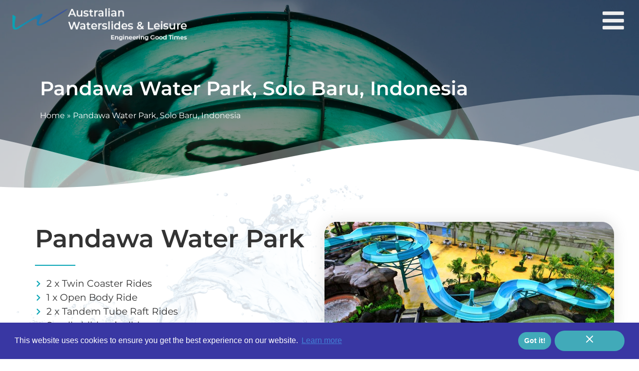

--- FILE ---
content_type: text/html; charset=UTF-8
request_url: https://waterslide.net/pandawa-water-park-solo-baru-indonesia/
body_size: 50841
content:
<!doctype html>
<html lang="en-US">
<head>
	<meta charset="UTF-8">
	<meta name="viewport" content="width=device-width, initial-scale=1">
	<link rel="profile" href="https://gmpg.org/xfn/11">
	<meta name='robots' content='index, follow, max-image-preview:large, max-snippet:-1, max-video-preview:-1' />
	<style></style>
	
	<!-- This site is optimized with the Yoast SEO plugin v26.4 - https://yoast.com/wordpress/plugins/seo/ -->
	<title>Pandawa Water Park, Solo Baru, Indonesia | Australian Waterslides &amp; Leisure</title>
<link crossorigin data-rocket-preload as="font" href="https://waterslide.net/wp-content/plugins/shiftnav-pro/assets/css/fontawesome/fonts/fontawesome-webfont.woff2?v=4.7.0" rel="preload">
<link crossorigin data-rocket-preload as="font" href="https://fonts.gstatic.com/s/montserrat/v26/JTUSjIg1_i6t8kCHKm459Wlhyw.woff2" rel="preload">
<link crossorigin data-rocket-preload as="font" href="https://waterslide.net/wp-content/plugins/bdthemes-element-pack/assets/fonts/element-pack.woff2?8ijr83" rel="preload">
<style id="wpr-usedcss">.bdt-icon{margin:0;border:none;border-radius:0;overflow:visible;font:inherit;color:inherit;text-transform:none;padding:0;background-color:transparent;display:inline-block;fill:currentcolor;line-height:0}button.bdt-icon:not(:disabled){cursor:pointer}.bdt-icon::-moz-focus-inner{border:0;padding:0}.bdt-icon:not(.bdt-preserve) [fill*="#"]:not(.bdt-preserve){fill:currentcolor}.bdt-icon:not(.bdt-preserve) [stroke*="#"]:not(.bdt-preserve){stroke:currentcolor}.bdt-icon>*{transform:translate(0,0)}.bdt-input{box-sizing:border-box;margin:0;border-radius:0;font:inherit}.bdt-input{overflow:visible}.bdt-input[type=search]::-webkit-search-cancel-button,.bdt-input[type=search]::-webkit-search-decoration{-webkit-appearance:none}.bdt-input[type=number]::-webkit-inner-spin-button,.bdt-input[type=number]::-webkit-outer-spin-button{height:auto}.bdt-input::-moz-placeholder{opacity:1}.bdt-input{-webkit-appearance:none}.bdt-input{max-width:100%;width:100%;border:0;padding:0 10px;background:#f8f8f8;color:#666;border-radius:3px}.bdt-input{height:40px;vertical-align:middle;display:inline-block}.bdt-input:not(input){line-height:40px}.bdt-input:focus{outline:0;background-color:#ebebeb;color:#666}.bdt-input:disabled{background-color:#f8f8f8;color:#999}.bdt-input::placeholder{color:#999}.bdt-input[list]{padding-right:20px;background-repeat:no-repeat;background-position:100% 50%}.bdt-input[list]:focus,.bdt-input[list]:hover{background-image:url("data:image/svg+xml;charset=UTF-8,%3Csvg%20width%3D%2224%22%20height%3D%2216%22%20viewBox%3D%220%200%2024%2016%22%20xmlns%3D%22http%3A%2F%2Fwww.w3.org%2F2000%2Fsvg%22%3E%0A%20%20%20%20%3Cpolygon%20fill%3D%22%23666%22%20points%3D%2212%2012%208%206%2016%206%22%20%2F%3E%0A%3C%2Fsvg%3E%0A")}.bdt-input[list]::-webkit-calendar-picker-indicator{display:none!important}.bdt-button{margin:0;border:none;overflow:visible;font:inherit;color:inherit;text-transform:none;-webkit-appearance:none;border-radius:0;display:inline-block;box-sizing:border-box;padding:0 30px;vertical-align:middle;font-size:16px;line-height:40px;text-align:center;text-decoration:none;border-radius:3px}.bdt-button:not(:disabled){cursor:pointer}.bdt-button::-moz-focus-inner{border:0;padding:0}.bdt-button:hover{text-decoration:none}.bdt-button-default{background-color:#f8f8f8;color:#333}.bdt-button-default:hover{background-color:#ebebeb;color:#333}.bdt-button-default.bdt-active,.bdt-button-default:active{background-color:#dfdfdf;color:#333}.bdt-button-primary{background-color:#1e87f0;color:#fff}.bdt-button-primary:hover{background-color:#0f7ae5;color:#fff}.bdt-button-primary.bdt-active,.bdt-button-primary:active{background-color:#0e6dcd;color:#fff}.bdt-button-default:disabled,.bdt-button-primary:disabled{background-color:#f8f8f8;color:#999}.bdt-alert-close{position:absolute;top:20px;right:15px}.bdt-alert-close:first-child+*{margin-top:0}.bdt-search-navbar{width:400px}.bdt-search-navbar .bdt-search-icon{width:40px}.bdt-search-large{width:500px}.bdt-search-large .bdt-search-icon{width:80px}.bdt-search-toggle{color:#999}.bdt-search-toggle:hover{color:#666}.bdt-accordion{padding:0;list-style:none}.bdt-accordion>:nth-child(n+2){margin-top:20px}.bdt-accordion-title{display:block;font-size:1.25rem;line-height:1.4;color:#333}.bdt-accordion-title:hover{color:#666;text-decoration:none}.bdt-accordion-content{display:flow-root;margin-top:20px}.bdt-accordion-content>:last-child{margin-bottom:0}.bdt-drop{display:none;position:absolute;z-index:1020;--bdt-position-offset:20px;--bdt-position-viewport-offset:15px;box-sizing:border-box;width:300px}.bdt-drop.bdt-open{display:block}.bdt-dropbar{--bdt-position-offset:0;--bdt-position-shift-offset:0;--bdt-position-viewport-offset:0;width:auto;padding:15px;background:#f8f8f8;color:#666}.bdt-dropbar>:last-child{margin-bottom:0}@media (min-width:640px){.bdt-dropbar{padding-left:30px;padding-right:30px}}@media (min-width:960px){.bdt-dropbar{padding-left:40px;padding-right:40px}}.bdt-dropbar :focus-visible{outline-color:#333!important}.bdt-dropnav-dropbar{position:absolute;z-index:980;padding:0;left:0;right:0}.bdt-modal{display:none;position:fixed;top:0;right:0;bottom:0;left:0;z-index:1010;overflow-y:auto;padding:15px;background:rgba(0,0,0,.6);opacity:0;transition:opacity .15s linear}@media (min-width:640px){.bdt-modal{padding:50px 30px}}@media (min-width:960px){.bdt-modal{padding-left:40px;padding-right:40px}}.bdt-modal.bdt-open{opacity:1}.bdt-modal-page{overflow:hidden}.bdt-modal-dialog{position:relative;box-sizing:border-box;margin:0 auto;width:600px;max-width:100%!important;background:#fff;opacity:0;transform:translateY(-100px);transition:.3s linear;transition-property:opacity,transform;border-radius:3px}.bdt-open>.bdt-modal-dialog{opacity:1;transform:translateY(0)}.bdt-modal-body{display:flow-root;padding:20px}.bdt-modal-footer{display:flow-root;padding:10px 20px;background:#f8f8f8}@media (min-width:640px){.bdt-modal-body{padding:30px}.bdt-modal-footer{padding:15px 30px}}.bdt-modal-body>:last-child,.bdt-modal-footer>:last-child{margin-bottom:0}[class*=bdt-modal-close-]{position:absolute;z-index:1010;top:10px;right:10px;padding:5px}[class*=bdt-modal-close-]:first-child+*{margin-top:0}.bdt-slideshow-items{position:relative;z-index:0;margin:0;padding:0;list-style:none;overflow:hidden;-webkit-touch-callout:none;touch-action:pan-y}.bdt-slideshow-items>*{position:absolute;top:0;left:0;right:0;bottom:0;overflow:hidden;will-change:transform,opacity}.bdt-slideshow-items>:not(.bdt-active){display:none}.bdt-slider-container{overflow:hidden;overflow:clip}.bdt-slider-items{will-change:transform;position:relative;touch-action:pan-y}.bdt-slider-items:not(.bdt-grid){display:flex;margin:0;padding:0;list-style:none;-webkit-touch-callout:none}.bdt-slider-items.bdt-grid{flex-wrap:nowrap}.bdt-slider-items>*{flex:none!important;box-sizing:border-box;max-width:100%;position:relative}.bdt-sticky-fixed{margin:0!important;-webkit-backface-visibility:hidden;backface-visibility:hidden}.bdt-sticky-placeholder{pointer-events:none}.bdt-offcanvas{display:none;position:fixed;top:0;bottom:0;left:0;z-index:1000}.bdt-offcanvas-flip .bdt-offcanvas{right:0;left:auto}.bdt-offcanvas-bar{position:absolute;top:0;bottom:0;left:-270px;box-sizing:border-box;width:270px;padding:20px;background:#222;overflow-y:auto}.bdt-offcanvas-flip .bdt-offcanvas-bar{left:auto;right:-270px}@media (min-width:640px){.bdt-offcanvas-bar{left:-350px;width:350px;padding:30px}.bdt-offcanvas-flip .bdt-offcanvas-bar{right:-350px}}.bdt-open>.bdt-offcanvas-bar{left:0}.bdt-offcanvas-flip .bdt-open>.bdt-offcanvas-bar{left:auto;right:0}.bdt-offcanvas-bar-animation{transition:left .3s ease-out}.bdt-offcanvas-flip .bdt-offcanvas-bar-animation{transition-property:right}.bdt-offcanvas-close{position:absolute;z-index:1000;top:5px;right:5px;padding:5px}.bdt-offcanvas-close:first-child+*{margin-top:0}.bdt-offcanvas-overlay{width:100vw;touch-action:none}.bdt-offcanvas-overlay::before{content:"";position:absolute;top:0;bottom:0;left:0;right:0;background:rgba(0,0,0,.1);opacity:0;transition:opacity .15s linear}.bdt-offcanvas-overlay.bdt-open::before{opacity:1}.bdt-offcanvas-container,.bdt-offcanvas-page{overflow-x:hidden;overflow-x:clip}.bdt-offcanvas-container{position:relative;left:0;transition:left .3s ease-out;box-sizing:border-box;width:100%}:not(.bdt-offcanvas-flip).bdt-offcanvas-container-animation{left:270px}.bdt-offcanvas-flip.bdt-offcanvas-container-animation{left:-270px}@media (min-width:640px){.bdt-offcanvas-close{top:10px;right:10px}:not(.bdt-offcanvas-flip).bdt-offcanvas-container-animation{left:350px}.bdt-offcanvas-flip.bdt-offcanvas-container-animation{left:-350px}}.bdt-leader-fill::after{display:inline-block;margin-left:15px;width:0;content:attr(data-fill);white-space:nowrap}.bdt-leader-fill.bdt-leader-hide::after{display:none}:root{--bdt-leader-fill-content:.}.bdt-notification{position:fixed;top:10px;left:10px;z-index:1040;box-sizing:border-box;width:450px}@media (max-width:639px){.bdt-notification{left:10px;right:10px;width:auto;margin:0}}.bdt-notification-message{position:relative;padding:15px;background:#f8f8f8;color:#666;font-size:1.25rem;line-height:1.4;cursor:pointer}*+.bdt-notification-message{margin-top:10px}.bdt-notification-close{display:none;position:absolute;top:20px;right:15px}.bdt-notification-message:hover .bdt-notification-close{display:block}.bdt-sortable{position:relative}.bdt-sortable>:last-child{margin-bottom:0}.bdt-sortable-drag{position:fixed!important;z-index:1050!important;pointer-events:none}.bdt-sortable-placeholder{opacity:0;pointer-events:none}.bdt-sortable-empty{min-height:50px}.bdt-grid{display:flex;flex-wrap:wrap;margin:0;padding:0;list-style:none}.bdt-grid>*{margin:0}.bdt-grid>*>:last-child{margin-bottom:0}.bdt-grid{margin-left:-30px}.bdt-grid>*{padding-left:30px}*+.bdt-grid-margin,.bdt-grid+.bdt-grid,.bdt-grid>.bdt-grid-margin{margin-top:30px}@media (min-width:1200px){.bdt-grid{margin-left:-40px}.bdt-grid>*{padding-left:40px}*+.bdt-grid-margin,.bdt-grid+.bdt-grid,.bdt-grid>.bdt-grid-margin{margin-top:40px}}.bdt-grid-small{margin-left:-15px}.bdt-grid-small>*{padding-left:15px}.bdt-grid+.bdt-grid-small,.bdt-grid-small>.bdt-grid-margin{margin-top:15px}.bdt-nav,.bdt-nav ul{margin:0;padding:0;list-style:none}.bdt-nav li>a{display:flex;align-items:center;column-gap:.25em;text-decoration:none}.bdt-nav>li>a{padding:5px 0}.bdt-nav-primary{font-size:1.5rem;line-height:1.5}.bdt-nav-primary>li>a{color:#999}.bdt-nav-primary>li>a:hover{color:#666}.bdt-nav-primary>li.bdt-active>a{color:#333}.bdt-navbar-container:not(.bdt-navbar-transparent){background:#f8f8f8}.bdt-navbar-right{display:flex;gap:0;align-items:center}.bdt-navbar-right{margin-left:auto}.bdt-navbar-nav{display:flex;gap:0;margin:0;padding:0;list-style:none}.bdt-navbar-right{flex-wrap:wrap}.bdt-navbar-nav>li>a,.bdt-navbar-toggle{display:flex;justify-content:center;align-items:center;column-gap:.25em;box-sizing:border-box;min-height:80px;font-size:16px;font-family:-apple-system,BlinkMacSystemFont,"Segoe UI",Roboto,"Helvetica Neue",Arial,"Noto Sans",sans-serif,"Apple Color Emoji","Segoe UI Emoji","Segoe UI Symbol","Noto Color Emoji";text-decoration:none}.bdt-navbar-nav>li>a{padding:0 15px;color:#999}.bdt-navbar-nav>li:hover>a,.bdt-navbar-nav>li>a[aria-expanded=true]{color:#666}.bdt-navbar-nav>li>a:active{color:#333}.bdt-navbar-nav>li.bdt-active>a{color:#333}.bdt-navbar-toggle{padding:0 15px;color:#999}.bdt-navbar-toggle:hover,.bdt-navbar-toggle[aria-expanded=true]{color:#666;text-decoration:none}.bdt-navbar-justify .bdt-navbar-nav,.bdt-navbar-justify .bdt-navbar-nav>li,.bdt-navbar-justify .bdt-navbar-right,.bdt-navbar-justify .bdt-navbar-toggle{flex-grow:1}.bdt-navbar-dropdown{--bdt-position-offset:0;--bdt-position-shift-offset:0;--bdt-position-viewport-offset:15px;width:200px;padding:15px;background:#f8f8f8;color:#666}.bdt-navbar-dropdown>:last-child{margin-bottom:0}.bdt-navbar-dropdown :focus-visible{outline-color:#333!important}.bdt-tab-left,.bdt-tab-right{flex-direction:column;margin-left:0}.bdt-tab-left>*,.bdt-tab-right>*{padding-left:0}.bdt-tab-left>*>a{justify-content:left}.bdt-tab-right>*>a{justify-content:left}.bdt-slidenav{padding:5px 10px;color:rgba(102,102,102,.5)}.bdt-slidenav:hover{color:rgba(102,102,102,.9)}.bdt-slidenav:active{color:rgba(102,102,102,.5)}.bdt-slidenav-large{padding:10px}.bdt-dropdown{--bdt-position-offset:10px;--bdt-position-viewport-offset:15px;width:auto;min-width:200px;padding:15px;background:#f8f8f8;color:#666}.bdt-dropdown>:last-child{margin-bottom:0}.bdt-dropdown :focus-visible{outline-color:#333!important}.bdt-lightbox{display:none;position:fixed;top:0;right:0;bottom:0;left:0;z-index:1010;background:#000;opacity:0;transition:opacity .15s linear;touch-action:pinch-zoom}.bdt-lightbox.bdt-open{display:block;opacity:1}.bdt-lightbox :focus-visible{outline-color:rgba(255,255,255,.7)}.bdt-lightbox-page{overflow:hidden}.bdt-lightbox-items>*{position:absolute;top:0;right:0;bottom:0;left:0;display:none;justify-content:center;align-items:center;color:rgba(255,255,255,.7);will-change:transform,opacity}.bdt-lightbox-items>*>*{max-width:100vw;max-height:100vh}.bdt-lightbox-items>*>:not(iframe){width:auto;height:auto}.bdt-lightbox-items>.bdt-active{display:flex}.bdt-lightbox-toolbar{padding:10px;background:rgba(0,0,0,.3);color:rgba(255,255,255,.7)}.bdt-lightbox-toolbar>*{color:rgba(255,255,255,.7)}.bdt-lightbox-toolbar-icon{padding:5px;color:rgba(255,255,255,.7)}.bdt-lightbox-toolbar-icon:hover{color:#fff}.bdt-lightbox-button{box-sizing:border-box;width:50px;height:50px;background:rgba(0,0,0,.3);color:rgba(255,255,255,.7);display:inline-flex;justify-content:center;align-items:center}.bdt-lightbox-button:hover{color:#fff}.bdt-lightbox-caption:empty{display:none}.bdt-lightbox-iframe{width:80%;height:80%}[class*=bdt-animation-]{animation:.5s ease-out both}.bdt-animation-fade{animation-name:bdt-fade;animation-duration:.8s;animation-timing-function:linear}.bdt-animation-scale-up{animation-name:bdt-fade,bdt-scale-up}@keyframes bdt-fade{0%{opacity:0}100%{opacity:1}}@keyframes bdt-scale-up{0%{transform:scale(.9)}100%{transform:scale(1)}}[class*=bdt-width]{box-sizing:border-box;width:100%;max-width:100%}@media (min-width:640px){.bdt-width-1-2\@s{width:50%}.bdt-width-1-2\@s{flex:initial}}@media (min-width:960px){.bdt-width-1-4\@m{width:25%}.bdt-width-1-4\@m{flex:initial}}.bdt-text-right{text-align:right!important}.bdt-text-center{text-align:center!important}.bdt-background-cover{background-position:50% 50%;background-repeat:no-repeat}.bdt-background-cover{background-size:cover}.bdt-svg,.bdt-svg:not(.bdt-preserve) [fill*="#"]:not(.bdt-preserve){fill:currentcolor}.bdt-svg:not(.bdt-preserve) [stroke*="#"]:not(.bdt-preserve){stroke:currentcolor}.bdt-svg{transform:translate(0,0)}.bdt-overflow-hidden{overflow:hidden}.bdt-responsive-width{box-sizing:border-box}.bdt-responsive-width{max-width:100%!important;height:auto}[bdt-responsive]{max-width:100%}:where(.bdt-logo){display:inline-block;vertical-align:middle}.bdt-disabled{pointer-events:none}.bdt-drag,.bdt-drag *{cursor:move}.bdt-drag iframe{pointer-events:none}.bdt-dragover{box-shadow:0 0 20px rgba(100,100,100,.3)}.bdt-flex{display:flex}.bdt-flex-top{align-items:flex-start}.bdt-flex-wrap-top{align-content:flex-start}.bdt-margin-small-top{margin-top:10px!important}.bdt-margin-auto-vertical{margin-top:auto!important;margin-bottom:auto!important}:root{--bdt-position-margin-offset:.0001px}[class*=bdt-position-bottom],[class*=bdt-position-center],[class*=bdt-position-top]{position:absolute!important;max-width:calc(100% - (var(--bdt-position-margin-offset) * 2));box-sizing:border-box}.bdt-position-top{top:0;left:0;right:0}.bdt-position-bottom{bottom:0;left:0;right:0}[class*=bdt-position-center-left],[class*=bdt-position-center-right]{top:calc(50% - var(--bdt-position-margin-offset));--bdt-position-translate-y:-50%;transform:translate(0,var(--bdt-position-translate-y))}.bdt-position-center-left{left:0}.bdt-position-center-right{right:0}.bdt-position-cover{position:absolute;top:0;bottom:0;left:0;right:0}.bdt-position-medium{margin:30px;--bdt-position-margin-offset:30px}.bdt-position-relative{position:relative!important}:where(.bdt-transition-fade),:where([class*=bdt-transition-scale]),:where([class*=bdt-transition-slide]){--bdt-position-translate-x:0;--bdt-position-translate-y:0}.bdt-transition-fade,[class*=bdt-transition-scale],[class*=bdt-transition-slide]{--bdt-translate-x:0;--bdt-translate-y:0;--bdt-scale-x:1;--bdt-scale-y:1;transform:translate(var(--bdt-position-translate-x),var(--bdt-position-translate-y)) translate(var(--bdt-translate-x),var(--bdt-translate-y)) scale(var(--bdt-scale-x),var(--bdt-scale-y));transition:.3s ease-out;transition-property:opacity,transform,filter;opacity:0}.bdt-transition-active.bdt-active .bdt-transition-fade,.bdt-transition-toggle .bdt-transition-fade:focus-within,.bdt-transition-toggle:focus .bdt-transition-fade,.bdt-transition-toggle:hover .bdt-transition-fade{opacity:1}[class*=bdt-transition-scale]{-webkit-backface-visibility:hidden}.bdt-transition-scale-up{--bdt-scale-x:1;--bdt-scale-y:1}.bdt-transition-active.bdt-active .bdt-transition-scale-up,.bdt-transition-toggle .bdt-transition-scale-up:focus-within,.bdt-transition-toggle:focus .bdt-transition-scale-up,.bdt-transition-toggle:hover .bdt-transition-scale-up{--bdt-scale-x:1.03;--bdt-scale-y:1.03;opacity:1}.bdt-transition-slide-top{--bdt-translate-y:-100%}.bdt-transition-slide-bottom{--bdt-translate-y:100%}.bdt-transition-active.bdt-active [class*=bdt-transition-slide],.bdt-transition-toggle [class*=bdt-transition-slide]:focus-within,.bdt-transition-toggle:focus [class*=bdt-transition-slide],.bdt-transition-toggle:hover [class*=bdt-transition-slide]{--bdt-translate-x:0;--bdt-translate-y:0;opacity:1}.bdt-transition-opaque{opacity:1}.bdt-transition-disable,.bdt-transition-disable *{transition:none!important}.bdt-hidden,[hidden]{display:none!important}.bdt-invisible{visibility:hidden!important}*{--bdt-inverse:initial}.bdt-offcanvas-bar{--bdt-inverse:light}.bdt-dropbar,.bdt-dropdown,.bdt-navbar-container:not(.bdt-navbar-transparent),.bdt-navbar-dropdown{--bdt-inverse:dark}.bdt-lightbox{position:fixed!important}.bdt-notification .bdt-icon{margin-right:10px;vertical-align:middle;line-height:normal}.bdt-notification .bdt-notification-message{padding:20px 40px 20px 20px;background:#fff;font-size:1rem;box-shadow:0 5px 20px rgba(0,0,0,.1);border-radius:3px}[class*=elementor-widget-bdt-] a:hover{text-decoration:none}[class*=" elementor-widget-bdt-"] .swiper-horizontal>.swiper-pagination-bullets,[class*=" elementor-widget-bdt-"] .swiper-pagination-bullets.swiper-pagination-horizontal,[class*=" elementor-widget-bdt-"] .swiper-pagination-custom,[class*=" elementor-widget-bdt-"] .swiper-pagination-fraction{bottom:auto}[class*=" elementor-widget-bdt-"] svg.e-font-icon-svg{height:1em;width:1em}.elementor-lightbox .dialog-close-button .ep-icon-close{transition:transform .3s}.elementor-lightbox .dialog-close-button:hover .ep-icon-close{transform:rotate(90deg)}.elementor-lightbox .elementor-swiper-button-next .ep-icon-chevron-right,.elementor-lightbox .elementor-swiper-button-prev .ep-icon-chevron-left{transition:transform .3s}.elementor-lightbox .elementor-swiper-button-prev:hover .ep-icon-chevron-left{transform:scale(1.2)}.elementor-lightbox .elementor-swiper-button-next:hover .ep-icon-chevron-right{transform:scale(1.2)}[class*=elementor-widget-bdt-] .bdt-arrows-dots-container .swiper-pagination,[class*=elementor-widget-bdt-] .bdt-dots-container .swiper-pagination,[class*=elementor-widget-bdt-] .bdt-slider .swiper-pagination{position:relative;display:flex;align-items:var(--ep-swiper-dots-align,center);justify-content:center}[class*=elementor-widget-bdt-] .bdt-arrows-dots-container .swiper-pagination .swiper-pagination-bullet,[class*=elementor-widget-bdt-] .bdt-dots-container .swiper-pagination .swiper-pagination-bullet,[class*=elementor-widget-bdt-] .bdt-slider .swiper-pagination .swiper-pagination-bullet{width:10px;height:10px;outline:0;transition:all .3s ease}[class*=elementor-widget-bdt-] .bdt-arrows-dots-container .swiper-pagination .swiper-pagination-bullet+.swiper-pagination-bullet,[class*=elementor-widget-bdt-] .bdt-dots-container .swiper-pagination .swiper-pagination-bullet+.swiper-pagination-bullet,[class*=elementor-widget-bdt-] .bdt-slider .swiper-pagination .swiper-pagination-bullet+.swiper-pagination-bullet{margin-left:var(--ep-swiper-dots-space-between,5px);outline:0}[class*=elementor-widget-bdt-] .bdt-arrows-dots-container .swiper-pagination.swiper-pagination-fraction,[class*=elementor-widget-bdt-] .bdt-dots-container .swiper-pagination.swiper-pagination-fraction,[class*=elementor-widget-bdt-] .bdt-slider .swiper-pagination.swiper-pagination-fraction{bottom:auto;z-index:1}[class*=elementor-widget-bdt-] .bdt-arrows-dots-container .swiper-pagination-bullets,[class*=elementor-widget-bdt-] .bdt-dots-container .swiper-pagination-bullets,[class*=elementor-widget-bdt-] .bdt-slider .swiper-pagination-bullets{min-height:var(--ep-swiper-dots-active-height,10px)}[class*=elementor-widget-bdt-] .bdt-arrows-dots-container .swiper-pagination-bullets .swiper-pagination-bullet,[class*=elementor-widget-bdt-] .bdt-dots-container .swiper-pagination-bullets .swiper-pagination-bullet,[class*=elementor-widget-bdt-] .bdt-slider .swiper-pagination-bullets .swiper-pagination-bullet{position:relative}[class*=elementor-widget-bdt-] .bdt-arrows-dots-container .swiper-pagination-bullets .swiper-pagination-bullet:after,[class*=elementor-widget-bdt-] .bdt-dots-container .swiper-pagination-bullets .swiper-pagination-bullet:after,[class*=elementor-widget-bdt-] .bdt-slider .swiper-pagination-bullets .swiper-pagination-bullet:after{content:'';width:calc(100% + 6px);height:calc(100% + 6px);position:absolute;transform:translate(-50%,-50%);left:50%;top:50%}.bdt-arrows-dots-align-center .bdt-arrows-dots-container .swiper-pagination,.bdt-arrows-dots-align-center .bdt-dots-container .swiper-pagination{position:absolute;width:100%!important}.bdt-navigation-type-progress .swiper-pagination-progress{transform:translateY(15px);height:5px;width:100%}[class*=elementor-widget-bdt-] .bdt-arrows-dots-container .swiper-pagination-bullets-dynamic,[class*=elementor-widget-bdt-] .bdt-dots-container .swiper-pagination-bullets-dynamic,[class*=elementor-widget-bdt-] .bdt-slider .swiper-pagination-bullets-dynamic{overflow:hidden;font-size:0;width:100%!important;left:0!important;transform:translateX(0)!important}[class*=elementor-widget-bdt-] .bdt-arrows-dots-container .swiper-pagination-bullets-dynamic .swiper-pagination-bullet,[class*=elementor-widget-bdt-] .bdt-dots-container .swiper-pagination-bullets-dynamic .swiper-pagination-bullet,[class*=elementor-widget-bdt-] .bdt-slider .swiper-pagination-bullets-dynamic .swiper-pagination-bullet{transform:scale(.33);position:relative}[class*=elementor-widget-bdt-] .bdt-arrows-dots-container .swiper-pagination-bullets-dynamic .swiper-pagination-bullet-active,[class*=elementor-widget-bdt-] .bdt-dots-container .swiper-pagination-bullets-dynamic .swiper-pagination-bullet-active,[class*=elementor-widget-bdt-] .bdt-slider .swiper-pagination-bullets-dynamic .swiper-pagination-bullet-active{transform:scale(1)}[class*=elementor-widget-bdt-] .bdt-arrows-dots-container .swiper-pagination-bullets-dynamic .swiper-pagination-bullet-active-main,[class*=elementor-widget-bdt-] .bdt-dots-container .swiper-pagination-bullets-dynamic .swiper-pagination-bullet-active-main,[class*=elementor-widget-bdt-] .bdt-slider .swiper-pagination-bullets-dynamic .swiper-pagination-bullet-active-main{transform:scale(1)}[class*=elementor-widget-bdt-] .bdt-arrows-dots-container .swiper-pagination-bullets-dynamic .swiper-pagination-bullet-active-prev,[class*=elementor-widget-bdt-] .bdt-dots-container .swiper-pagination-bullets-dynamic .swiper-pagination-bullet-active-prev,[class*=elementor-widget-bdt-] .bdt-slider .swiper-pagination-bullets-dynamic .swiper-pagination-bullet-active-prev{transform:scale(.66)}[class*=elementor-widget-bdt-] .bdt-arrows-dots-container .swiper-pagination-bullets-dynamic .swiper-pagination-bullet-active-prev-prev,[class*=elementor-widget-bdt-] .bdt-dots-container .swiper-pagination-bullets-dynamic .swiper-pagination-bullet-active-prev-prev,[class*=elementor-widget-bdt-] .bdt-slider .swiper-pagination-bullets-dynamic .swiper-pagination-bullet-active-prev-prev{transform:scale(.33)}[class*=elementor-widget-bdt-] .bdt-arrows-dots-container .swiper-pagination-bullets-dynamic .swiper-pagination-bullet-active-next,[class*=elementor-widget-bdt-] .bdt-dots-container .swiper-pagination-bullets-dynamic .swiper-pagination-bullet-active-next,[class*=elementor-widget-bdt-] .bdt-slider .swiper-pagination-bullets-dynamic .swiper-pagination-bullet-active-next{transform:scale(.66)}[class*=elementor-widget-bdt-] .bdt-arrows-dots-container .swiper-pagination-bullets-dynamic .swiper-pagination-bullet-active-next-next,[class*=elementor-widget-bdt-] .bdt-dots-container .swiper-pagination-bullets-dynamic .swiper-pagination-bullet-active-next-next,[class*=elementor-widget-bdt-] .bdt-slider .swiper-pagination-bullets-dynamic .swiper-pagination-bullet-active-next-next{transform:scale(.33)}[class*=elementor-widget-bdt-] .swiper-container-coverflow,[class*=elementor-widget-bdt-] .swiper-coverflow{padding-top:15px}[class*=elementor-widget-bdt-] .swiper-container-coverflow .swiper-slide,[class*=elementor-widget-bdt-] .swiper-coverflow .swiper-slide{transition-property:transform,border,background}[class*=elementor-widget-bdt-] .swiper-container-horizontal>.swiper-pagination-progress,[class*=elementor-widget-bdt-] .swiper-horizontal>.swiper-pagination-progress{top:auto;bottom:0}[class*=bdt-] *,[class*=bdt-] ::after,[class*=bdt-] ::before{box-sizing:border-box}.bdt-ep-shadow-mode-yes .bdt-custom-carousel .swiper-carousel,.bdt-ep-shadow-mode-yes .bdt-ep-carousel .swiper-carousel,.bdt-ep-shadow-mode-yes .bdt-event-carousel .swiper-carousel,.bdt-ep-shadow-mode-yes .bdt-event-carousel-skin-fable .swiper-carousel,.bdt-ep-shadow-mode-yes .bdt-learnpress-carousel .swiper-carousel,.bdt-ep-shadow-mode-yes .bdt-panel-slider .swiper-carousel,.bdt-ep-shadow-mode-yes .bdt-portfolio-carousel .swiper-carousel,.bdt-ep-shadow-mode-yes .bdt-testimonial-carousel .swiper-carousel,.bdt-ep-shadow-mode-yes .bdt-tutor-lms-course-carousel .swiper-carousel,.bdt-ep-shadow-mode-yes .bdt-wc-carousel .swiper-carousel,.bdt-ep-shadow-mode-yes .ep-edd-product-review-carousel .swiper-carousel{padding:10px;margin:0 -10px}.bdt-show-hidden-item--yes .swiper-carousel{overflow:visible}[class*=elementor-widget-bdt-] .swiper-container-horizontal .swiper-pagination-bullets,[class*=elementor-widget-bdt-] .swiper-container-horizontal+.swiper-pagination-bullets,[class*=elementor-widget-bdt-] .swiper-horizontal .swiper-pagination-bullets,[class*=elementor-widget-bdt-] .swiper-horizontal+.swiper-pagination-bullets,[class*=elementor-widget-bdt-] .swiper-pagination-custom,[class*=elementor-widget-bdt-] .swiper-pagination-fraction{bottom:-50px;width:100%}[class*=elementor-widget-bdt-] .swiper-container-horizontal .swiper-pagination-bullets .swiper-pagination-bullet,[class*=elementor-widget-bdt-] .swiper-container-horizontal+.swiper-pagination-bullets .swiper-pagination-bullet,[class*=elementor-widget-bdt-] .swiper-horizontal .swiper-pagination-bullets .swiper-pagination-bullet,[class*=elementor-widget-bdt-] .swiper-horizontal+.swiper-pagination-bullets .swiper-pagination-bullet,[class*=elementor-widget-bdt-] .swiper-pagination-custom .swiper-pagination-bullet,[class*=elementor-widget-bdt-] .swiper-pagination-fraction .swiper-pagination-bullet{width:10px;height:10px;margin:0 5px}.bdt-navigation-type-arrows-fraction .swiper-pagination{position:initial}.rtl .bdt-arrows-container .swiper-pagination,.rtl .bdt-arrows-dots-container .swiper-pagination,.rtl .bdt-arrows-fraction-container .swiper-pagination{direction:ltr}[class*=elementor-widget-bdt-] .swiper-carousel .elementor-lightbox-content-source{display:none}[class*=elementor-widget-bdt-] .swiper-slide{border-style:solid;border-width:0;overflow:hidden}[class*=elementor-widget-bdt-] .swiper-container-horizontal+.swiper-pagination-progressbar,[class*=elementor-widget-bdt-] .swiper-container-vertical+.swiper-pagination-progressbar.swiper-pagination-progressbar-opposite,[class*=elementor-widget-bdt-] .swiper-horizontal+.swiper-pagination-progressbar,[class*=elementor-widget-bdt-] .swiper-vertical+.swiper-pagination-progressbar.swiper-pagination-progressbar-opposite{width:100%;height:4px}[class*=elementor-widget-bdt-] .swiper-horizontal+.swiper-pagination-progressbar,[class*=elementor-widget-bdt-] .swiper-vertical+.swiper-pagination-progressbar.swiper-pagination-progressbar-opposite{width:100%;height:4px}[class*=elementor-widget-bdt-] .swiper-pagination-progressbar{background:rgba(0,0,0,.25);position:absolute}[class*=elementor-widget-bdt-] .swiper-pagination-progressbar .swiper-pagination-progressbar-fill{background:#007aff;position:absolute;left:0;top:0;width:100%;height:100%;transform:scale(0);transform-origin:left top}iframe[data-src]:not(.lazy-loaded){background:rgba(152,152,152,.07);background-image:url('https://waterslide.net/wp-content/plugins/bdthemes-element-pack/assets/images/loading.svg');background-repeat:no-repeat;background-position:center}.elementor-button svg{width:1.2em}.bdt-lightbox .bdt-lightbox-button{transition:all .3s ease}.bdt-lightbox .bdt-lightbox-button svg{width:1em}img.emoji{display:inline!important;border:none!important;box-shadow:none!important;height:1em!important;width:1em!important;margin:0 .07em!important;vertical-align:-.1em!important;background:0 0!important;padding:0!important}body{--wp--preset--color--black:#000000;--wp--preset--color--cyan-bluish-gray:#abb8c3;--wp--preset--color--white:#ffffff;--wp--preset--color--pale-pink:#f78da7;--wp--preset--color--vivid-red:#cf2e2e;--wp--preset--color--luminous-vivid-orange:#ff6900;--wp--preset--color--luminous-vivid-amber:#fcb900;--wp--preset--color--light-green-cyan:#7bdcb5;--wp--preset--color--vivid-green-cyan:#00d084;--wp--preset--color--pale-cyan-blue:#8ed1fc;--wp--preset--color--vivid-cyan-blue:#0693e3;--wp--preset--color--vivid-purple:#9b51e0;--wp--preset--gradient--vivid-cyan-blue-to-vivid-purple:linear-gradient(135deg,rgba(6, 147, 227, 1) 0%,rgb(155, 81, 224) 100%);--wp--preset--gradient--light-green-cyan-to-vivid-green-cyan:linear-gradient(135deg,rgb(122, 220, 180) 0%,rgb(0, 208, 130) 100%);--wp--preset--gradient--luminous-vivid-amber-to-luminous-vivid-orange:linear-gradient(135deg,rgba(252, 185, 0, 1) 0%,rgba(255, 105, 0, 1) 100%);--wp--preset--gradient--luminous-vivid-orange-to-vivid-red:linear-gradient(135deg,rgba(255, 105, 0, 1) 0%,rgb(207, 46, 46) 100%);--wp--preset--gradient--very-light-gray-to-cyan-bluish-gray:linear-gradient(135deg,rgb(238, 238, 238) 0%,rgb(169, 184, 195) 100%);--wp--preset--gradient--cool-to-warm-spectrum:linear-gradient(135deg,rgb(74, 234, 220) 0%,rgb(151, 120, 209) 20%,rgb(207, 42, 186) 40%,rgb(238, 44, 130) 60%,rgb(251, 105, 98) 80%,rgb(254, 248, 76) 100%);--wp--preset--gradient--blush-light-purple:linear-gradient(135deg,rgb(255, 206, 236) 0%,rgb(152, 150, 240) 100%);--wp--preset--gradient--blush-bordeaux:linear-gradient(135deg,rgb(254, 205, 165) 0%,rgb(254, 45, 45) 50%,rgb(107, 0, 62) 100%);--wp--preset--gradient--luminous-dusk:linear-gradient(135deg,rgb(255, 203, 112) 0%,rgb(199, 81, 192) 50%,rgb(65, 88, 208) 100%);--wp--preset--gradient--pale-ocean:linear-gradient(135deg,rgb(255, 245, 203) 0%,rgb(182, 227, 212) 50%,rgb(51, 167, 181) 100%);--wp--preset--gradient--electric-grass:linear-gradient(135deg,rgb(202, 248, 128) 0%,rgb(113, 206, 126) 100%);--wp--preset--gradient--midnight:linear-gradient(135deg,rgb(2, 3, 129) 0%,rgb(40, 116, 252) 100%);--wp--preset--font-size--small:13px;--wp--preset--font-size--medium:20px;--wp--preset--font-size--large:36px;--wp--preset--font-size--x-large:42px;--wp--preset--spacing--20:0.44rem;--wp--preset--spacing--30:0.67rem;--wp--preset--spacing--40:1rem;--wp--preset--spacing--50:1.5rem;--wp--preset--spacing--60:2.25rem;--wp--preset--spacing--70:3.38rem;--wp--preset--spacing--80:5.06rem;--wp--preset--shadow--natural:6px 6px 9px rgba(0, 0, 0, .2);--wp--preset--shadow--deep:12px 12px 50px rgba(0, 0, 0, .4);--wp--preset--shadow--sharp:6px 6px 0px rgba(0, 0, 0, .2);--wp--preset--shadow--outlined:6px 6px 0px -3px rgba(255, 255, 255, 1),6px 6px rgba(0, 0, 0, 1);--wp--preset--shadow--crisp:6px 6px 0px rgba(0, 0, 0, 1)}:where(.is-layout-flex){gap:.5em}:where(.is-layout-grid){gap:.5em}:where(.wp-block-post-template.is-layout-flex){gap:1.25em}:where(.wp-block-post-template.is-layout-grid){gap:1.25em}:where(.wp-block-columns.is-layout-flex){gap:2em}:where(.wp-block-columns.is-layout-grid){gap:2em}html{line-height:1.15;-webkit-text-size-adjust:100%}*,:after,:before{box-sizing:border-box}body{margin:0;font-family:-apple-system,BlinkMacSystemFont,'Segoe UI',Roboto,'Helvetica Neue',Arial,'Noto Sans',sans-serif,'Apple Color Emoji','Segoe UI Emoji','Segoe UI Symbol','Noto Color Emoji';font-size:1rem;font-weight:400;line-height:1.5;color:#333;background-color:#fff;-webkit-font-smoothing:antialiased;-moz-osx-font-smoothing:grayscale}h1,h2,h3,h4,h6{margin-block-start:.5rem;margin-block-end:1rem;font-family:inherit;font-weight:500;line-height:1.2;color:inherit}h1{font-size:2.5rem}h2{font-size:2rem}h3{font-size:1.75rem}h4{font-size:1.5rem}h6{font-size:1rem}p{margin-block-start:0;margin-block-end:.9rem}a{background-color:transparent;text-decoration:none;color:#c36}a:active,a:hover{color:#336}a:not([href]):not([tabindex]),a:not([href]):not([tabindex]):focus,a:not([href]):not([tabindex]):hover{color:inherit;text-decoration:none}a:not([href]):not([tabindex]):focus{outline:0}code{font-family:monospace,monospace;font-size:1em}sub{font-size:75%;line-height:0;position:relative;vertical-align:baseline}sub{bottom:-.25em}img{border-style:none;height:auto;max-width:100%}details{display:block}summary{display:list-item}[hidden],template{display:none}@media print{*,:after,:before{background:0 0!important;color:#000!important;box-shadow:none!important;text-shadow:none!important}a,a:visited{text-decoration:underline}a[href]:after{content:" (" attr(href) ")"}a[href^="#"]:after,a[href^="javascript:"]:after{content:""}img,tr{-moz-column-break-inside:avoid;break-inside:avoid}h2,h3,p{orphans:3;widows:3}h2,h3{-moz-column-break-after:avoid;break-after:avoid}}label{display:inline-block;line-height:1;vertical-align:middle}button,input,optgroup,select,textarea{font-family:inherit;font-size:1rem;line-height:1.5;margin:0}input[type=email],input[type=number],input[type=password],input[type=search],input[type=tel],input[type=text],input[type=url],select,textarea{width:100%;border:1px solid #666;border-radius:3px;padding:.5rem 1rem;transition:all .3s}input[type=email]:focus,input[type=number]:focus,input[type=password]:focus,input[type=search]:focus,input[type=tel]:focus,input[type=text]:focus,input[type=url]:focus,select:focus,textarea:focus{border-color:#333}button,input{overflow:visible}button,select{text-transform:none}[type=button],[type=reset],[type=submit],button{width:auto;-webkit-appearance:button}[type=button]::-moz-focus-inner,[type=reset]::-moz-focus-inner,[type=submit]::-moz-focus-inner,button::-moz-focus-inner{border-style:none;padding:0}[type=button]:-moz-focusring,[type=reset]:-moz-focusring,[type=submit]:-moz-focusring,button:-moz-focusring{outline:ButtonText dotted 1px}[type=button],[type=submit],button{display:inline-block;font-weight:400;color:#c36;text-align:center;white-space:nowrap;-webkit-user-select:none;-moz-user-select:none;user-select:none;background-color:transparent;border:1px solid #c36;padding:.5rem 1rem;font-size:1rem;border-radius:3px;transition:all .3s}[type=button]:focus,[type=submit]:focus,button:focus{outline:-webkit-focus-ring-color auto 5px}[type=button]:focus,[type=button]:hover,[type=submit]:focus,[type=submit]:hover,button:focus,button:hover{color:#fff;background-color:#c36;text-decoration:none}[type=button]:not(:disabled),[type=submit]:not(:disabled),button:not(:disabled){cursor:pointer}fieldset{padding:.35em .75em .625em}legend{box-sizing:border-box;color:inherit;display:table;max-width:100%;padding:0;white-space:normal}progress{vertical-align:baseline}textarea{overflow:auto;resize:vertical}[type=checkbox],[type=radio]{box-sizing:border-box;padding:0}[type=number]::-webkit-inner-spin-button,[type=number]::-webkit-outer-spin-button{height:auto}[type=search]{-webkit-appearance:textfield;outline-offset:-2px}[type=search]::-webkit-search-decoration{-webkit-appearance:none}::-webkit-file-upload-button{-webkit-appearance:button;font:inherit}select{display:block}table{background-color:transparent;width:100%;margin-block-end:15px;font-size:.9em;border-spacing:0;border-collapse:collapse}table th{padding:15px;line-height:1.5;vertical-align:top;border:1px solid hsla(0,0%,50.2%,.5019607843)}table th{font-weight:700}table tbody>tr:nth-child(odd)>th{background-color:hsla(0,0%,50.2%,.0705882353)}table tbody tr:hover>th{background-color:hsla(0,0%,50.2%,.1019607843)}table tbody+tbody{border-block-start:2px solid hsla(0,0%,50.2%,.5019607843)}dl,dt,li,ul{margin-block-start:0;margin-block-end:0;border:0;outline:0;font-size:100%;vertical-align:baseline;background:0 0}.sticky{position:relative;display:block}.hide{display:none!important}.screen-reader-text{clip:rect(1px,1px,1px,1px);height:1px;overflow:hidden;position:absolute!important;width:1px;word-wrap:normal!important}.screen-reader-text:focus{background-color:#eee;clip:auto!important;-webkit-clip-path:none;clip-path:none;color:#333;display:block;font-size:1rem;height:auto;left:5px;line-height:normal;padding:15px 23px 14px;text-decoration:none;top:5px;width:auto;z-index:100000}.dialog-widget-content{background-color:var(--e-a-bg-default);position:absolute;border-radius:3px;box-shadow:2px 8px 23px 3px rgba(0,0,0,.2);overflow:hidden}.dialog-message{line-height:1.5;box-sizing:border-box}.dialog-close-button{cursor:pointer;position:absolute;margin-block-start:15px;right:15px;color:var(--e-a-color-txt);font-size:15px;line-height:1;transition:var(--e-a-transition-hover)}.dialog-close-button:hover{color:var(--e-a-color-txt-hover)}.dialog-prevent-scroll{overflow:hidden;max-height:100vh}.dialog-type-lightbox{position:fixed;height:100%;width:100%;bottom:0;left:0;background-color:rgba(0,0,0,.8);z-index:9999;-webkit-user-select:none;-moz-user-select:none;user-select:none}.dialog-type-alert .dialog-widget-content,.dialog-type-confirm .dialog-widget-content{margin:auto;width:400px;padding:20px}.dialog-type-alert .dialog-header,.dialog-type-confirm .dialog-header{font-size:15px;font-weight:500}.dialog-type-alert .dialog-header:after,.dialog-type-confirm .dialog-header:after{content:"";display:block;border-block-end:var(--e-a-border);padding-block-end:10px;margin-block-end:10px;margin-inline-start:-20px;margin-inline-end:-20px}.dialog-type-alert .dialog-message,.dialog-type-confirm .dialog-message{min-height:50px}.dialog-type-alert .dialog-buttons-wrapper,.dialog-type-confirm .dialog-buttons-wrapper{padding-block-start:10px;display:flex;justify-content:flex-end;gap:15px}.dialog-type-alert .dialog-buttons-wrapper .dialog-button,.dialog-type-confirm .dialog-buttons-wrapper .dialog-button{font-size:12px;font-weight:500;line-height:1.2;padding:8px 16px;outline:0;border:none;border-radius:var(--e-a-border-radius);background-color:var(--e-a-btn-bg);color:var(--e-a-btn-color-invert);transition:var(--e-a-transition-hover)}.dialog-type-alert .dialog-buttons-wrapper .dialog-button:hover,.dialog-type-confirm .dialog-buttons-wrapper .dialog-button:hover{border:none}.dialog-type-alert .dialog-buttons-wrapper .dialog-button:focus,.dialog-type-alert .dialog-buttons-wrapper .dialog-button:hover,.dialog-type-confirm .dialog-buttons-wrapper .dialog-button:focus,.dialog-type-confirm .dialog-buttons-wrapper .dialog-button:hover{background-color:var(--e-a-btn-bg-hover);color:var(--e-a-btn-color-invert)}.dialog-type-alert .dialog-buttons-wrapper .dialog-button:active,.dialog-type-confirm .dialog-buttons-wrapper .dialog-button:active{background-color:var(--e-a-btn-bg-active)}.dialog-type-alert .dialog-buttons-wrapper .dialog-button:not([disabled]),.dialog-type-confirm .dialog-buttons-wrapper .dialog-button:not([disabled]){cursor:pointer}.dialog-type-alert .dialog-buttons-wrapper .dialog-button:disabled,.dialog-type-confirm .dialog-buttons-wrapper .dialog-button:disabled{background-color:var(--e-a-btn-bg-disabled);color:var(--e-a-btn-color-disabled)}.dialog-type-alert .dialog-buttons-wrapper .dialog-button:not(.elementor-button-state) .elementor-state-icon,.dialog-type-confirm .dialog-buttons-wrapper .dialog-button:not(.elementor-button-state) .elementor-state-icon{display:none}.dialog-type-alert .dialog-buttons-wrapper .dialog-button.dialog-cancel,.dialog-type-alert .dialog-buttons-wrapper .dialog-button.e-btn-txt,.dialog-type-confirm .dialog-buttons-wrapper .dialog-button.dialog-cancel,.dialog-type-confirm .dialog-buttons-wrapper .dialog-button.e-btn-txt{background:0 0;color:var(--e-a-color-txt)}.dialog-type-alert .dialog-buttons-wrapper .dialog-button.dialog-cancel:focus,.dialog-type-alert .dialog-buttons-wrapper .dialog-button.dialog-cancel:hover,.dialog-type-alert .dialog-buttons-wrapper .dialog-button.e-btn-txt:focus,.dialog-type-alert .dialog-buttons-wrapper .dialog-button.e-btn-txt:hover,.dialog-type-confirm .dialog-buttons-wrapper .dialog-button.dialog-cancel:focus,.dialog-type-confirm .dialog-buttons-wrapper .dialog-button.dialog-cancel:hover,.dialog-type-confirm .dialog-buttons-wrapper .dialog-button.e-btn-txt:focus,.dialog-type-confirm .dialog-buttons-wrapper .dialog-button.e-btn-txt:hover{background:var(--e-a-bg-hover);color:var(--e-a-color-txt-hover)}.dialog-type-alert .dialog-buttons-wrapper .dialog-button.dialog-cancel:disabled,.dialog-type-alert .dialog-buttons-wrapper .dialog-button.e-btn-txt:disabled,.dialog-type-confirm .dialog-buttons-wrapper .dialog-button.dialog-cancel:disabled,.dialog-type-confirm .dialog-buttons-wrapper .dialog-button.e-btn-txt:disabled{background:0 0;color:var(--e-a-color-txt-disabled)}.dialog-type-alert .dialog-buttons-wrapper .dialog-button.e-btn-txt-border,.dialog-type-confirm .dialog-buttons-wrapper .dialog-button.e-btn-txt-border{border:1px solid var(--e-a-color-txt-muted)}.dialog-type-alert .dialog-buttons-wrapper .dialog-button.e-success,.dialog-type-alert .dialog-buttons-wrapper .dialog-button.elementor-button-success,.dialog-type-confirm .dialog-buttons-wrapper .dialog-button.e-success,.dialog-type-confirm .dialog-buttons-wrapper .dialog-button.elementor-button-success{background-color:var(--e-a-btn-bg-success)}.dialog-type-alert .dialog-buttons-wrapper .dialog-button.e-success:focus,.dialog-type-alert .dialog-buttons-wrapper .dialog-button.e-success:hover,.dialog-type-alert .dialog-buttons-wrapper .dialog-button.elementor-button-success:focus,.dialog-type-alert .dialog-buttons-wrapper .dialog-button.elementor-button-success:hover,.dialog-type-confirm .dialog-buttons-wrapper .dialog-button.e-success:focus,.dialog-type-confirm .dialog-buttons-wrapper .dialog-button.e-success:hover,.dialog-type-confirm .dialog-buttons-wrapper .dialog-button.elementor-button-success:focus,.dialog-type-confirm .dialog-buttons-wrapper .dialog-button.elementor-button-success:hover{background-color:var(--e-a-btn-bg-success-hover)}.dialog-type-alert .dialog-buttons-wrapper .dialog-button.dialog-ok,.dialog-type-alert .dialog-buttons-wrapper .dialog-button.dialog-take_over,.dialog-type-alert .dialog-buttons-wrapper .dialog-button.e-primary,.dialog-type-confirm .dialog-buttons-wrapper .dialog-button.dialog-ok,.dialog-type-confirm .dialog-buttons-wrapper .dialog-button.dialog-take_over,.dialog-type-confirm .dialog-buttons-wrapper .dialog-button.e-primary{background-color:var(--e-a-btn-bg-primary);color:var(--e-a-btn-color)}.dialog-type-alert .dialog-buttons-wrapper .dialog-button.dialog-ok:focus,.dialog-type-alert .dialog-buttons-wrapper .dialog-button.dialog-ok:hover,.dialog-type-alert .dialog-buttons-wrapper .dialog-button.dialog-take_over:focus,.dialog-type-alert .dialog-buttons-wrapper .dialog-button.dialog-take_over:hover,.dialog-type-alert .dialog-buttons-wrapper .dialog-button.e-primary:focus,.dialog-type-alert .dialog-buttons-wrapper .dialog-button.e-primary:hover,.dialog-type-confirm .dialog-buttons-wrapper .dialog-button.dialog-ok:focus,.dialog-type-confirm .dialog-buttons-wrapper .dialog-button.dialog-ok:hover,.dialog-type-confirm .dialog-buttons-wrapper .dialog-button.dialog-take_over:focus,.dialog-type-confirm .dialog-buttons-wrapper .dialog-button.dialog-take_over:hover,.dialog-type-confirm .dialog-buttons-wrapper .dialog-button.e-primary:focus,.dialog-type-confirm .dialog-buttons-wrapper .dialog-button.e-primary:hover{background-color:var(--e-a-btn-bg-primary-hover);color:var(--e-a-btn-color)}.dialog-type-alert .dialog-buttons-wrapper .dialog-button.dialog-cancel.dialog-take_over,.dialog-type-alert .dialog-buttons-wrapper .dialog-button.dialog-ok.dialog-cancel,.dialog-type-alert .dialog-buttons-wrapper .dialog-button.e-btn-txt.dialog-ok,.dialog-type-alert .dialog-buttons-wrapper .dialog-button.e-btn-txt.dialog-take_over,.dialog-type-alert .dialog-buttons-wrapper .dialog-button.e-primary.dialog-cancel,.dialog-type-alert .dialog-buttons-wrapper .dialog-button.e-primary.e-btn-txt,.dialog-type-confirm .dialog-buttons-wrapper .dialog-button.dialog-cancel.dialog-take_over,.dialog-type-confirm .dialog-buttons-wrapper .dialog-button.dialog-ok.dialog-cancel,.dialog-type-confirm .dialog-buttons-wrapper .dialog-button.e-btn-txt.dialog-ok,.dialog-type-confirm .dialog-buttons-wrapper .dialog-button.e-btn-txt.dialog-take_over,.dialog-type-confirm .dialog-buttons-wrapper .dialog-button.e-primary.dialog-cancel,.dialog-type-confirm .dialog-buttons-wrapper .dialog-button.e-primary.e-btn-txt{background:0 0;color:var(--e-a-color-primary-bold)}.dialog-type-alert .dialog-buttons-wrapper .dialog-button.dialog-cancel.dialog-take_over:focus,.dialog-type-alert .dialog-buttons-wrapper .dialog-button.dialog-cancel.dialog-take_over:hover,.dialog-type-alert .dialog-buttons-wrapper .dialog-button.dialog-ok.dialog-cancel:focus,.dialog-type-alert .dialog-buttons-wrapper .dialog-button.dialog-ok.dialog-cancel:hover,.dialog-type-alert .dialog-buttons-wrapper .dialog-button.e-btn-txt.dialog-ok:focus,.dialog-type-alert .dialog-buttons-wrapper .dialog-button.e-btn-txt.dialog-ok:hover,.dialog-type-alert .dialog-buttons-wrapper .dialog-button.e-btn-txt.dialog-take_over:focus,.dialog-type-alert .dialog-buttons-wrapper .dialog-button.e-btn-txt.dialog-take_over:hover,.dialog-type-alert .dialog-buttons-wrapper .dialog-button.e-primary.dialog-cancel:focus,.dialog-type-alert .dialog-buttons-wrapper .dialog-button.e-primary.dialog-cancel:hover,.dialog-type-alert .dialog-buttons-wrapper .dialog-button.e-primary.e-btn-txt:focus,.dialog-type-alert .dialog-buttons-wrapper .dialog-button.e-primary.e-btn-txt:hover,.dialog-type-confirm .dialog-buttons-wrapper .dialog-button.dialog-cancel.dialog-take_over:focus,.dialog-type-confirm .dialog-buttons-wrapper .dialog-button.dialog-cancel.dialog-take_over:hover,.dialog-type-confirm .dialog-buttons-wrapper .dialog-button.dialog-ok.dialog-cancel:focus,.dialog-type-confirm .dialog-buttons-wrapper .dialog-button.dialog-ok.dialog-cancel:hover,.dialog-type-confirm .dialog-buttons-wrapper .dialog-button.e-btn-txt.dialog-ok:focus,.dialog-type-confirm .dialog-buttons-wrapper .dialog-button.e-btn-txt.dialog-ok:hover,.dialog-type-confirm .dialog-buttons-wrapper .dialog-button.e-btn-txt.dialog-take_over:focus,.dialog-type-confirm .dialog-buttons-wrapper .dialog-button.e-btn-txt.dialog-take_over:hover,.dialog-type-confirm .dialog-buttons-wrapper .dialog-button.e-primary.dialog-cancel:focus,.dialog-type-confirm .dialog-buttons-wrapper .dialog-button.e-primary.dialog-cancel:hover,.dialog-type-confirm .dialog-buttons-wrapper .dialog-button.e-primary.e-btn-txt:focus,.dialog-type-confirm .dialog-buttons-wrapper .dialog-button.e-primary.e-btn-txt:hover{background:var(--e-a-bg-primary)}.dialog-type-alert .dialog-buttons-wrapper .dialog-button.e-accent,.dialog-type-alert .dialog-buttons-wrapper .dialog-button.go-pro,.dialog-type-confirm .dialog-buttons-wrapper .dialog-button.e-accent,.dialog-type-confirm .dialog-buttons-wrapper .dialog-button.go-pro{background-color:var(--e-a-btn-bg-accent)}.dialog-type-alert .dialog-buttons-wrapper .dialog-button.e-accent:focus,.dialog-type-alert .dialog-buttons-wrapper .dialog-button.e-accent:hover,.dialog-type-alert .dialog-buttons-wrapper .dialog-button.go-pro:focus,.dialog-type-alert .dialog-buttons-wrapper .dialog-button.go-pro:hover,.dialog-type-confirm .dialog-buttons-wrapper .dialog-button.e-accent:focus,.dialog-type-confirm .dialog-buttons-wrapper .dialog-button.e-accent:hover,.dialog-type-confirm .dialog-buttons-wrapper .dialog-button.go-pro:focus,.dialog-type-confirm .dialog-buttons-wrapper .dialog-button.go-pro:hover{background-color:var(--e-a-btn-bg-accent-hover)}.dialog-type-alert .dialog-buttons-wrapper .dialog-button.e-accent:active,.dialog-type-alert .dialog-buttons-wrapper .dialog-button.go-pro:active,.dialog-type-confirm .dialog-buttons-wrapper .dialog-button.e-accent:active,.dialog-type-confirm .dialog-buttons-wrapper .dialog-button.go-pro:active{background-color:var(--e-a-btn-bg-accent-active)}.dialog-type-alert .dialog-buttons-wrapper .dialog-button.e-info,.dialog-type-alert .dialog-buttons-wrapper .dialog-button.elementor-button-info,.dialog-type-confirm .dialog-buttons-wrapper .dialog-button.e-info,.dialog-type-confirm .dialog-buttons-wrapper .dialog-button.elementor-button-info{background-color:var(--e-a-btn-bg-info)}.dialog-type-alert .dialog-buttons-wrapper .dialog-button.e-info:focus,.dialog-type-alert .dialog-buttons-wrapper .dialog-button.e-info:hover,.dialog-type-alert .dialog-buttons-wrapper .dialog-button.elementor-button-info:focus,.dialog-type-alert .dialog-buttons-wrapper .dialog-button.elementor-button-info:hover,.dialog-type-confirm .dialog-buttons-wrapper .dialog-button.e-info:focus,.dialog-type-confirm .dialog-buttons-wrapper .dialog-button.e-info:hover,.dialog-type-confirm .dialog-buttons-wrapper .dialog-button.elementor-button-info:focus,.dialog-type-confirm .dialog-buttons-wrapper .dialog-button.elementor-button-info:hover{background-color:var(--e-a-btn-bg-info-hover)}.dialog-type-alert .dialog-buttons-wrapper .dialog-button.e-warning,.dialog-type-alert .dialog-buttons-wrapper .dialog-button.elementor-button-warning,.dialog-type-confirm .dialog-buttons-wrapper .dialog-button.e-warning,.dialog-type-confirm .dialog-buttons-wrapper .dialog-button.elementor-button-warning{background-color:var(--e-a-btn-bg-warning)}.dialog-type-alert .dialog-buttons-wrapper .dialog-button.e-warning:focus,.dialog-type-alert .dialog-buttons-wrapper .dialog-button.e-warning:hover,.dialog-type-alert .dialog-buttons-wrapper .dialog-button.elementor-button-warning:focus,.dialog-type-alert .dialog-buttons-wrapper .dialog-button.elementor-button-warning:hover,.dialog-type-confirm .dialog-buttons-wrapper .dialog-button.e-warning:focus,.dialog-type-confirm .dialog-buttons-wrapper .dialog-button.e-warning:hover,.dialog-type-confirm .dialog-buttons-wrapper .dialog-button.elementor-button-warning:focus,.dialog-type-confirm .dialog-buttons-wrapper .dialog-button.elementor-button-warning:hover{background-color:var(--e-a-btn-bg-warning-hover)}.dialog-type-alert .dialog-buttons-wrapper .dialog-button.e-danger,.dialog-type-alert .dialog-buttons-wrapper .dialog-button.elementor-button-danger,.dialog-type-confirm .dialog-buttons-wrapper .dialog-button.e-danger,.dialog-type-confirm .dialog-buttons-wrapper .dialog-button.elementor-button-danger{background-color:var(--e-a-btn-bg-danger)}.dialog-type-alert .dialog-buttons-wrapper .dialog-button.e-danger:focus,.dialog-type-alert .dialog-buttons-wrapper .dialog-button.e-danger:hover,.dialog-type-alert .dialog-buttons-wrapper .dialog-button.elementor-button-danger:focus,.dialog-type-alert .dialog-buttons-wrapper .dialog-button.elementor-button-danger:hover,.dialog-type-confirm .dialog-buttons-wrapper .dialog-button.e-danger:focus,.dialog-type-confirm .dialog-buttons-wrapper .dialog-button.e-danger:hover,.dialog-type-confirm .dialog-buttons-wrapper .dialog-button.elementor-button-danger:focus,.dialog-type-confirm .dialog-buttons-wrapper .dialog-button.elementor-button-danger:hover{background-color:var(--e-a-btn-bg-danger-hover)}.dialog-type-alert .dialog-buttons-wrapper .dialog-button i,.dialog-type-confirm .dialog-buttons-wrapper .dialog-button i{margin-inline-end:5px}.dialog-type-alert .dialog-buttons-wrapper .dialog-button:focus,.dialog-type-alert .dialog-buttons-wrapper .dialog-button:hover,.dialog-type-alert .dialog-buttons-wrapper .dialog-button:visited,.dialog-type-confirm .dialog-buttons-wrapper .dialog-button:focus,.dialog-type-confirm .dialog-buttons-wrapper .dialog-button:hover,.dialog-type-confirm .dialog-buttons-wrapper .dialog-button:visited{color:initial}.flatpickr-calendar{width:280px}.elementor-screen-only,.screen-reader-text,.screen-reader-text span{position:absolute;top:-10000em;width:1px;height:1px;margin:-1px;padding:0;overflow:hidden;clip:rect(0,0,0,0);border:0}.elementor *,.elementor :after,.elementor :before{box-sizing:border-box}.elementor a{box-shadow:none;text-decoration:none}.elementor img{height:auto;max-width:100%;border:none;border-radius:0;box-shadow:none}.elementor .elementor-widget:not(.elementor-widget-text-editor):not(.elementor-widget-theme-post-content) figure{margin:0}.elementor embed,.elementor iframe,.elementor object,.elementor video{max-width:100%;width:100%;margin:0;line-height:1;border:none}.elementor .elementor-background-video-container{height:100%;width:100%;top:0;left:0;position:absolute;overflow:hidden;z-index:0;direction:ltr}.elementor .elementor-background-video-container{transition:opacity 1s;pointer-events:none}.elementor .elementor-background-video-container.elementor-loading{opacity:0}.elementor .elementor-background-video-embed{max-width:none}.elementor .elementor-background-video-embed,.elementor .elementor-background-video-hosted{position:absolute;top:50%;left:50%;transform:translate(-50%,-50%)}.elementor .elementor-background-overlay,.elementor .elementor-background-slideshow{height:100%;width:100%;top:0;left:0;position:absolute}.elementor .elementor-background-slideshow{z-index:0}.elementor .elementor-background-slideshow__slide__image{width:100%;height:100%;background-position:50%;background-size:cover}.e-con-inner>.elementor-element.elementor-fixed,.e-con>.elementor-element.elementor-fixed,.elementor-widget-wrap>.elementor-element.elementor-fixed{position:fixed}.elementor-widget-wrap .elementor-element.elementor-widget__width-auto{max-width:100%}.elementor-element{--flex-direction:initial;--flex-wrap:initial;--justify-content:initial;--align-items:initial;--align-content:initial;--gap:initial;--flex-basis:initial;--flex-grow:initial;--flex-shrink:initial;--order:initial;--align-self:initial;flex-basis:var(--flex-basis);flex-grow:var(--flex-grow);flex-shrink:var(--flex-shrink);order:var(--order);align-self:var(--align-self)}.elementor-element.elementor-fixed{z-index:1}.elementor-element:where(.e-con-full,.elementor-widget){flex-direction:var(--flex-direction);flex-wrap:var(--flex-wrap);justify-content:var(--justify-content);align-items:var(--align-items);align-content:var(--align-content);gap:var(--gap)}.elementor-invisible{visibility:hidden}.elementor-align-center{text-align:center}.elementor-align-center .elementor-button{width:auto}.elementor-align-left{text-align:left}.elementor-align-left .elementor-button{width:auto}.elementor-ken-burns{transition-property:transform;transition-duration:10s;transition-timing-function:linear}.elementor-ken-burns--out{transform:scale(1.3)}.elementor-ken-burns--active{transition-duration:20s}.elementor-ken-burns--active.elementor-ken-burns--out{transform:scale(1)}.elementor-ken-burns--active.elementor-ken-burns--in{transform:scale(1.3)}:root{--page-title-display:block}.elementor-page-title{display:var(--page-title-display)}.elementor-section{position:relative}.elementor-section .elementor-container{display:flex;margin-right:auto;margin-left:auto;position:relative}@media (max-width:1024px){.elementor-section .elementor-container{flex-wrap:wrap}}.elementor-section.elementor-section-stretched{position:relative;width:100%}.elementor-widget-wrap{position:relative;width:100%;flex-wrap:wrap;align-content:flex-start}.elementor:not(.elementor-bc-flex-widget) .elementor-widget-wrap{display:flex}.elementor-widget-wrap>.elementor-element{width:100%}.elementor-widget-wrap.e-swiper-container{width:calc(100% - (var(--e-column-margin-left,0px) + var(--e-column-margin-right,0px)))}.elementor-widget{position:relative}.elementor-widget:not(:last-child){margin-bottom:20px}.elementor-widget:not(:last-child).elementor-widget__width-auto{margin-bottom:0}.elementor-column{position:relative;min-height:1px;display:flex}.elementor-column-gap-default>.elementor-column>.elementor-element-populated{padding:10px}@media (min-width:768px){.elementor-column.elementor-col-50{width:50%}.elementor-column.elementor-col-100{width:100%}}@media (min-width:768px) and (max-width:1024px){.elementor-reverse-tablet>.elementor-container>:first-child{order:10}.elementor-reverse-tablet>.elementor-container>:nth-child(2){order:9}.elementor-reverse-tablet>.elementor-container>:nth-child(3){order:8}.elementor-reverse-tablet>.elementor-container>:nth-child(4){order:7}.elementor-reverse-tablet>.elementor-container>:nth-child(5){order:6}.elementor-reverse-tablet>.elementor-container>:nth-child(6){order:5}.elementor-reverse-tablet>.elementor-container>:nth-child(7){order:4}.elementor-reverse-tablet>.elementor-container>:nth-child(8){order:3}.elementor-reverse-tablet>.elementor-container>:nth-child(9){order:2}.elementor-reverse-tablet>.elementor-container>:nth-child(10){order:1}}@media (min-width:881px) and (max-width:1024px){.elementor-reverse-tablet>.elementor-container>:first-child{order:10}.elementor-reverse-tablet>.elementor-container>:nth-child(2){order:9}.elementor-reverse-tablet>.elementor-container>:nth-child(3){order:8}.elementor-reverse-tablet>.elementor-container>:nth-child(4){order:7}.elementor-reverse-tablet>.elementor-container>:nth-child(5){order:6}.elementor-reverse-tablet>.elementor-container>:nth-child(6){order:5}.elementor-reverse-tablet>.elementor-container>:nth-child(7){order:4}.elementor-reverse-tablet>.elementor-container>:nth-child(8){order:3}.elementor-reverse-tablet>.elementor-container>:nth-child(9){order:2}.elementor-reverse-tablet>.elementor-container>:nth-child(10){order:1}}@media (min-width:768px) and (max-width:880px){.elementor-reverse-tablet>.elementor-container>:first-child,.elementor-reverse-tablet>.elementor-container>:nth-child(10),.elementor-reverse-tablet>.elementor-container>:nth-child(2),.elementor-reverse-tablet>.elementor-container>:nth-child(3),.elementor-reverse-tablet>.elementor-container>:nth-child(4),.elementor-reverse-tablet>.elementor-container>:nth-child(5),.elementor-reverse-tablet>.elementor-container>:nth-child(6),.elementor-reverse-tablet>.elementor-container>:nth-child(7),.elementor-reverse-tablet>.elementor-container>:nth-child(8),.elementor-reverse-tablet>.elementor-container>:nth-child(9){order:0}}.elementor-grid{display:grid;grid-column-gap:var(--grid-column-gap);grid-row-gap:var(--grid-row-gap)}.elementor-grid .elementor-grid-item{min-width:0}.elementor-grid-0 .elementor-grid{display:inline-block;width:100%;word-spacing:var(--grid-column-gap);margin-bottom:calc(-1 * var(--grid-row-gap))}.elementor-grid-0 .elementor-grid .elementor-grid-item{display:inline-block;margin-bottom:var(--grid-row-gap);word-break:break-word}@media (min-width:1367px){#elementor-device-mode:after{content:"desktop"}}@media (min-width:-1){#elementor-device-mode:after{content:"widescreen"}}@media (max-width:1366px){#elementor-device-mode:after{content:"laptop"}}@media (max-width:1200px){#elementor-device-mode:after{content:"tablet_extra"}}@media (max-width:1024px){#elementor-device-mode:after{content:"tablet"}}@media (max-width:880px){#elementor-device-mode:after{content:"mobile_extra"}}@media (max-width:767px){table table{font-size:.8em}table table th{padding:7px;line-height:1.3}table table th{font-weight:400}.elementor-reverse-mobile>.elementor-container>:first-child{order:10}.elementor-reverse-mobile>.elementor-container>:nth-child(2){order:9}.elementor-reverse-mobile>.elementor-container>:nth-child(3){order:8}.elementor-reverse-mobile>.elementor-container>:nth-child(4){order:7}.elementor-reverse-mobile>.elementor-container>:nth-child(5){order:6}.elementor-reverse-mobile>.elementor-container>:nth-child(6){order:5}.elementor-reverse-mobile>.elementor-container>:nth-child(7){order:4}.elementor-reverse-mobile>.elementor-container>:nth-child(8){order:3}.elementor-reverse-mobile>.elementor-container>:nth-child(9){order:2}.elementor-reverse-mobile>.elementor-container>:nth-child(10){order:1}.elementor-column{width:100%}#elementor-device-mode:after{content:"mobile"}}.e-con{--border-radius:0;--border-top-width:0px;--border-right-width:0px;--border-bottom-width:0px;--border-left-width:0px;--border-style:initial;--border-color:initial;--container-widget-width:100%;--container-widget-height:initial;--container-widget-flex-grow:0;--container-widget-align-self:initial;--content-width:min(100%,var(--container-max-width,1140px));--width:100%;--min-height:initial;--height:auto;--text-align:initial;--margin-top:0px;--margin-right:0px;--margin-bottom:0px;--margin-left:0px;--padding-top:var(--container-default-padding-top,10px);--padding-right:var(--container-default-padding-right,10px);--padding-bottom:var(--container-default-padding-bottom,10px);--padding-left:var(--container-default-padding-left,10px);--position:relative;--z-index:revert;--overflow:visible;--gap:var(--widgets-spacing,20px);--overlay-mix-blend-mode:initial;--overlay-opacity:1;--overlay-transition:0.3s;--e-con-grid-template-columns:repeat(3,1fr);--e-con-grid-template-rows:repeat(2,1fr);position:var(--position);width:var(--width);min-width:0;min-height:var(--min-height);height:var(--height);border-radius:var(--border-radius);z-index:var(--z-index);overflow:var(--overflow);transition:background var(--background-transition,.3s),border var(--border-transition,.3s),box-shadow var(--border-transition,.3s),transform var(--e-con-transform-transition-duration,.4s);margin-block-start:var(--margin-block-start);margin-inline-end:var(--margin-inline-end);margin-block-end:var(--margin-block-end);margin-inline-start:var(--margin-inline-start);padding-inline-start:var(--padding-inline-start);padding-inline-end:var(--padding-inline-end);--margin-block-start:var(--margin-top);--margin-block-end:var(--margin-bottom);--margin-inline-start:var(--margin-left);--margin-inline-end:var(--margin-right);--padding-inline-start:var(--padding-left);--padding-inline-end:var(--padding-right);--padding-block-start:var(--padding-top);--padding-block-end:var(--padding-bottom);--border-block-start-width:var(--border-top-width);--border-block-end-width:var(--border-bottom-width);--border-inline-start-width:var(--border-left-width);--border-inline-end-width:var(--border-right-width)}body.rtl .e-con{--padding-inline-start:var(--padding-right);--padding-inline-end:var(--padding-left);--margin-inline-start:var(--margin-right);--margin-inline-end:var(--margin-left);--border-inline-start-width:var(--border-right-width);--border-inline-end-width:var(--border-left-width)}.e-con.e-flex{--flex-direction:column;--flex-basis:auto;--flex-grow:0;--flex-shrink:1;flex:var(--flex-grow) var(--flex-shrink) var(--flex-basis)}.e-con-full,.e-con>.e-con-inner{text-align:var(--text-align);padding-block-start:var(--padding-block-start);padding-block-end:var(--padding-block-end)}.e-con-full.e-flex,.e-con.e-flex>.e-con-inner{flex-direction:var(--flex-direction)}.e-con,.e-con>.e-con-inner{display:var(--display)}.e-con-boxed.e-flex{flex-direction:column;flex-wrap:nowrap;justify-content:normal;align-items:normal;align-content:normal}.e-con-boxed{text-align:initial;gap:initial}.e-con.e-flex>.e-con-inner{flex-wrap:var(--flex-wrap);justify-content:var(--justify-content);align-items:var(--align-items);align-content:var(--align-content);flex-basis:auto;flex-grow:1;flex-shrink:1;align-self:auto}.e-con>.e-con-inner{gap:var(--gap);width:100%;max-width:var(--content-width);margin:0 auto;padding-inline-start:0;padding-inline-end:0;height:100%}:is(.elementor-section-wrap,[data-elementor-id])>.e-con{--margin-left:auto;--margin-right:auto;max-width:min(100%,var(--width))}.e-con .elementor-widget.elementor-widget{margin-block-end:0}.e-con:before,.e-con>.elementor-background-slideshow:before,.e-con>.elementor-motion-effects-container>.elementor-motion-effects-layer:before,:is(.e-con,.e-con>.e-con-inner)>.elementor-background-video-container:before{content:var(--background-overlay);display:block;position:absolute;mix-blend-mode:var(--overlay-mix-blend-mode);opacity:var(--overlay-opacity);transition:var(--overlay-transition,.3s);border-radius:var(--border-radius);border-style:var(--border-style);border-color:var(--border-color);border-block-start-width:var(--border-block-start-width);border-inline-end-width:var(--border-inline-end-width);border-block-end-width:var(--border-block-end-width);border-inline-start-width:var(--border-inline-start-width);top:calc(0px - var(--border-top-width));left:calc(0px - var(--border-left-width));width:max(100% + var(--border-left-width) + var(--border-right-width),100%);height:max(100% + var(--border-top-width) + var(--border-bottom-width),100%)}.e-con:before{transition:background var(--overlay-transition,.3s),border-radius var(--border-transition,.3s),opacity var(--overlay-transition,.3s)}.e-con>.elementor-background-slideshow,:is(.e-con,.e-con>.e-con-inner)>.elementor-background-video-container{border-radius:var(--border-radius);border-style:var(--border-style);border-color:var(--border-color);border-block-start-width:var(--border-block-start-width);border-inline-end-width:var(--border-inline-end-width);border-block-end-width:var(--border-block-end-width);border-inline-start-width:var(--border-inline-start-width);top:calc(0px - var(--border-top-width));left:calc(0px - var(--border-left-width));width:max(100% + var(--border-left-width) + var(--border-right-width),100%);height:max(100% + var(--border-top-width) + var(--border-bottom-width),100%)}:is(.e-con,.e-con>.e-con-inner)>.elementor-background-video-container:before{z-index:1}:is(.e-con,.e-con>.e-con-inner)>.elementor-background-slideshow:before{z-index:2}.e-con .elementor-widget{min-width:0}.e-con .elementor-widget.e-widget-swiper{width:100%}.e-con>.e-con-inner>.elementor-widget>.elementor-widget-container,.e-con>.elementor-widget>.elementor-widget-container{height:100%}.e-con.e-con>.e-con-inner>.elementor-widget,.elementor.elementor .e-con>.elementor-widget{max-width:100%}@media (max-width:767px){.e-con.e-flex{--width:100%;--flex-wrap:wrap}}.elementor-form-fields-wrapper{display:flex;flex-wrap:wrap}.elementor-field-group{flex-wrap:wrap;align-items:center}.elementor-field-group.elementor-field-type-submit{align-items:flex-end}.elementor-field-group .elementor-field-textual{width:100%;max-width:100%;border:1px solid #69727d;background-color:transparent;color:#1f2124;vertical-align:middle;flex-grow:1}.elementor-field-group .elementor-field-textual:focus{box-shadow:inset 0 0 0 1px rgba(0,0,0,.1);outline:0}.elementor-field-group .elementor-field-textual::-moz-placeholder{color:inherit;font-family:inherit;opacity:.6}.elementor-field-group .elementor-field-textual::placeholder{color:inherit;font-family:inherit;opacity:.6}.elementor-field-label{cursor:pointer}.elementor-field-textual{line-height:1.4;font-size:15px;min-height:40px;padding:5px 14px;border-radius:3px}.elementor-field-textual.elementor-size-lg{font-size:18px;min-height:59px;padding:7px 20px;border-radius:5px}.elementor-field-textual.elementor-size-xl{font-size:20px;min-height:72px;padding:8px 24px;border-radius:6px}.elementor-button-align-stretch .elementor-field-type-submit:not(.e-form__buttons__wrapper) .elementor-button{flex-basis:100%}.elementor-form .elementor-button{padding-top:0;padding-bottom:0;border:none}.elementor-form .elementor-button>span{display:flex;justify-content:center}.elementor-form .elementor-button.elementor-size-lg{min-height:59px}.elementor-form .elementor-button.elementor-size-xl{min-height:72px}.elementor-element .elementor-widget-container{transition:background .3s,border .3s,border-radius .3s,box-shadow .3s,transform var(--e-transform-transition-duration,.4s)}.elementor-button{display:inline-block;line-height:1;background-color:#69727d;font-size:15px;padding:12px 24px;border-radius:3px;color:#fff;fill:#fff;text-align:center;transition:all .3s}.elementor-button:focus,.elementor-button:hover,.elementor-button:visited{color:#fff}.elementor-button-icon{flex-grow:0;order:5}.elementor-button-icon svg{width:1em;height:auto}.elementor-button-icon .e-font-icon-svg{height:1em}.elementor-button-text{flex-grow:1;order:10;display:inline-block}.elementor-button.elementor-size-lg{font-size:18px;padding:20px 40px;border-radius:5px}.elementor-button.elementor-size-xl{font-size:20px;padding:25px 50px;border-radius:6px}.elementor-button span{text-decoration:inherit}.elementor-icon{display:inline-block;line-height:1;transition:all .3s;color:#69727d;font-size:50px;text-align:center}.elementor-icon:hover{color:#69727d}.elementor-icon i,.elementor-icon svg{width:1em;height:1em;position:relative;display:block}.elementor-icon i:before,.elementor-icon svg:before{position:absolute;left:50%;transform:translateX(-50%)}.elementor-element,.elementor-lightbox{--swiper-theme-color:#000;--swiper-navigation-size:44px;--swiper-pagination-bullet-size:6px;--swiper-pagination-bullet-horizontal-gap:6px}.elementor-element .swiper .swiper-slide figure,.elementor-element .swiper-container .swiper-slide figure,.elementor-lightbox .swiper .swiper-slide figure,.elementor-lightbox .swiper-container .swiper-slide figure{line-height:0}.elementor-element .swiper .elementor-lightbox-content-source,.elementor-element .swiper-container .elementor-lightbox-content-source,.elementor-lightbox .swiper .elementor-lightbox-content-source,.elementor-lightbox .swiper-container .elementor-lightbox-content-source{display:none}.elementor-element .swiper .elementor-swiper-button,.elementor-element .swiper-container .elementor-swiper-button,.elementor-element .swiper-container~.elementor-swiper-button,.elementor-element .swiper~.elementor-swiper-button,.elementor-lightbox .swiper .elementor-swiper-button,.elementor-lightbox .swiper-container .elementor-swiper-button,.elementor-lightbox .swiper-container~.elementor-swiper-button,.elementor-lightbox .swiper~.elementor-swiper-button{position:absolute;display:inline-flex;z-index:1;cursor:pointer;font-size:25px;color:hsla(0,0%,93.3%,.9);top:50%;transform:translateY(-50%)}.elementor-element .swiper .elementor-swiper-button svg,.elementor-element .swiper-container .elementor-swiper-button svg,.elementor-element .swiper-container~.elementor-swiper-button svg,.elementor-element .swiper~.elementor-swiper-button svg,.elementor-lightbox .swiper .elementor-swiper-button svg,.elementor-lightbox .swiper-container .elementor-swiper-button svg,.elementor-lightbox .swiper-container~.elementor-swiper-button svg,.elementor-lightbox .swiper~.elementor-swiper-button svg{fill:hsla(0,0%,93.3%,.9);height:1em;width:1em}.elementor-element .swiper .elementor-swiper-button-prev,.elementor-element .swiper-container .elementor-swiper-button-prev,.elementor-element .swiper-container~.elementor-swiper-button-prev,.elementor-element .swiper~.elementor-swiper-button-prev,.elementor-lightbox .swiper .elementor-swiper-button-prev,.elementor-lightbox .swiper-container .elementor-swiper-button-prev,.elementor-lightbox .swiper-container~.elementor-swiper-button-prev,.elementor-lightbox .swiper~.elementor-swiper-button-prev{left:10px}.elementor-element .swiper .elementor-swiper-button-next,.elementor-element .swiper-container .elementor-swiper-button-next,.elementor-element .swiper-container~.elementor-swiper-button-next,.elementor-element .swiper~.elementor-swiper-button-next,.elementor-lightbox .swiper .elementor-swiper-button-next,.elementor-lightbox .swiper-container .elementor-swiper-button-next,.elementor-lightbox .swiper-container~.elementor-swiper-button-next,.elementor-lightbox .swiper~.elementor-swiper-button-next{right:10px}.elementor-element .swiper .elementor-swiper-button.swiper-button-disabled,.elementor-element .swiper-container .elementor-swiper-button.swiper-button-disabled,.elementor-element .swiper-container~.elementor-swiper-button.swiper-button-disabled,.elementor-element .swiper~.elementor-swiper-button.swiper-button-disabled,.elementor-lightbox .swiper .elementor-swiper-button.swiper-button-disabled,.elementor-lightbox .swiper-container .elementor-swiper-button.swiper-button-disabled,.elementor-lightbox .swiper-container~.elementor-swiper-button.swiper-button-disabled,.elementor-lightbox .swiper~.elementor-swiper-button.swiper-button-disabled{opacity:.3}.elementor-element .swiper .swiper-image-stretch .swiper-slide .swiper-slide-image,.elementor-element .swiper-container .swiper-image-stretch .swiper-slide .swiper-slide-image,.elementor-lightbox .swiper .swiper-image-stretch .swiper-slide .swiper-slide-image,.elementor-lightbox .swiper-container .swiper-image-stretch .swiper-slide .swiper-slide-image{width:100%}.elementor-element .swiper .swiper-horizontal>.swiper-pagination-bullets,.elementor-element .swiper .swiper-pagination-bullets.swiper-pagination-horizontal,.elementor-element .swiper .swiper-pagination-custom,.elementor-element .swiper .swiper-pagination-fraction,.elementor-element .swiper-container .swiper-horizontal>.swiper-pagination-bullets,.elementor-element .swiper-container .swiper-pagination-bullets.swiper-pagination-horizontal,.elementor-element .swiper-container .swiper-pagination-custom,.elementor-element .swiper-container .swiper-pagination-fraction,.elementor-element .swiper-container~.swiper-pagination-bullets.swiper-pagination-horizontal,.elementor-element .swiper-container~.swiper-pagination-custom,.elementor-element .swiper-container~.swiper-pagination-fraction,.elementor-element .swiper~.swiper-pagination-bullets.swiper-pagination-horizontal,.elementor-element .swiper~.swiper-pagination-custom,.elementor-element .swiper~.swiper-pagination-fraction,.elementor-lightbox .swiper .swiper-horizontal>.swiper-pagination-bullets,.elementor-lightbox .swiper .swiper-pagination-bullets.swiper-pagination-horizontal,.elementor-lightbox .swiper .swiper-pagination-custom,.elementor-lightbox .swiper .swiper-pagination-fraction,.elementor-lightbox .swiper-container .swiper-horizontal>.swiper-pagination-bullets,.elementor-lightbox .swiper-container .swiper-pagination-bullets.swiper-pagination-horizontal,.elementor-lightbox .swiper-container .swiper-pagination-custom,.elementor-lightbox .swiper-container .swiper-pagination-fraction,.elementor-lightbox .swiper-container~.swiper-pagination-bullets.swiper-pagination-horizontal,.elementor-lightbox .swiper-container~.swiper-pagination-custom,.elementor-lightbox .swiper-container~.swiper-pagination-fraction,.elementor-lightbox .swiper~.swiper-pagination-bullets.swiper-pagination-horizontal,.elementor-lightbox .swiper~.swiper-pagination-custom,.elementor-lightbox .swiper~.swiper-pagination-fraction{bottom:5px}.elementor-element .swiper-container.swiper-cube .elementor-swiper-button,.elementor-element .swiper-container.swiper-cube~.elementor-swiper-button,.elementor-element .swiper.swiper-cube .elementor-swiper-button,.elementor-element .swiper.swiper-cube~.elementor-swiper-button,.elementor-lightbox .swiper-container.swiper-cube .elementor-swiper-button,.elementor-lightbox .swiper-container.swiper-cube~.elementor-swiper-button,.elementor-lightbox .swiper.swiper-cube .elementor-swiper-button,.elementor-lightbox .swiper.swiper-cube~.elementor-swiper-button{transform:translate3d(0,-50%,1px)}.elementor-element :where(.swiper-container-horizontal)~.swiper-pagination-bullets,.elementor-lightbox :where(.swiper-container-horizontal)~.swiper-pagination-bullets{bottom:5px;left:0;width:100%}.elementor-element :where(.swiper-container-horizontal)~.swiper-pagination-bullets .swiper-pagination-bullet,.elementor-lightbox :where(.swiper-container-horizontal)~.swiper-pagination-bullets .swiper-pagination-bullet{margin:0 var(--swiper-pagination-bullet-horizontal-gap,4px)}.elementor-element :where(.swiper-container-horizontal)~.swiper-pagination-progressbar,.elementor-lightbox :where(.swiper-container-horizontal)~.swiper-pagination-progressbar{width:100%;height:4px;left:0;top:0}.elementor-element.elementor-pagination-position-outside .swiper-container,.elementor-lightbox.elementor-pagination-position-outside .swiper,.elementor-lightbox.elementor-pagination-position-outside .swiper-container{padding-bottom:30px}.elementor-element.elementor-pagination-position-outside .swiper-container .elementor-swiper-button,.elementor-element.elementor-pagination-position-outside .swiper-container~.elementor-swiper-button,.elementor-lightbox.elementor-pagination-position-outside .swiper .elementor-swiper-button,.elementor-lightbox.elementor-pagination-position-outside .swiper-container .elementor-swiper-button,.elementor-lightbox.elementor-pagination-position-outside .swiper-container~.elementor-swiper-button,.elementor-lightbox.elementor-pagination-position-outside .swiper~.elementor-swiper-button{top:calc(50% - 30px / 2)}.elementor-lightbox .elementor-swiper{position:relative}.elementor-lightbox .elementor-main-swiper{position:static}.elementor-element.elementor-arrows-position-outside .swiper-container,.elementor-lightbox.elementor-arrows-position-outside .swiper,.elementor-lightbox.elementor-arrows-position-outside .swiper-container{width:calc(100% - 60px)}.elementor-element.elementor-arrows-position-outside .swiper-container .elementor-swiper-button-prev,.elementor-element.elementor-arrows-position-outside .swiper-container~.elementor-swiper-button-prev,.elementor-lightbox.elementor-arrows-position-outside .swiper .elementor-swiper-button-prev,.elementor-lightbox.elementor-arrows-position-outside .swiper-container .elementor-swiper-button-prev,.elementor-lightbox.elementor-arrows-position-outside .swiper-container~.elementor-swiper-button-prev,.elementor-lightbox.elementor-arrows-position-outside .swiper~.elementor-swiper-button-prev{left:0}.elementor-element.elementor-arrows-position-outside .swiper-container .elementor-swiper-button-next,.elementor-element.elementor-arrows-position-outside .swiper-container~.elementor-swiper-button-next,.elementor-lightbox.elementor-arrows-position-outside .swiper .elementor-swiper-button-next,.elementor-lightbox.elementor-arrows-position-outside .swiper-container .elementor-swiper-button-next,.elementor-lightbox.elementor-arrows-position-outside .swiper-container~.elementor-swiper-button-next,.elementor-lightbox.elementor-arrows-position-outside .swiper~.elementor-swiper-button-next{right:0}.elementor-lightbox{--lightbox-ui-color:hsla(0,0%,93.3%,0.9);--lightbox-ui-color-hover:#fff;--lightbox-text-color:var(--lightbox-ui-color);--lightbox-header-icons-size:20px;--lightbox-navigation-icons-size:25px}.elementor-lightbox:not(.elementor-popup-modal) .dialog-header,.elementor-lightbox:not(.elementor-popup-modal) .dialog-message{text-align:center}.elementor-lightbox .dialog-header{display:none}.elementor-lightbox .dialog-widget-content{background:0 0;box-shadow:none;width:100%;height:100%}.elementor-lightbox .dialog-message{animation-duration:.3s;height:100%}.elementor-lightbox .dialog-message.dialog-lightbox-message{padding:0}.elementor-lightbox .dialog-lightbox-close-button{cursor:pointer;position:absolute;font-size:var(--lightbox-header-icons-size);right:.75em;margin-top:13px;padding:.25em;z-index:2;line-height:1;display:flex}.elementor-lightbox .dialog-lightbox-close-button svg{height:1em;width:1em}.elementor-lightbox .dialog-lightbox-close-button,.elementor-lightbox .elementor-swiper-button{color:var(--lightbox-ui-color);transition:all .3s;opacity:1}.elementor-lightbox .dialog-lightbox-close-button svg,.elementor-lightbox .elementor-swiper-button svg{fill:var(--lightbox-ui-color)}.elementor-lightbox .dialog-lightbox-close-button:hover,.elementor-lightbox .elementor-swiper-button:hover{color:var(--lightbox-ui-color-hover)}.elementor-lightbox .dialog-lightbox-close-button:hover svg,.elementor-lightbox .elementor-swiper-button:hover svg{fill:var(--lightbox-ui-color-hover)}.elementor-lightbox .swiper,.elementor-lightbox .swiper-container{height:100%}.elementor-lightbox .elementor-lightbox-item{display:flex;align-items:center;justify-content:center;position:relative;padding:70px;box-sizing:border-box;height:100%;margin:auto}.elementor-lightbox .elementor-lightbox-image{max-height:100%;-webkit-user-select:none;-moz-user-select:none;user-select:none}.elementor-lightbox .elementor-lightbox-image,.elementor-lightbox .elementor-lightbox-image:hover{opacity:1;filter:none;border:none}.elementor-lightbox .elementor-lightbox-image{box-shadow:0 0 30px rgba(0,0,0,.3),0 0 8px -5px rgba(0,0,0,.3);border-radius:2px}.elementor-lightbox .elementor-video-container{width:100%;position:absolute;top:50%;left:50%;transform:translate(-50%,-50%)}.elementor-lightbox .elementor-video-container .elementor-video-landscape,.elementor-lightbox .elementor-video-container .elementor-video-portrait,.elementor-lightbox .elementor-video-container .elementor-video-square{width:100%;height:100%;margin:auto}.elementor-lightbox .elementor-video-container .elementor-video-landscape iframe,.elementor-lightbox .elementor-video-container .elementor-video-portrait iframe,.elementor-lightbox .elementor-video-container .elementor-video-square iframe{border:0;background-color:#000}.elementor-lightbox .elementor-video-container .elementor-video-landscape iframe,.elementor-lightbox .elementor-video-container .elementor-video-landscape video,.elementor-lightbox .elementor-video-container .elementor-video-portrait iframe,.elementor-lightbox .elementor-video-container .elementor-video-portrait video,.elementor-lightbox .elementor-video-container .elementor-video-square iframe,.elementor-lightbox .elementor-video-container .elementor-video-square video{aspect-ratio:var(--video-aspect-ratio,1.77777)}@supports not (aspect-ratio:1/1){.elementor-lightbox .elementor-video-container .elementor-video-landscape,.elementor-lightbox .elementor-video-container .elementor-video-portrait,.elementor-lightbox .elementor-video-container .elementor-video-square{position:relative;overflow:hidden;height:0;padding-bottom:calc(100% / var(--video-aspect-ratio,1.77777))}.elementor-lightbox .elementor-video-container .elementor-video-landscape iframe,.elementor-lightbox .elementor-video-container .elementor-video-landscape video,.elementor-lightbox .elementor-video-container .elementor-video-portrait iframe,.elementor-lightbox .elementor-video-container .elementor-video-portrait video,.elementor-lightbox .elementor-video-container .elementor-video-square iframe,.elementor-lightbox .elementor-video-container .elementor-video-square video{position:absolute;top:0;right:0;bottom:0;left:0}}.elementor-lightbox .elementor-video-container .elementor-video-square iframe,.elementor-lightbox .elementor-video-container .elementor-video-square video{width:min(90vh,90vw);height:min(90vh,90vw)}.elementor-lightbox .elementor-video-container .elementor-video-landscape iframe,.elementor-lightbox .elementor-video-container .elementor-video-landscape video{width:100%;max-height:90vh}.elementor-lightbox .elementor-video-container .elementor-video-portrait iframe,.elementor-lightbox .elementor-video-container .elementor-video-portrait video{height:100%;max-width:90vw}@media (min-width:1025px){.elementor-lightbox .elementor-video-container .elementor-video-landscape{width:85vw;max-height:85vh}.elementor-lightbox .elementor-video-container .elementor-video-portrait{height:85vh;max-width:85vw}}@media (max-width:1024px){.elementor-lightbox .elementor-video-container .elementor-video-landscape{width:95vw;max-height:95vh}.elementor-lightbox .elementor-video-container .elementor-video-portrait{height:95vh;max-width:95vw}.elementor-widget:not(.elementor-tablet-align-right) .elementor-icon-list-item:after{left:0}.elementor-widget:not(.elementor-tablet-align-left) .elementor-icon-list-item:after{right:0}}.elementor-lightbox .swiper .elementor-swiper-button-prev,.elementor-lightbox .swiper-container .elementor-swiper-button-prev{left:0}.elementor-lightbox .swiper .elementor-swiper-button-next,.elementor-lightbox .swiper-container .elementor-swiper-button-next{right:0}.elementor-lightbox .swiper .swiper-pagination-fraction,.elementor-lightbox .swiper-container .swiper-pagination-fraction{width:-moz-max-content;width:max-content;color:#fff}.elementor-lightbox .elementor-swiper-button:focus{outline-width:1px}.elementor-lightbox .elementor-swiper-button-next,.elementor-lightbox .elementor-swiper-button-prev{height:100%;display:flex;align-items:center;width:15%;justify-content:center;font-size:var(--lightbox-navigation-icons-size)}@media (max-width:767px){.elementor-lightbox .elementor-lightbox-item{padding:70px 0}.elementor-lightbox .elementor-swiper-button:focus{outline:0}.elementor-lightbox .elementor-swiper-button-next,.elementor-lightbox .elementor-swiper-button-prev{width:20%}.elementor-lightbox .elementor-swiper-button-next i,.elementor-lightbox .elementor-swiper-button-prev i{padding:10px;background-color:rgba(0,0,0,.5)}.elementor-lightbox .elementor-swiper-button-prev{left:0;justify-content:flex-start}.elementor-lightbox .elementor-swiper-button-next{right:0;justify-content:flex-end}.elementor .elementor-hidden-mobile{display:none}}.elementor-slideshow__counter{color:currentColor;font-size:.75em;width:-moz-max-content;width:max-content}.elementor-slideshow__header{position:absolute;left:0;width:100%;padding:15px 20px;transition:.3s}.elementor-slideshow__header{color:var(--lightbox-ui-color);display:flex;flex-direction:row-reverse;font-size:var(--lightbox-header-icons-size);padding-inline-start:1em;padding-inline-end:2.6em;top:0;align-items:center;z-index:10}.elementor-slideshow__header>i,.elementor-slideshow__header>svg{cursor:pointer;padding:.25em;margin:0 .35em}.elementor-slideshow__header>i{font-size:inherit}.elementor-slideshow__header>i:hover{color:var(--lightbox-ui-color-hover)}.elementor-slideshow__header>svg{box-sizing:content-box;fill:var(--lightbox-ui-color);height:1em;width:1em}.elementor-slideshow__header>svg:hover{fill:var(--lightbox-ui-color-hover)}.elementor-slideshow__header .elementor-slideshow__counter{margin-inline-end:auto}.elementor-slideshow__header .elementor-icon-share{z-index:5}.elementor-slideshow--ui-hidden .elementor-slideshow__header{opacity:0;pointer-events:none}.elementor-slideshow--zoom-mode .elementor-slideshow__header{background-color:rgba(0,0,0,.5)}.animated{animation-duration:1.25s}.animated.reverse{animation-direction:reverse;animation-fill-mode:forwards}@media (prefers-reduced-motion:reduce){.animated{animation:none}}.elementor-shape{overflow:hidden;position:absolute;left:0;width:100%;line-height:0;direction:ltr}.elementor-shape-top{top:-1px}.elementor-shape-top:not([data-negative=false]) svg{z-index:-1}.elementor-shape-bottom{bottom:-1px}.elementor-shape-bottom:not([data-negative=true]) svg{z-index:-1}.elementor-shape[data-negative=false].elementor-shape-bottom,.elementor-shape[data-negative=true].elementor-shape-top{transform:rotate(180deg)}.elementor-shape svg{display:block;width:calc(100% + 1.3px);position:relative;left:50%;transform:translateX(-50%)}.elementor-shape .elementor-shape-fill{fill:#fff;transform-origin:center;transform:rotateY(0)}#wpadminbar *{font-style:normal}.elementor-post__thumbnail__link{transition:none}.elementor .elementor-element ul.elementor-icon-list-items,.elementor-edit-area .elementor-element ul.elementor-icon-list-items{padding:0}@media (min-width:881px) and (max-width:1024px){.elementor .elementor-hidden-tablet{display:none}}:where(.elementor-widget-n-accordion .e-n-accordion-item>.e-con){border:var(--n-accordion-border-width) var(--n-accordion-border-style) var(--n-accordion-border-color)}.elementor-16873 .elementor-element.elementor-element-403ad8d8:not(.elementor-motion-effects-element-type-background),.elementor-16873 .elementor-element.elementor-element-403ad8d8>.elementor-motion-effects-container>.elementor-motion-effects-layer{background-image:url("https://waterslide.net/wp-content/uploads/2023/02/green-slide-header-bg-2560w.webp")}:root{--swiper-theme-color:#007aff}.swiper{margin-left:auto;margin-right:auto;position:relative;overflow:hidden;list-style:none;padding:0;z-index:1}.swiper-vertical>.swiper-wrapper{flex-direction:column}.swiper-wrapper{position:relative;width:100%;height:100%;z-index:1;display:flex;transition-property:transform;box-sizing:content-box}.swiper-android .swiper-slide,.swiper-wrapper{transform:translate3d(0,0,0)}.swiper-pointer-events{touch-action:pan-y}.swiper-pointer-events.swiper-vertical{touch-action:pan-x}.swiper-slide{flex-shrink:0;width:100%;height:100%;position:relative;transition-property:transform}.swiper-slide-invisible-blank{visibility:hidden}.swiper-autoheight,.swiper-autoheight .swiper-slide{height:auto}.swiper-autoheight .swiper-wrapper{align-items:flex-start;transition-property:transform,height}.swiper-backface-hidden .swiper-slide{transform:translateZ(0);-webkit-backface-visibility:hidden;backface-visibility:hidden}.swiper-3d,.swiper-3d.swiper-css-mode .swiper-wrapper{perspective:1200px}.swiper-3d .swiper-cube-shadow,.swiper-3d .swiper-slide,.swiper-3d .swiper-slide-shadow,.swiper-3d .swiper-slide-shadow-bottom,.swiper-3d .swiper-slide-shadow-left,.swiper-3d .swiper-slide-shadow-right,.swiper-3d .swiper-slide-shadow-top,.swiper-3d .swiper-wrapper{transform-style:preserve-3d}.swiper-3d .swiper-slide-shadow,.swiper-3d .swiper-slide-shadow-bottom,.swiper-3d .swiper-slide-shadow-left,.swiper-3d .swiper-slide-shadow-right,.swiper-3d .swiper-slide-shadow-top{position:absolute;left:0;top:0;width:100%;height:100%;pointer-events:none;z-index:10}.swiper-3d .swiper-slide-shadow{background:rgba(0,0,0,.15)}.swiper-3d .swiper-slide-shadow-left{background-image:linear-gradient(to left,rgba(0,0,0,.5),rgba(0,0,0,0))}.swiper-3d .swiper-slide-shadow-right{background-image:linear-gradient(to right,rgba(0,0,0,.5),rgba(0,0,0,0))}.swiper-3d .swiper-slide-shadow-top{background-image:linear-gradient(to top,rgba(0,0,0,.5),rgba(0,0,0,0))}.swiper-3d .swiper-slide-shadow-bottom{background-image:linear-gradient(to bottom,rgba(0,0,0,.5),rgba(0,0,0,0))}.swiper-css-mode>.swiper-wrapper{overflow:auto;scrollbar-width:none;-ms-overflow-style:none}.swiper-css-mode>.swiper-wrapper::-webkit-scrollbar{display:none}.swiper-css-mode>.swiper-wrapper>.swiper-slide{scroll-snap-align:start start}.swiper-horizontal.swiper-css-mode>.swiper-wrapper{scroll-snap-type:x mandatory}.swiper-vertical.swiper-css-mode>.swiper-wrapper{scroll-snap-type:y mandatory}.swiper-centered>.swiper-wrapper::before{content:'';flex-shrink:0;order:9999}.swiper-centered.swiper-horizontal>.swiper-wrapper>.swiper-slide:first-child{margin-inline-start:var(--swiper-centered-offset-before)}.swiper-centered.swiper-horizontal>.swiper-wrapper::before{height:100%;min-height:1px;width:var(--swiper-centered-offset-after)}.swiper-centered.swiper-vertical>.swiper-wrapper>.swiper-slide:first-child{margin-block-start:var(--swiper-centered-offset-before)}.swiper-centered.swiper-vertical>.swiper-wrapper::before{width:100%;min-width:1px;height:var(--swiper-centered-offset-after)}.swiper-centered>.swiper-wrapper>.swiper-slide{scroll-snap-align:center center}.swiper-virtual .swiper-slide{-webkit-backface-visibility:hidden;transform:translateZ(0)}.swiper-virtual.swiper-css-mode .swiper-wrapper::after{content:'';position:absolute;left:0;top:0;pointer-events:none}.swiper-virtual.swiper-css-mode.swiper-horizontal .swiper-wrapper::after{height:1px;width:var(--swiper-virtual-size)}.swiper-virtual.swiper-css-mode.swiper-vertical .swiper-wrapper::after{width:1px;height:var(--swiper-virtual-size)}:root{--swiper-navigation-size:44px}.swiper-button-next,.swiper-button-prev{position:absolute;top:50%;width:calc(var(--swiper-navigation-size)/ 44 * 27);height:var(--swiper-navigation-size);margin-top:calc(0px - (var(--swiper-navigation-size)/ 2));z-index:10;cursor:pointer;display:flex;align-items:center;justify-content:center;color:var(--swiper-navigation-color,var(--swiper-theme-color))}.swiper-button-next.swiper-button-disabled,.swiper-button-prev.swiper-button-disabled{opacity:.35;cursor:auto;pointer-events:none}.swiper-button-next.swiper-button-hidden,.swiper-button-prev.swiper-button-hidden{opacity:0;cursor:auto;pointer-events:none}.swiper-navigation-disabled .swiper-button-next,.swiper-navigation-disabled .swiper-button-prev{display:none!important}.swiper-button-next:after,.swiper-button-prev:after{font-family:swiper-icons;font-size:var(--swiper-navigation-size);text-transform:none!important;letter-spacing:0;font-variant:initial;line-height:1}.swiper-button-prev,.swiper-rtl .swiper-button-next{left:10px;right:auto}.swiper-button-prev:after,.swiper-rtl .swiper-button-next:after{content:'prev'}.swiper-button-next,.swiper-rtl .swiper-button-prev{right:10px;left:auto}.swiper-button-next:after,.swiper-rtl .swiper-button-prev:after{content:'next'}.swiper-button-lock{display:none}.swiper-pagination{position:absolute;text-align:center;transition:.3s opacity;transform:translate3d(0,0,0);z-index:10}.swiper-pagination.swiper-pagination-hidden{opacity:0}.swiper-pagination-disabled>.swiper-pagination,.swiper-pagination.swiper-pagination-disabled{display:none!important}.swiper-horizontal>.swiper-pagination-bullets,.swiper-pagination-bullets.swiper-pagination-horizontal,.swiper-pagination-custom,.swiper-pagination-fraction{bottom:10px;left:0;width:100%}.swiper-pagination-bullets-dynamic{overflow:hidden;font-size:0}.swiper-pagination-bullets-dynamic .swiper-pagination-bullet{transform:scale(.33);position:relative}.swiper-pagination-bullets-dynamic .swiper-pagination-bullet-active{transform:scale(1)}.swiper-pagination-bullets-dynamic .swiper-pagination-bullet-active-main{transform:scale(1)}.swiper-pagination-bullets-dynamic .swiper-pagination-bullet-active-prev{transform:scale(.66)}.swiper-pagination-bullets-dynamic .swiper-pagination-bullet-active-prev-prev{transform:scale(.33)}.swiper-pagination-bullets-dynamic .swiper-pagination-bullet-active-next{transform:scale(.66)}.swiper-pagination-bullets-dynamic .swiper-pagination-bullet-active-next-next{transform:scale(.33)}.swiper-pagination-bullet{width:var(--swiper-pagination-bullet-width,var(--swiper-pagination-bullet-size,8px));height:var(--swiper-pagination-bullet-height,var(--swiper-pagination-bullet-size,8px));display:inline-block;border-radius:50%;background:var(--swiper-pagination-bullet-inactive-color,#000);opacity:var(--swiper-pagination-bullet-inactive-opacity, .2)}button.swiper-pagination-bullet{border:none;margin:0;padding:0;box-shadow:none;-webkit-appearance:none;appearance:none}.swiper-pagination-clickable .swiper-pagination-bullet{cursor:pointer}.swiper-pagination-bullet:only-child{display:none!important}.swiper-pagination-bullet-active{opacity:var(--swiper-pagination-bullet-opacity, 1);background:var(--swiper-pagination-color,var(--swiper-theme-color))}.swiper-pagination-vertical.swiper-pagination-bullets,.swiper-vertical>.swiper-pagination-bullets{right:10px;top:50%;transform:translate3d(0,-50%,0)}.swiper-pagination-vertical.swiper-pagination-bullets .swiper-pagination-bullet,.swiper-vertical>.swiper-pagination-bullets .swiper-pagination-bullet{margin:var(--swiper-pagination-bullet-vertical-gap,6px) 0;display:block}.swiper-pagination-vertical.swiper-pagination-bullets.swiper-pagination-bullets-dynamic,.swiper-vertical>.swiper-pagination-bullets.swiper-pagination-bullets-dynamic{top:50%;transform:translateY(-50%);width:8px}.swiper-pagination-vertical.swiper-pagination-bullets.swiper-pagination-bullets-dynamic .swiper-pagination-bullet,.swiper-vertical>.swiper-pagination-bullets.swiper-pagination-bullets-dynamic .swiper-pagination-bullet{display:inline-block;transition:.2s transform,.2s top}.swiper-horizontal>.swiper-pagination-bullets .swiper-pagination-bullet,.swiper-pagination-horizontal.swiper-pagination-bullets .swiper-pagination-bullet{margin:0 var(--swiper-pagination-bullet-horizontal-gap,4px)}.swiper-horizontal>.swiper-pagination-bullets.swiper-pagination-bullets-dynamic,.swiper-pagination-horizontal.swiper-pagination-bullets.swiper-pagination-bullets-dynamic{left:50%;transform:translateX(-50%);white-space:nowrap}.swiper-horizontal>.swiper-pagination-bullets.swiper-pagination-bullets-dynamic .swiper-pagination-bullet,.swiper-pagination-horizontal.swiper-pagination-bullets.swiper-pagination-bullets-dynamic .swiper-pagination-bullet{transition:.2s transform,.2s left}.swiper-horizontal.swiper-rtl>.swiper-pagination-bullets-dynamic .swiper-pagination-bullet{transition:.2s transform,.2s right}.swiper-pagination-progressbar{background:rgba(0,0,0,.25);position:absolute}.swiper-pagination-progressbar .swiper-pagination-progressbar-fill{background:var(--swiper-pagination-color,var(--swiper-theme-color));position:absolute;left:0;top:0;width:100%;height:100%;transform:scale(0);transform-origin:left top}.swiper-rtl .swiper-pagination-progressbar .swiper-pagination-progressbar-fill{transform-origin:right top}.swiper-horizontal>.swiper-pagination-progressbar,.swiper-pagination-progressbar.swiper-pagination-horizontal,.swiper-pagination-progressbar.swiper-pagination-vertical.swiper-pagination-progressbar-opposite,.swiper-vertical>.swiper-pagination-progressbar.swiper-pagination-progressbar-opposite{width:100%;height:4px;left:0;top:0}.swiper-horizontal>.swiper-pagination-progressbar.swiper-pagination-progressbar-opposite,.swiper-pagination-progressbar.swiper-pagination-horizontal.swiper-pagination-progressbar-opposite,.swiper-pagination-progressbar.swiper-pagination-vertical,.swiper-vertical>.swiper-pagination-progressbar{width:4px;height:100%;left:0;top:0}.swiper-pagination-lock{display:none}.swiper-scrollbar{border-radius:10px;position:relative;-ms-touch-action:none;background:rgba(0,0,0,.1)}.swiper-scrollbar-disabled>.swiper-scrollbar,.swiper-scrollbar.swiper-scrollbar-disabled{display:none!important}.swiper-horizontal>.swiper-scrollbar,.swiper-scrollbar.swiper-scrollbar-horizontal{position:absolute;left:1%;bottom:3px;z-index:50;height:5px;width:98%}.swiper-scrollbar.swiper-scrollbar-vertical,.swiper-vertical>.swiper-scrollbar{position:absolute;right:3px;top:1%;z-index:50;width:5px;height:98%}.swiper-scrollbar-drag{height:100%;width:100%;position:relative;background:rgba(0,0,0,.5);border-radius:10px;left:0;top:0}.swiper-scrollbar-cursor-drag{cursor:move}.swiper-scrollbar-lock{display:none}.swiper-zoom-container{width:100%;height:100%;display:flex;justify-content:center;align-items:center;text-align:center}.swiper-zoom-container>canvas,.swiper-zoom-container>img,.swiper-zoom-container>svg{max-width:100%;max-height:100%;object-fit:contain}.swiper-slide-zoomed{cursor:move}.swiper-lazy-preloader{width:42px;height:42px;position:absolute;left:50%;top:50%;margin-left:-21px;margin-top:-21px;z-index:10;transform-origin:50%;box-sizing:border-box;border:4px solid var(--swiper-preloader-color,var(--swiper-theme-color));border-radius:50%;border-top-color:transparent}.swiper-watch-progress .swiper-slide-visible .swiper-lazy-preloader,.swiper:not(.swiper-watch-progress) .swiper-lazy-preloader{animation:1s linear infinite swiper-preloader-spin}.swiper-lazy-preloader-white{--swiper-preloader-color:#fff}.swiper-lazy-preloader-black{--swiper-preloader-color:#000}@keyframes swiper-preloader-spin{0%{transform:rotate(0)}100%{transform:rotate(360deg)}}.swiper .swiper-notification{position:absolute;left:0;top:0;pointer-events:none;opacity:0;z-index:-1000}.swiper-free-mode>.swiper-wrapper{transition-timing-function:ease-out;margin:0 auto}.swiper-grid>.swiper-wrapper{flex-wrap:wrap}.swiper-grid-column>.swiper-wrapper{flex-wrap:wrap;flex-direction:column}.swiper-fade.swiper-free-mode .swiper-slide{transition-timing-function:ease-out}.swiper-fade .swiper-slide{pointer-events:none;transition-property:opacity}.swiper-fade .swiper-slide .swiper-slide{pointer-events:none}.swiper-fade .swiper-slide-active,.swiper-fade .swiper-slide-active .swiper-slide-active{pointer-events:auto}.swiper-cube{overflow:visible}.swiper-cube .swiper-slide{pointer-events:none;-webkit-backface-visibility:hidden;backface-visibility:hidden;z-index:1;visibility:hidden;transform-origin:0 0;width:100%;height:100%}.swiper-cube .swiper-slide .swiper-slide{pointer-events:none}.swiper-cube.swiper-rtl .swiper-slide{transform-origin:100% 0}.swiper-cube .swiper-slide-active,.swiper-cube .swiper-slide-active .swiper-slide-active{pointer-events:auto}.swiper-cube .swiper-slide-active,.swiper-cube .swiper-slide-next,.swiper-cube .swiper-slide-next+.swiper-slide,.swiper-cube .swiper-slide-prev{pointer-events:auto;visibility:visible}.swiper-cube .swiper-slide-shadow-bottom,.swiper-cube .swiper-slide-shadow-left,.swiper-cube .swiper-slide-shadow-right,.swiper-cube .swiper-slide-shadow-top{z-index:0;-webkit-backface-visibility:hidden;backface-visibility:hidden}.swiper-cube .swiper-cube-shadow{position:absolute;left:0;bottom:0;width:100%;height:100%;opacity:.6;z-index:0}.swiper-cube .swiper-cube-shadow:before{content:'';background:#000;position:absolute;left:0;top:0;bottom:0;right:0;filter:blur(50px)}.swiper-flip{overflow:visible}.swiper-flip .swiper-slide{pointer-events:none;-webkit-backface-visibility:hidden;backface-visibility:hidden;z-index:1}.swiper-flip .swiper-slide .swiper-slide{pointer-events:none}.swiper-flip .swiper-slide-active,.swiper-flip .swiper-slide-active .swiper-slide-active{pointer-events:auto}.swiper-flip .swiper-slide-shadow-bottom,.swiper-flip .swiper-slide-shadow-left,.swiper-flip .swiper-slide-shadow-right,.swiper-flip .swiper-slide-shadow-top{z-index:0;-webkit-backface-visibility:hidden;backface-visibility:hidden}.swiper-creative .swiper-slide{-webkit-backface-visibility:hidden;backface-visibility:hidden;overflow:hidden;transition-property:transform,opacity,height}.swiper-cards{overflow:visible}.swiper-cards .swiper-slide{transform-origin:center bottom;-webkit-backface-visibility:hidden;backface-visibility:hidden;overflow:hidden}.elementor-kit-803{--e-global-color-primary:#08A5B5;--e-global-color-secondary:#333333;--e-global-color-text:#7A7A7A;--e-global-color-accent:#3651A2;--e-global-color-9021b51:#FFFFFF;--e-global-typography-primary-font-family:"Montserrat";--e-global-typography-primary-font-size:50px;--e-global-typography-primary-font-weight:600;--e-global-typography-primary-line-height:1.2em;--e-global-typography-secondary-font-family:"Montserrat";--e-global-typography-secondary-font-size:42px;--e-global-typography-secondary-font-weight:500;--e-global-typography-secondary-text-transform:capitalize;--e-global-typography-secondary-line-height:1.3em;--e-global-typography-text-font-family:"Montserrat";--e-global-typography-text-font-size:20px;--e-global-typography-text-font-weight:400;--e-global-typography-text-line-height:1.5em;--e-global-typography-accent-font-family:"Montserrat";--e-global-typography-accent-font-size:16px;--e-global-typography-accent-font-weight:600;--e-global-typography-56186b3-font-family:"Montserrat";--e-global-typography-56186b3-font-size:28px;--e-global-typography-56186b3-font-weight:600;--e-global-typography-56186b3-line-height:1.3em;color:var(--e-global-color-secondary);font-family:Montserrat,Sans-serif;font-size:18px}.elementor-kit-803 a{color:var(--e-global-color-accent)}.elementor-kit-803 h1{font-family:Montserrat,Sans-serif}.elementor-kit-803 h2{font-family:Montserrat,Sans-serif}.elementor-kit-803 h4{font-family:Montserrat,Sans-serif}.elementor-kit-803 h6{font-family:Montserrat,Sans-serif}.elementor-section.elementor-section-boxed>.elementor-container{max-width:1140px}.e-con{--container-max-width:1140px}.elementor-widget:not(:last-child){margin-block-end:20px}.elementor-element{--widgets-spacing:20px 20px}.cta-nav a{background-color:#3651a2;border-radius:50px;padding-left:25px!important;padding-right:25px!important}.elementor-location-footer:before,.elementor-location-header:before{content:"";display:table;clear:both}.elementor-sticky--active{z-index:99}.e-con.elementor-sticky--active{z-index:var(--z-index,99)}[data-elementor-type=popup]:not(.elementor-edit-area){display:none}.elementor-popup-modal{display:flex;pointer-events:none;background-color:transparent;-webkit-user-select:auto;-moz-user-select:auto;user-select:auto}.elementor-popup-modal .dialog-buttons-wrapper,.elementor-popup-modal .dialog-header{display:none}.elementor-popup-modal .dialog-close-button{display:none;top:20px;margin-top:0;right:20px;opacity:1;z-index:9999;pointer-events:all}.elementor-popup-modal .dialog-close-button svg{fill:#1f2124;height:1em;width:1em}.elementor-popup-modal .dialog-widget-content{background-color:#fff;width:auto;overflow:visible;max-width:100%;max-height:100%;border-radius:0;box-shadow:none;pointer-events:all}.elementor-popup-modal .dialog-message{width:640px;max-width:100vw;max-height:100vh;padding:0;overflow:auto;display:flex}.elementor-popup-modal .elementor{width:100%}.elementor-motion-effects-element,.elementor-motion-effects-layer{transition-property:transform,opacity;transition-timing-function:cubic-bezier(0,.33,.07,1.03);transition-duration:1s}.elementor-motion-effects-container{position:absolute;top:0;left:0;width:100%;height:100%;overflow:hidden;transform-origin:var(--e-transform-origin-y) var(--e-transform-origin-x)}.elementor-motion-effects-layer{position:absolute;top:0;left:0;background-repeat:no-repeat;background-size:cover}.elementor-motion-effects-perspective{perspective:1200px}.elementor-motion-effects-element{transform-origin:var(--e-transform-origin-y) var(--e-transform-origin-x)}.elementor-widget-heading .elementor-heading-title{color:var(--e-global-color-primary);font-family:var( --e-global-typography-primary-font-family ),Sans-serif;font-size:var( --e-global-typography-primary-font-size );font-weight:var(--e-global-typography-primary-font-weight);line-height:var( --e-global-typography-primary-line-height )}.elementor-widget-text-editor{color:var(--e-global-color-text);font-family:var( --e-global-typography-text-font-family ),Sans-serif;font-size:var( --e-global-typography-text-font-size );font-weight:var(--e-global-typography-text-font-weight);line-height:var( --e-global-typography-text-line-height )}.elementor-widget-divider{--divider-color:var(--e-global-color-secondary)}.elementor-widget-icon-list .elementor-icon-list-item:not(:last-child):after{border-color:var(--e-global-color-text)}.elementor-widget-icon-list .elementor-icon-list-icon i{color:var(--e-global-color-primary)}.elementor-widget-icon-list .elementor-icon-list-icon svg{fill:var(--e-global-color-primary)}.elementor-widget-icon-list .elementor-icon-list-item>.elementor-icon-list-text,.elementor-widget-icon-list .elementor-icon-list-item>a{font-family:var( --e-global-typography-text-font-family ),Sans-serif;font-size:var( --e-global-typography-text-font-size );font-weight:var(--e-global-typography-text-font-weight);line-height:var( --e-global-typography-text-line-height )}.elementor-widget-icon-list .elementor-icon-list-text{color:var(--e-global-color-secondary)}.elementor-widget-theme-post-title .elementor-heading-title{color:var(--e-global-color-primary);font-family:var( --e-global-typography-primary-font-family ),Sans-serif;font-size:var( --e-global-typography-primary-font-size );font-weight:var(--e-global-typography-primary-font-weight);line-height:var( --e-global-typography-primary-line-height )}.elementor-widget-theme-post-content{color:var(--e-global-color-text);font-family:var( --e-global-typography-text-font-family ),Sans-serif;font-size:var( --e-global-typography-text-font-size );font-weight:var(--e-global-typography-text-font-weight);line-height:var( --e-global-typography-text-line-height )}.elementor-widget-form .elementor-field-group>label{color:var(--e-global-color-text)}.elementor-widget-form .elementor-field-group>label{font-family:var( --e-global-typography-text-font-family ),Sans-serif;font-size:var( --e-global-typography-text-font-size );font-weight:var(--e-global-typography-text-font-weight);line-height:var( --e-global-typography-text-line-height )}.elementor-widget-form .elementor-field-group .elementor-field{color:var(--e-global-color-text)}.elementor-widget-form .elementor-field-group .elementor-field{font-family:var( --e-global-typography-text-font-family ),Sans-serif;font-size:var( --e-global-typography-text-font-size );font-weight:var(--e-global-typography-text-font-weight);line-height:var( --e-global-typography-text-line-height )}.elementor-widget-form .elementor-button{font-family:var( --e-global-typography-accent-font-family ),Sans-serif;font-size:var( --e-global-typography-accent-font-size );font-weight:var(--e-global-typography-accent-font-weight)}.elementor-widget-form .elementor-button[type=submit]{background-color:var(--e-global-color-accent)}.elementor-widget-form{--e-form-steps-indicator-inactive-primary-color:var(--e-global-color-text);--e-form-steps-indicator-active-primary-color:var(--e-global-color-accent);--e-form-steps-indicator-completed-primary-color:var(--e-global-color-accent);--e-form-steps-indicator-progress-color:var(--e-global-color-accent);--e-form-steps-indicator-progress-background-color:var(--e-global-color-text);--e-form-steps-indicator-progress-meter-color:var(--e-global-color-text)}.elementor-widget-nav-menu .elementor-nav-menu .elementor-item{font-family:var( --e-global-typography-primary-font-family ),Sans-serif;font-size:var( --e-global-typography-primary-font-size );font-weight:var(--e-global-typography-primary-font-weight);line-height:var( --e-global-typography-primary-line-height )}.elementor-widget-nav-menu .elementor-nav-menu--main .elementor-item{color:var(--e-global-color-text);fill:var(--e-global-color-text)}.elementor-widget-nav-menu .elementor-nav-menu--main .elementor-item.highlighted,.elementor-widget-nav-menu .elementor-nav-menu--main .elementor-item:focus,.elementor-widget-nav-menu .elementor-nav-menu--main .elementor-item:hover{color:var(--e-global-color-accent);fill:var(--e-global-color-accent)}.elementor-widget-nav-menu .elementor-nav-menu--main:not(.e--pointer-framed) .elementor-item:after,.elementor-widget-nav-menu .elementor-nav-menu--main:not(.e--pointer-framed) .elementor-item:before{background-color:var(--e-global-color-accent)}.elementor-widget-nav-menu{--e-nav-menu-divider-color:var(--e-global-color-text)}.elementor-widget-nav-menu .elementor-nav-menu--dropdown .elementor-item{font-family:var( --e-global-typography-accent-font-family ),Sans-serif;font-size:var( --e-global-typography-accent-font-size );font-weight:var(--e-global-typography-accent-font-weight)}.elementor-widget-search-form .elementor-lightbox .dialog-lightbox-close-button,.elementor-widget-search-form .elementor-lightbox .dialog-lightbox-close-button:hover{color:var(--e-global-color-text);fill:var(--e-global-color-text)}.elementor-widget-breadcrumbs{font-family:var( --e-global-typography-secondary-font-family ),Sans-serif;font-size:var( --e-global-typography-secondary-font-size );font-weight:var(--e-global-typography-secondary-font-weight);text-transform:var(--e-global-typography-secondary-text-transform);line-height:var( --e-global-typography-secondary-line-height )}.elementor-676 .elementor-element.elementor-element-17fd3f71>.elementor-container>.elementor-column>.elementor-widget-wrap{align-content:center;align-items:center}.elementor-676 .elementor-element.elementor-element-17fd3f71>.elementor-background-overlay{background-image:url("https://waterslide.net/wp-content/uploads/2021/11/splash-1920.webp");background-position:center left;background-repeat:no-repeat;background-size:contain;opacity:.15;mix-blend-mode:multiply}.elementor-676 .elementor-element.elementor-element-17fd3f71>.elementor-container{max-width:1200px}.elementor-676 .elementor-element.elementor-element-17fd3f71{margin-top:0;margin-bottom:0;padding:100px 0 50px}.elementor-676 .elementor-element.elementor-element-56bec8bd.elementor-column.elementor-element[data-element_type=column]>.elementor-widget-wrap.elementor-element-populated{align-content:center;align-items:center}.elementor-676 .elementor-element.elementor-element-56bec8bd>.elementor-element-populated{padding:5%}.elementor-676 .elementor-element.elementor-element-783e9a83{text-align:left}.elementor-676 .elementor-element.elementor-element-783e9a83 .elementor-heading-title{color:var(--e-global-color-secondary);font-family:var( --e-global-typography-primary-font-family ),Sans-serif;font-size:var( --e-global-typography-primary-font-size );font-weight:var(--e-global-typography-primary-font-weight);line-height:var( --e-global-typography-primary-line-height )}.elementor-676 .elementor-element.elementor-element-2b891613{--divider-border-style:solid;--divider-color:var(--e-global-color-primary);--divider-border-width:2px}.elementor-676 .elementor-element.elementor-element-2b891613 .elementor-divider-separator{width:15%;margin:0 auto;margin-left:0}.elementor-676 .elementor-element.elementor-element-2b891613 .elementor-divider{text-align:left;padding-block-start:2px;padding-block-end:2px}.elementor-676 .elementor-element.elementor-element-9bc8543 .elementor-icon-list-icon i{transition:color .3s}.elementor-676 .elementor-element.elementor-element-9bc8543 .elementor-icon-list-icon svg{transition:fill .3s}.elementor-676 .elementor-element.elementor-element-9bc8543{--e-icon-list-icon-size:14px;--icon-vertical-offset:0px}.elementor-676 .elementor-element.elementor-element-9bc8543 .elementor-icon-list-text{transition:color .3s}.elementor-676 .elementor-element.elementor-element-75235490.elementor-column.elementor-element[data-element_type=column]>.elementor-widget-wrap.elementor-element-populated{align-content:center;align-items:center}.elementor-676 .elementor-element.elementor-element-1abbbe61 img{border-radius:25px 25px 25px 25px;box-shadow:0 0 30px 0 rgba(0,0,0,.12)}@media(max-width:1366px){.elementor-kit-803{--e-global-typography-secondary-font-size:38px;--e-global-typography-text-font-size:19px}.elementor-widget-heading .elementor-heading-title{font-size:var( --e-global-typography-primary-font-size );line-height:var( --e-global-typography-primary-line-height )}.elementor-widget-text-editor{font-size:var( --e-global-typography-text-font-size );line-height:var( --e-global-typography-text-line-height )}.elementor-widget-icon-list .elementor-icon-list-item>.elementor-icon-list-text,.elementor-widget-icon-list .elementor-icon-list-item>a{font-size:var( --e-global-typography-text-font-size );line-height:var( --e-global-typography-text-line-height )}.elementor-widget-theme-post-title .elementor-heading-title{font-size:var( --e-global-typography-primary-font-size );line-height:var( --e-global-typography-primary-line-height )}.elementor-widget-theme-post-content{font-size:var( --e-global-typography-text-font-size );line-height:var( --e-global-typography-text-line-height )}.elementor-widget-form .elementor-field-group>label{font-size:var( --e-global-typography-text-font-size );line-height:var( --e-global-typography-text-line-height )}.elementor-widget-form .elementor-field-group .elementor-field{font-size:var( --e-global-typography-text-font-size );line-height:var( --e-global-typography-text-line-height )}.elementor-widget-form .elementor-button{font-size:var( --e-global-typography-accent-font-size )}.elementor-widget-nav-menu .elementor-nav-menu .elementor-item{font-size:var( --e-global-typography-primary-font-size );line-height:var( --e-global-typography-primary-line-height )}.elementor-widget-nav-menu .elementor-nav-menu--dropdown .elementor-item{font-size:var( --e-global-typography-accent-font-size )}.elementor-widget-breadcrumbs{font-size:var( --e-global-typography-secondary-font-size );line-height:var( --e-global-typography-secondary-line-height )}.elementor-676 .elementor-element.elementor-element-783e9a83 .elementor-heading-title{font-size:var( --e-global-typography-primary-font-size );line-height:var( --e-global-typography-primary-line-height )}}@media(max-width:1024px){.elementor-kit-803{--e-global-typography-secondary-font-size:35px;--e-global-typography-text-font-size:17px}.elementor-section.elementor-section-boxed>.elementor-container{max-width:1024px}.e-con{--container-max-width:1024px}.elementor-widget-heading .elementor-heading-title{font-size:var( --e-global-typography-primary-font-size );line-height:var( --e-global-typography-primary-line-height )}.elementor-widget-text-editor{font-size:var( --e-global-typography-text-font-size );line-height:var( --e-global-typography-text-line-height )}.elementor-widget-icon-list .elementor-icon-list-item>.elementor-icon-list-text,.elementor-widget-icon-list .elementor-icon-list-item>a{font-size:var( --e-global-typography-text-font-size );line-height:var( --e-global-typography-text-line-height )}.elementor-widget-theme-post-title .elementor-heading-title{font-size:var( --e-global-typography-primary-font-size );line-height:var( --e-global-typography-primary-line-height )}.elementor-widget-theme-post-content{font-size:var( --e-global-typography-text-font-size );line-height:var( --e-global-typography-text-line-height )}.elementor-widget-form .elementor-field-group>label{font-size:var( --e-global-typography-text-font-size );line-height:var( --e-global-typography-text-line-height )}.elementor-widget-form .elementor-field-group .elementor-field{font-size:var( --e-global-typography-text-font-size );line-height:var( --e-global-typography-text-line-height )}.elementor-widget-form .elementor-button{font-size:var( --e-global-typography-accent-font-size )}.elementor-widget-nav-menu .elementor-nav-menu .elementor-item{font-size:var( --e-global-typography-primary-font-size );line-height:var( --e-global-typography-primary-line-height )}.elementor-widget-nav-menu .elementor-nav-menu--dropdown .elementor-item{font-size:var( --e-global-typography-accent-font-size )}.elementor-widget-breadcrumbs{font-size:var( --e-global-typography-secondary-font-size );line-height:var( --e-global-typography-secondary-line-height )}.elementor-676 .elementor-element.elementor-element-17fd3f71>.elementor-background-overlay{background-position:bottom left}.elementor-676 .elementor-element.elementor-element-17fd3f71{margin-top:15%;margin-bottom:0}.elementor-676 .elementor-element.elementor-element-56bec8bd>.elementor-element-populated{padding:0 35% 0 5%}.elementor-676 .elementor-element.elementor-element-783e9a83{text-align:center}.elementor-676 .elementor-element.elementor-element-783e9a83 .elementor-heading-title{font-size:var( --e-global-typography-primary-font-size );line-height:var( --e-global-typography-primary-line-height )}.elementor-676 .elementor-element.elementor-element-2b891613 .elementor-divider{text-align:center}.elementor-676 .elementor-element.elementor-element-2b891613 .elementor-divider-separator{margin:0 auto;margin-center:0}.elementor-676 .elementor-element.elementor-element-75235490>.elementor-element-populated{padding:0 9% 0 0}.elementor-676 .elementor-element.elementor-element-1abbbe61{text-align:right}.elementor-676 .elementor-element.elementor-element-1abbbe61 img{width:51%}}@media(max-width:767px){.elementor-kit-803{--e-global-typography-primary-font-size:35px;--e-global-typography-secondary-font-size:30px;--e-global-typography-text-font-size:17px}.elementor-section.elementor-section-boxed>.elementor-container{max-width:767px}.e-con{--container-max-width:767px}.elementor-widget-heading .elementor-heading-title{font-size:var( --e-global-typography-primary-font-size );line-height:var( --e-global-typography-primary-line-height )}.elementor-widget-text-editor{font-size:var( --e-global-typography-text-font-size );line-height:var( --e-global-typography-text-line-height )}.elementor-widget-icon-list .elementor-icon-list-item>.elementor-icon-list-text,.elementor-widget-icon-list .elementor-icon-list-item>a{font-size:var( --e-global-typography-text-font-size );line-height:var( --e-global-typography-text-line-height )}.elementor-widget-theme-post-title .elementor-heading-title{font-size:var( --e-global-typography-primary-font-size );line-height:var( --e-global-typography-primary-line-height )}.elementor-widget-theme-post-content{font-size:var( --e-global-typography-text-font-size );line-height:var( --e-global-typography-text-line-height )}.elementor-widget-form .elementor-field-group>label{font-size:var( --e-global-typography-text-font-size );line-height:var( --e-global-typography-text-line-height )}.elementor-widget-form .elementor-field-group .elementor-field{font-size:var( --e-global-typography-text-font-size );line-height:var( --e-global-typography-text-line-height )}.elementor-widget-form .elementor-button{font-size:var( --e-global-typography-accent-font-size )}.elementor-widget-nav-menu .elementor-nav-menu .elementor-item{font-size:var( --e-global-typography-primary-font-size );line-height:var( --e-global-typography-primary-line-height )}.elementor-widget-nav-menu .elementor-nav-menu--dropdown .elementor-item{font-size:var( --e-global-typography-accent-font-size )}.elementor-widget-breadcrumbs{font-size:var( --e-global-typography-secondary-font-size );line-height:var( --e-global-typography-secondary-line-height )}.elementor-676 .elementor-element.elementor-element-17fd3f71{margin-top:0;margin-bottom:0;padding:50px 0 0}.elementor-676 .elementor-element.elementor-element-56bec8bd>.elementor-element-populated{padding:5%}.elementor-676 .elementor-element.elementor-element-783e9a83 .elementor-heading-title{font-size:var( --e-global-typography-primary-font-size );line-height:var( --e-global-typography-primary-line-height )}.elementor-676 .elementor-element.elementor-element-75235490>.elementor-element-populated{margin:15% 0 0;--e-column-margin-right:0%;--e-column-margin-left:0%;padding:0 5% 20% 0}.elementor-676 .elementor-element.elementor-element-1abbbe61{text-align:right}.elementor-676 .elementor-element.elementor-element-1abbbe61 img{width:95%}}@media(max-width:1024px) and (min-width:768px){.elementor-676 .elementor-element.elementor-element-56bec8bd{width:100%}.elementor-676 .elementor-element.elementor-element-75235490{width:100%}}.elementor-13822 .elementor-element.elementor-element-5276095{--display:flex;--flex-direction:row;--container-widget-width:calc( ( 1 - var( --container-widget-flex-grow ) ) * 100% );--container-widget-height:100%;--container-widget-flex-grow:1;--container-widget-align-self:stretch;--justify-content:space-between;--align-items:center;--gap:0px 0px;--background-transition:0.3s;--padding-top:0%;--padding-bottom:0%;--padding-left:1.5%;--padding-right:2%;--z-index:1}.elementor-13822 .elementor-element.elementor-element-31cc8c8{width:auto;max-width:auto;text-align:left}.elementor-13822 .elementor-element.elementor-element-31cc8c8>.elementor-widget-container{padding:15px 10px 10px}.elementor-13822 .elementor-element.elementor-element-d829773{width:auto;max-width:auto}.elementor-13822 .elementor-element.elementor-element-d829773 .ep-megamenu.ep-megamenu-horizontal .bdt-navbar-nav{justify-content:flex-end}.elementor-13822 .elementor-element.elementor-element-d829773 .ep-megamenu .megamenu-header-mobile{justify-content:flex-start}#ep-megamenu-d829773-virtual.bdt-accordion li a.ep-menu-nav-link,.elementor-13822 .elementor-element.elementor-element-d829773 .ep-megamenu .megamenu-header-default .bdt-navbar-nav>li>a{color:#fff}#ep-megamenu-d829773-virtual.bdt-accordion li a.ep-menu-nav-link,.elementor-13822 .elementor-element.elementor-element-d829773 .ep-megamenu .megamenu-header-default .bdt-navbar-nav>li>a{padding:15px}.elementor-13822 .elementor-element.elementor-element-d829773 .ep-megamenu .megamenu-header-default .bdt-navbar-nav{grid-gap:15px}.elementor-13822 .elementor-element.elementor-element-d829773.bdt-accordion{grid-gap:15px}.elementor-13822 .elementor-element.elementor-element-d829773 .ep-megamenu .bdt-navbar-nav .bdt-megamenu-indicator{display:block}#ep-megamenu-d829773-virtual.bdt-accordion li a.ep-menu-nav-link,.elementor-13822 .elementor-element.elementor-element-d829773 .ep-megamenu .bdt-navbar-nav>li>a{font-family:Montserrat,Sans-serif;font-size:18px;font-weight:500}#ep-megamenu-d829773-virtual.bdt-accordion,.elementor-13822 .elementor-element.elementor-element-d829773 .ep-megamenu .ep-megamenu-panel.bdt-drop,.elementor-13822 .elementor-element.elementor-element-d829773 .ep-megamenu .menu-item-has-children .bdt-drop{background-color:#f4f4f4}#ep-megamenu-d829773-virtual.bdt-accordion,.elementor-13822 .elementor-element.elementor-element-d829773 .ep-megamenu .ep-megamenu-panel.bdt-drop{padding:10px;border-style:solid;border-width:8px;border-color:var(--e-global-color-9021b51);border-radius:12px 12px 12px 12px}.elementor-13822 .elementor-element.elementor-element-d829773 .ep-megamenu .ep-megamenu-panel{--bdt-position-viewport-offset:0px}#ep-megamenu-d829773-virtual .bdt-accordion-content li a,.elementor-13822 .elementor-element.elementor-element-d829773 .ep-megamenu .menu-item-has-children .bdt-drop li a{font-family:Montserrat,Sans-serif;font-size:18px;font-weight:500}.elementor-13822 .elementor-element.elementor-element-d829773 .ep-megamenu .menu-item-has-children .ep-megamenu-panel>li>a:active{color:var(--e-global-color-primary)}.elementor-13822 .elementor-element.elementor-element-d829773 .ep-megamenu .menu-item-has-children .ep-megamenu-panel>li:hover>a{color:var(--e-global-color-primary)}#ep-megamenu-d829773-virtual .bdt-accordion-content li:hover a{color:var(--e-global-color-primary)}.elementor-13822 .elementor-element.elementor-element-e3a9d09{width:auto;max-width:auto;bottom:10px}.elementor-13822 .elementor-element.elementor-element-e3a9d09 .bdt-scroll-button .bdt-scroll-button-align-icon-right{margin-left:0}.elementor-13822 .elementor-element.elementor-element-e3a9d09 .bdt-scroll-button{background-color:var(--e-global-color-accent);padding:0 15px}@media(max-width:1024px){.elementor-13822 .elementor-element.elementor-element-5276095{--padding-top:20px;--padding-bottom:20px;--padding-left:20px;--padding-right:20px}}@media(max-width:767px){.elementor-13822 .elementor-element.elementor-element-5276095{--padding-top:20px;--padding-bottom:20px;--padding-left:20px;--padding-right:20px}}.elementor-13953 .elementor-element.elementor-element-4e3884a{--display:flex;--flex-direction:row;--container-widget-width:calc( ( 1 - var( --container-widget-flex-grow ) ) * 100% );--container-widget-height:100%;--container-widget-flex-grow:1;--container-widget-align-self:stretch;--align-items:stretch;--gap:10px 10px;--background-transition:0.3s;--padding-top:75px;--padding-bottom:25px;--padding-left:0px;--padding-right:0px}.elementor-13953 .elementor-element.elementor-element-326e8fc{--display:flex;--background-transition:0.3s}.elementor-13953 .elementor-element.elementor-element-fa8031a>.elementor-widget-container{margin:0 0 20px}.elementor-13953 .elementor-element.elementor-element-fa8031a{text-align:center}.elementor-13953 .elementor-element.elementor-element-fa8031a .elementor-heading-title{color:var(--e-global-color-secondary);font-family:var( --e-global-typography-primary-font-family ),Sans-serif;font-size:var( --e-global-typography-primary-font-size );font-weight:var(--e-global-typography-primary-font-weight);line-height:var( --e-global-typography-primary-line-height )}.elementor-13953 .elementor-element.elementor-element-0a2c92e{text-align:center}.elementor-13953 .elementor-element.elementor-element-0a2c92e .elementor-heading-title{color:var(--e-global-color-secondary);font-family:Montserrat,Sans-serif;font-size:26px;font-weight:500;line-height:1.5em}.elementor-13953 .elementor-element.elementor-element-9a98634{--display:flex;--flex-direction:column;--container-widget-width:calc( ( 1 - var( --container-widget-flex-grow ) ) * 100% );--container-widget-height:initial;--container-widget-flex-grow:0;--container-widget-align-self:initial;--justify-content:center;--align-items:center;--gap:10px 10px;--background-transition:0.3s;--padding-top:0px;--padding-bottom:125px;--padding-left:0px;--padding-right:0px}.elementor-13953 .elementor-element.elementor-element-9a98634>.e-con-inner>.elementor-shape-bottom .elementor-shape-fill,.elementor-13953 .elementor-element.elementor-element-9a98634>.elementor-shape-bottom .elementor-shape-fill{fill:#F4F4F4}.elementor-13953 .elementor-element.elementor-element-9a98634>.e-con-inner>.elementor-shape-bottom svg,.elementor-13953 .elementor-element.elementor-element-9a98634>.elementor-shape-bottom svg{width:calc(162% + 1.3px);height:80px}.elementor-13953 .elementor-element.elementor-element-c818e0b{--e-image-carousel-slides-to-show:3}.elementor-13953 .elementor-element.elementor-element-c818e0b .swiper-wrapper{display:flex;align-items:center}.elementor-13953 .elementor-element.elementor-element-ca980a8{--display:flex;--flex-direction:row;--container-widget-width:calc( ( 1 - var( --container-widget-flex-grow ) ) * 100% );--container-widget-height:100%;--container-widget-flex-grow:1;--container-widget-align-self:stretch;--align-items:stretch;--background-transition:0.3s;--padding-top:100px;--padding-bottom:100px;--padding-left:0px;--padding-right:0px}.elementor-13953 .elementor-element.elementor-element-ca980a8:not(.elementor-motion-effects-element-type-background),.elementor-13953 .elementor-element.elementor-element-ca980a8>.elementor-motion-effects-container>.elementor-motion-effects-layer{background-color:#f4f4f4}.elementor-13953 .elementor-element.elementor-element-ca980a8,.elementor-13953 .elementor-element.elementor-element-ca980a8::before{--border-transition:0.3s}.elementor-13953 .elementor-element.elementor-element-ca980a8>.e-con-inner>.elementor-shape-bottom .elementor-shape-fill,.elementor-13953 .elementor-element.elementor-element-ca980a8>.elementor-shape-bottom .elementor-shape-fill{fill:var(--e-global-color-accent)}.elementor-13953 .elementor-element.elementor-element-ca980a8>.e-con-inner>.elementor-shape-bottom svg,.elementor-13953 .elementor-element.elementor-element-ca980a8>.elementor-shape-bottom svg{width:calc(259% + 1.3px);height:122px}.elementor-13953 .elementor-element.elementor-element-4f8199d{--display:flex;--justify-content:flex-start;--background-transition:0.3s}.elementor-13953 .elementor-element.elementor-element-33af1a6{text-align:left}.elementor-13953 .elementor-element.elementor-element-33af1a6 .elementor-heading-title{color:var(--e-global-color-secondary);font-family:var( --e-global-typography-secondary-font-family ),Sans-serif;font-size:var( --e-global-typography-secondary-font-size );font-weight:var(--e-global-typography-secondary-font-weight);text-transform:var(--e-global-typography-secondary-text-transform);line-height:var( --e-global-typography-secondary-line-height )}.elementor-13953 .elementor-element.elementor-element-68fe914{text-align:left}.elementor-13953 .elementor-element.elementor-element-68fe914 .elementor-heading-title{color:var(--e-global-color-secondary);font-family:var( --e-global-typography-secondary-font-family ),Sans-serif;font-size:var( --e-global-typography-secondary-font-size );font-weight:var(--e-global-typography-secondary-font-weight);text-transform:var(--e-global-typography-secondary-text-transform);line-height:var( --e-global-typography-secondary-line-height )}.elementor-13953 .elementor-element.elementor-element-dfb1333{--display:flex;--background-transition:0.3s;--padding-top:0px;--padding-bottom:0px;--padding-left:25px;--padding-right:25px}.elementor-13953 .elementor-element.elementor-element-7fcc531{text-align:center}.elementor-13953 .elementor-element.elementor-element-7fcc531 .elementor-heading-title{color:var(--e-global-color-secondary);font-family:var( --e-global-typography-secondary-font-family ),Sans-serif;font-size:var( --e-global-typography-secondary-font-size );font-weight:var(--e-global-typography-secondary-font-weight);text-transform:var(--e-global-typography-secondary-text-transform);line-height:var( --e-global-typography-secondary-line-height )}.elementor-13953 .elementor-element.elementor-element-96ef206>.elementor-widget-container{margin:0;padding:0}.elementor-13953 .elementor-element.elementor-element-96ef206{text-align:center;color:var(--e-global-color-text);font-family:Montserrat,Sans-serif;font-size:20px;font-weight:400;line-height:1.5em}.elementor-13953 .elementor-element.elementor-element-5c94256 .elementor-field-group{padding-right:calc(10px/2);padding-left:calc(10px/2);margin-bottom:10px}.elementor-13953 .elementor-element.elementor-element-5c94256 .elementor-form-fields-wrapper{margin-left:calc(-10px/2);margin-right:calc(-10px/2);margin-bottom:-10px}.elementor-13953 .elementor-element.elementor-element-5c94256 .elementor-field-group.recaptcha_v3-bottomright{margin-bottom:0}.elementor-13953 .elementor-element.elementor-element-5c94256 .elementor-field-group:not(.elementor-field-type-upload) .elementor-field:not(.elementor-select-wrapper){background-color:#fff;border-width:0}.elementor-13953 .elementor-element.elementor-element-5c94256 .elementor-button{font-family:Montserrat,Sans-serif;font-size:20px;font-weight:600}.elementor-13953 .elementor-element.elementor-element-5c94256 .elementor-button[type=submit]{background-color:var(--e-global-color-primary);color:#fff}.elementor-13953 .elementor-element.elementor-element-5c94256 .elementor-button[type=submit] svg *{fill:#ffffff}.elementor-13953 .elementor-element.elementor-element-5c94256 .elementor-button[type=submit]:hover{background-color:var(--e-global-color-text);color:#fff}.elementor-13953 .elementor-element.elementor-element-5c94256 .elementor-button[type=submit]:hover svg *{fill:#ffffff}.elementor-13953 .elementor-element.elementor-element-5c94256{--e-form-steps-indicators-spacing:20px;--e-form-steps-indicator-padding:30px;--e-form-steps-indicator-inactive-secondary-color:#ffffff;--e-form-steps-indicator-active-secondary-color:#ffffff;--e-form-steps-indicator-completed-secondary-color:#ffffff;--e-form-steps-divider-width:1px;--e-form-steps-divider-gap:10px}.elementor-13953 .elementor-element.elementor-element-dcfff7c{--display:flex;--flex-direction:column;--container-widget-width:calc( ( 1 - var( --container-widget-flex-grow ) ) * 100% );--container-widget-height:initial;--container-widget-flex-grow:0;--container-widget-align-self:initial;--align-items:stretch;--gap:10px 10px;--background-transition:0.3s;--padding-top:60px;--padding-bottom:60px;--padding-left:0px;--padding-right:0px}.elementor-13953 .elementor-element.elementor-element-dcfff7c:not(.elementor-motion-effects-element-type-background),.elementor-13953 .elementor-element.elementor-element-dcfff7c>.elementor-motion-effects-container>.elementor-motion-effects-layer{background-color:var(--e-global-color-accent)}.elementor-13953 .elementor-element.elementor-element-dcfff7c,.elementor-13953 .elementor-element.elementor-element-dcfff7c::before{--border-transition:0.3s}.elementor-13953 .elementor-element.elementor-element-168736e>.elementor-widget-container{margin:0 0 20px}.elementor-13953 .elementor-element.elementor-element-47963fd{--grid-template-columns:repeat(0, auto);--icon-size:27px;--grid-column-gap:40px;--grid-row-gap:0px}.elementor-13953 .elementor-element.elementor-element-47963fd .elementor-widget-container{text-align:center}.elementor-13953 .elementor-element.elementor-element-47963fd .elementor-social-icon{background-color:rgba(255,255,255,0);--icon-padding:0em}.elementor-13953 .elementor-element.elementor-element-47963fd .elementor-social-icon i{color:#fff}.elementor-13953 .elementor-element.elementor-element-47963fd .elementor-social-icon svg{fill:#ffffff}.elementor-13953 .elementor-element.elementor-element-47963fd .elementor-social-icon:hover i{color:var(--e-global-color-primary)}.elementor-13953 .elementor-element.elementor-element-47963fd .elementor-social-icon:hover svg{fill:var(--e-global-color-primary)}.elementor-13953 .elementor-element.elementor-element-9317f58{--display:flex;--flex-direction:row;--container-widget-width:calc( ( 1 - var( --container-widget-flex-grow ) ) * 100% );--container-widget-height:100%;--container-widget-flex-grow:1;--container-widget-align-self:stretch;--align-items:stretch;--gap:10px 10px;--background-transition:0.3s;--padding-top:150px;--padding-bottom:50px;--padding-left:0px;--padding-right:0px}.elementor-13953 .elementor-element.elementor-element-9317f58:not(.elementor-motion-effects-element-type-background),.elementor-13953 .elementor-element.elementor-element-9317f58>.elementor-motion-effects-container>.elementor-motion-effects-layer{background-color:#08a5b5}.elementor-13953 .elementor-element.elementor-element-9317f58,.elementor-13953 .elementor-element.elementor-element-9317f58::before{--border-transition:0.3s}.elementor-13953 .elementor-element.elementor-element-9317f58>.e-con-inner>.elementor-shape-top .elementor-shape-fill,.elementor-13953 .elementor-element.elementor-element-9317f58>.elementor-shape-top .elementor-shape-fill{fill:var(--e-global-color-accent)}.elementor-13953 .elementor-element.elementor-element-9317f58>.e-con-inner>.elementor-shape-top svg,.elementor-13953 .elementor-element.elementor-element-9317f58>.elementor-shape-top svg{width:calc(100% + 1.3px);height:103px}.elementor-13953 .elementor-element.elementor-element-0fc2057{--display:flex;--background-transition:0.3s}.elementor-13953 .elementor-element.elementor-element-0e4e032 .elementor-heading-title{color:#fff;font-family:Montserrat,Sans-serif;font-size:18px;font-weight:500;line-height:1.5em}.elementor-13953 .elementor-element.elementor-element-954e8ea .elementor-nav-menu .elementor-item{font-family:Montserrat,Sans-serif;font-size:16px;font-weight:400;line-height:1.5em}.elementor-13953 .elementor-element.elementor-element-954e8ea .elementor-nav-menu--main .elementor-item{color:var(--e-global-color-9021b51);fill:var(--e-global-color-9021b51);padding-left:0;padding-right:0;padding-top:5px;padding-bottom:5px}.elementor-13953 .elementor-element.elementor-element-954e8ea .elementor-nav-menu--main .elementor-item.highlighted,.elementor-13953 .elementor-element.elementor-element-954e8ea .elementor-nav-menu--main .elementor-item:focus,.elementor-13953 .elementor-element.elementor-element-954e8ea .elementor-nav-menu--main .elementor-item:hover{color:#fffFFF85;fill:#FFFFFF85}.elementor-13953 .elementor-element.elementor-element-c7d8160{--display:flex;--background-transition:0.3s}.elementor-13953 .elementor-element.elementor-element-eacec7c .elementor-heading-title{color:#fff;font-family:Montserrat,Sans-serif;font-size:18px;font-weight:500;line-height:1.5em}.elementor-13953 .elementor-element.elementor-element-fea916f .elementor-nav-menu .elementor-item{font-family:Montserrat,Sans-serif;font-size:16px;font-weight:400;line-height:1.5em}.elementor-13953 .elementor-element.elementor-element-fea916f .elementor-nav-menu--main .elementor-item{color:var(--e-global-color-9021b51);fill:var(--e-global-color-9021b51);padding-left:0;padding-right:0;padding-top:5px;padding-bottom:5px}.elementor-13953 .elementor-element.elementor-element-fea916f .elementor-nav-menu--main .elementor-item.highlighted,.elementor-13953 .elementor-element.elementor-element-fea916f .elementor-nav-menu--main .elementor-item:focus,.elementor-13953 .elementor-element.elementor-element-fea916f .elementor-nav-menu--main .elementor-item:hover{color:#fffFFF85;fill:#FFFFFF85}.elementor-13953 .elementor-element.elementor-element-e1985da{--display:flex;--background-transition:0.3s}.elementor-13953 .elementor-element.elementor-element-44bce66 .elementor-heading-title{color:#fff;font-family:Montserrat,Sans-serif;font-size:18px;font-weight:500;line-height:1.5em}.elementor-13953 .elementor-element.elementor-element-eb351df .elementor-nav-menu .elementor-item{font-family:Montserrat,Sans-serif;font-size:16px;font-weight:400;line-height:1.5em}.elementor-13953 .elementor-element.elementor-element-eb351df .elementor-nav-menu--main .elementor-item{color:var(--e-global-color-9021b51);fill:var(--e-global-color-9021b51);padding-left:0;padding-right:0;padding-top:5px;padding-bottom:5px}.elementor-13953 .elementor-element.elementor-element-eb351df .elementor-nav-menu--main .elementor-item.highlighted,.elementor-13953 .elementor-element.elementor-element-eb351df .elementor-nav-menu--main .elementor-item:focus,.elementor-13953 .elementor-element.elementor-element-eb351df .elementor-nav-menu--main .elementor-item:hover{color:#fffFFF85;fill:#FFFFFF85}.elementor-13953 .elementor-element.elementor-element-82ea4da{--display:flex;--background-transition:0.3s}.elementor-13953 .elementor-element.elementor-element-d6d8007 .elementor-heading-title{color:#fff;font-family:Montserrat,Sans-serif;font-size:18px;font-weight:500;line-height:1.5em}.elementor-13953 .elementor-element.elementor-element-addfeff .elementor-icon-list-items:not(.elementor-inline-items) .elementor-icon-list-item:not(:last-child){padding-bottom:calc(5px/2)}.elementor-13953 .elementor-element.elementor-element-addfeff .elementor-icon-list-items:not(.elementor-inline-items) .elementor-icon-list-item:not(:first-child){margin-top:calc(5px/2)}.elementor-13953 .elementor-element.elementor-element-addfeff .elementor-icon-list-icon i{transition:color .3s}.elementor-13953 .elementor-element.elementor-element-addfeff .elementor-icon-list-icon svg{transition:fill .3s}.elementor-13953 .elementor-element.elementor-element-addfeff{--e-icon-list-icon-size:0px;--icon-vertical-offset:0px}.elementor-13953 .elementor-element.elementor-element-addfeff .elementor-icon-list-icon{padding-right:0}.elementor-13953 .elementor-element.elementor-element-addfeff .elementor-icon-list-item>.elementor-icon-list-text,.elementor-13953 .elementor-element.elementor-element-addfeff .elementor-icon-list-item>a{font-family:Montserrat,Sans-serif;font-size:16px;font-weight:400;line-height:1.5em}.elementor-13953 .elementor-element.elementor-element-addfeff .elementor-icon-list-text{color:#fff;transition:color .3s}.elementor-13953 .elementor-element.elementor-element-addfeff .elementor-icon-list-item:hover .elementor-icon-list-text{color:#fffFFF70}.elementor-13953 .elementor-element.elementor-element-443b3eb{--display:flex;--flex-direction:column;--container-widget-width:calc( ( 1 - var( --container-widget-flex-grow ) ) * 100% );--container-widget-height:initial;--container-widget-flex-grow:0;--container-widget-align-self:initial;--align-items:center;--gap:10px 10px;--background-transition:0.3s;--padding-top:20px;--padding-bottom:10px;--padding-left:0px;--padding-right:0px}.elementor-13953 .elementor-element.elementor-element-443b3eb:not(.elementor-motion-effects-element-type-background),.elementor-13953 .elementor-element.elementor-element-443b3eb>.elementor-motion-effects-container>.elementor-motion-effects-layer{background-color:var(--e-global-color-primary)}.elementor-13953 .elementor-element.elementor-element-443b3eb,.elementor-13953 .elementor-element.elementor-element-443b3eb::before{--border-transition:0.3s}.elementor-13953 .elementor-element.elementor-element-d738fff{text-align:center}.elementor-13953 .elementor-element.elementor-element-d738fff .elementor-heading-title{color:#fff;font-family:Montserrat,Sans-serif;font-size:14px;font-weight:400;line-height:1.5em}.elementor-13953 .elementor-element.elementor-element-9fb9189>.elementor-widget-container{border-style:none;border-radius:20px 20px 20px 20px}body .cc-window{background-color:#3937a3!important;color:#fff!important}body .cc-window .cc-link{color:#4593e3!important}body .cc-window .cc-btn.cc-dismiss{color:#fff!important;background-color:#41aab9!important;border-style:none!important;border-width:1px!important;border-color:#ccc!important;border-radius:50px 50px 50px 50px!important}@media(max-width:1366px){.elementor-13953 .elementor-element.elementor-element-fa8031a .elementor-heading-title{font-size:var( --e-global-typography-primary-font-size );line-height:var( --e-global-typography-primary-line-height )}.elementor-13953 .elementor-element.elementor-element-33af1a6 .elementor-heading-title{font-size:var( --e-global-typography-secondary-font-size );line-height:var( --e-global-typography-secondary-line-height )}.elementor-13953 .elementor-element.elementor-element-68fe914 .elementor-heading-title{font-size:var( --e-global-typography-secondary-font-size );line-height:var( --e-global-typography-secondary-line-height )}.elementor-13953 .elementor-element.elementor-element-7fcc531 .elementor-heading-title{font-size:var( --e-global-typography-secondary-font-size );line-height:var( --e-global-typography-secondary-line-height )}.elementor-13953 .elementor-element.elementor-element-954e8ea .elementor-nav-menu .elementor-item{font-size:19px}.elementor-13953 .elementor-element.elementor-element-fea916f .elementor-nav-menu .elementor-item{font-size:19px}.elementor-13953 .elementor-element.elementor-element-eb351df .elementor-nav-menu .elementor-item{font-size:19px}.elementor-13953 .elementor-element.elementor-element-d738fff .elementor-heading-title{font-size:19px}}@media(max-width:1024px){.elementor-13953 .elementor-element.elementor-element-fa8031a .elementor-heading-title{font-size:var( --e-global-typography-primary-font-size );line-height:var( --e-global-typography-primary-line-height )}.elementor-13953 .elementor-element.elementor-element-c818e0b{--e-image-carousel-slides-to-show:3}.elementor-13953 .elementor-element.elementor-element-ca980a8{--padding-top:50px;--padding-bottom:50px;--padding-left:25px;--padding-right:25px}.elementor-13953 .elementor-element.elementor-element-4f8199d{--padding-top:0px;--padding-bottom:0px;--padding-left:0px;--padding-right:0px}.elementor-13953 .elementor-element.elementor-element-33af1a6 .elementor-heading-title{font-size:var( --e-global-typography-secondary-font-size );line-height:var( --e-global-typography-secondary-line-height )}.elementor-13953 .elementor-element.elementor-element-68fe914 .elementor-heading-title{font-size:var( --e-global-typography-secondary-font-size );line-height:var( --e-global-typography-secondary-line-height )}.elementor-13953 .elementor-element.elementor-element-dfb1333{--padding-top:0px;--padding-bottom:0px;--padding-left:0px;--padding-right:0px}.elementor-13953 .elementor-element.elementor-element-7fcc531 .elementor-heading-title{font-size:var( --e-global-typography-secondary-font-size );line-height:var( --e-global-typography-secondary-line-height )}.elementor-13953 .elementor-element.elementor-element-96ef206{text-align:left}.elementor-13953 .elementor-element.elementor-element-dcfff7c{--padding-top:40px;--padding-bottom:40px;--padding-left:20px;--padding-right:20px}.elementor-13953 .elementor-element.elementor-element-47963fd>.elementor-widget-container{padding:40px 0 0}.elementor-13953 .elementor-element.elementor-element-9317f58{--padding-top:60px;--padding-bottom:60px;--padding-left:20px;--padding-right:20px}.elementor-13953 .elementor-element.elementor-element-954e8ea .elementor-nav-menu .elementor-item{font-size:17px}.elementor-13953 .elementor-element.elementor-element-fea916f .elementor-nav-menu .elementor-item{font-size:17px}.elementor-13953 .elementor-element.elementor-element-eb351df .elementor-nav-menu .elementor-item{font-size:17px}.elementor-13953 .elementor-element.elementor-element-d738fff .elementor-heading-title{font-size:17px}}@media(max-width:767px){.elementor-13953 .elementor-element.elementor-element-fa8031a .elementor-heading-title{font-size:var( --e-global-typography-primary-font-size );line-height:var( --e-global-typography-primary-line-height )}.elementor-13953 .elementor-element.elementor-element-0a2c92e .elementor-heading-title{font-size:20px}.elementor-13953 .elementor-element.elementor-element-c818e0b{--e-image-carousel-slides-to-show:1}.elementor-13953 .elementor-element.elementor-element-ca980a8{--padding-top:50px;--padding-bottom:50px;--padding-left:25px;--padding-right:25px}.elementor-13953 .elementor-element.elementor-element-4f8199d{--padding-top:0px;--padding-bottom:0px;--padding-left:0px;--padding-right:0px}.elementor-13953 .elementor-element.elementor-element-33af1a6 .elementor-heading-title{font-size:var( --e-global-typography-secondary-font-size );line-height:var( --e-global-typography-secondary-line-height )}.elementor-13953 .elementor-element.elementor-element-68fe914 .elementor-heading-title{font-size:var( --e-global-typography-secondary-font-size );line-height:var( --e-global-typography-secondary-line-height )}.elementor-13953 .elementor-element.elementor-element-dfb1333{--padding-top:30px;--padding-bottom:0px;--padding-left:0px;--padding-right:0px}.elementor-13953 .elementor-element.elementor-element-7fcc531 .elementor-heading-title{font-size:var( --e-global-typography-secondary-font-size );line-height:var( --e-global-typography-secondary-line-height )}.elementor-13953 .elementor-element.elementor-element-dcfff7c{--padding-top:30px;--padding-bottom:30px;--padding-left:20px;--padding-right:20px}.elementor-13953 .elementor-element.elementor-element-47963fd>.elementor-widget-container{padding:0}.elementor-13953 .elementor-element.elementor-element-47963fd{--icon-size:25px;--grid-column-gap:20px}.elementor-13953 .elementor-element.elementor-element-9317f58>.e-con-inner>.elementor-shape-top svg,.elementor-13953 .elementor-element.elementor-element-9317f58>.elementor-shape-top svg{width:calc(300% + 1.3px);height:61px}.elementor-13953 .elementor-element.elementor-element-9317f58{--padding-top:50px;--padding-bottom:50px;--padding-left:0px;--padding-right:0px}.elementor-13953 .elementor-element.elementor-element-0fc2057{--width:50%}.elementor-13953 .elementor-element.elementor-element-0e4e032 .elementor-heading-title{font-size:17px}.elementor-13953 .elementor-element.elementor-element-954e8ea .elementor-nav-menu .elementor-item{font-size:17px}.elementor-13953 .elementor-element.elementor-element-c7d8160{--width:50%}.elementor-13953 .elementor-element.elementor-element-eacec7c .elementor-heading-title{font-size:17px}.elementor-13953 .elementor-element.elementor-element-fea916f .elementor-nav-menu .elementor-item{font-size:17px}.elementor-13953 .elementor-element.elementor-element-e1985da{--width:50%;--margin-top:40px;--margin-bottom:0px;--margin-left:0px;--margin-right:0px}.elementor-13953 .elementor-element.elementor-element-44bce66 .elementor-heading-title{font-size:17px}.elementor-13953 .elementor-element.elementor-element-eb351df .elementor-nav-menu .elementor-item{font-size:17px}.elementor-13953 .elementor-element.elementor-element-82ea4da{--width:50%;--margin-top:40px;--margin-bottom:0px;--margin-left:0px;--margin-right:0px}.elementor-13953 .elementor-element.elementor-element-d6d8007 .elementor-heading-title{font-size:17px}.elementor-13953 .elementor-element.elementor-element-addfeff .elementor-icon-list-item>.elementor-icon-list-text,.elementor-13953 .elementor-element.elementor-element-addfeff .elementor-icon-list-item>a{font-size:14px}.elementor-13953 .elementor-element.elementor-element-d738fff .elementor-heading-title{font-size:17px}}@media(min-width:768px){.elementor-13953 .elementor-element.elementor-element-4f8199d{--width:70%}.elementor-13953 .elementor-element.elementor-element-9317f58{--content-width:1145px}}@media(max-width:1024px) and (min-width:768px){.elementor-13953 .elementor-element.elementor-element-0fc2057{--width:50%}.elementor-13953 .elementor-element.elementor-element-c7d8160{--width:50%}.elementor-13953 .elementor-element.elementor-element-e1985da{--width:50%}}.elementor-16873 .elementor-element.elementor-element-403ad8d8:not(.elementor-motion-effects-element-type-background),.elementor-16873 .elementor-element.elementor-element-403ad8d8>.elementor-motion-effects-container>.elementor-motion-effects-layer{background-color:#3163f9;background-position:center center;background-repeat:no-repeat;background-size:cover}.elementor-16873 .elementor-element.elementor-element-403ad8d8>.elementor-background-overlay{background-color:#000;opacity:.45;transition:background .3s,border-radius .3s,opacity .3s}.elementor-16873 .elementor-element.elementor-element-403ad8d8{transition:background .3s,border .3s,border-radius .3s,box-shadow .3s;margin-top:-95px;margin-bottom:-95px;padding:150px 0}.elementor-16873 .elementor-element.elementor-element-403ad8d8>.elementor-shape-bottom svg{width:calc(270% + 1.3px);height:215px}.elementor-16873 .elementor-element.elementor-element-5da9c9b4{text-align:left}.elementor-16873 .elementor-element.elementor-element-5da9c9b4 .elementor-heading-title{color:#fff;font-size:39px}.elementor-16873 .elementor-element.elementor-element-2bcc36a7{font-family:Montserrat,Sans-serif;font-size:16px;font-weight:400;line-height:1.5em;color:#fff}.elementor-16873 .elementor-element.elementor-element-2bcc36a7 a{color:#fff}.elementor-16873 .elementor-element.elementor-element-545a3071{padding:0}.shiftnav,.shiftnav *,.shiftnav-toggle,.shiftnav-toggle *{-webkit-box-sizing:border-box;-moz-box-sizing:border-box;-ms-box-sizing:border-box;-o-box-sizing:border-box;box-sizing:border-box;line-height:1.3em;-webkit-tap-highlight-color:transparent;padding:0;margin:0;background:none}.shiftnav-wrap{padding:0;margin:0;background:0 0;position:relative;max-width:100%;overflow:hidden}body.shiftnav-lock-x.shiftnav-enabled{overflow-x:hidden}body.shiftnav-lock.shiftnav-open{overflow:hidden}#shiftnav-toggle-main,.shiftnav,.shiftnav-wrap{-webkit-transition:-webkit-transform .5s;-moz-transition:-moz-transform .5s;-ms-transition:-ms-transform .5s;-o-transition:-o-transform .5s;transition:transform .5s}.shiftnav .fa,.shiftnav-toggle .fa{font-family:FontAwesome;font-weight:400}.shiftnav-toggle{cursor:pointer}#shiftnav-toggle-main{position:fixed;top:0;left:0;width:100%;max-width:100%;box-sizing:border-box;padding:0 10px;z-index:500000;text-align:center}#shiftnav-toggle-main.shiftnav-toggle-position-absolute{position:absolute}#shiftnav-toggle-main{background:#1d1d20;color:#eee}#shiftnav-toggle-main a{color:inherit;text-decoration:none}#shiftnav-toggle-main .shiftnav-main-toggle-content-before>*{position:relative;z-index:20}#shiftnav-toggle-main .shiftnav-main-toggle-content-before{float:left}#shiftnav-toggle-main .shiftnav-main-toggle-content{padding:16px 40px}#shiftnav-toggle-main.shiftnav-toggle-main-align-center .shiftnav-main-toggle-content{width:100%;box-sizing:border-box;position:absolute;left:0}#shiftnav-toggle-main.shiftnav-togglebar-transparent{background:0 0}.shiftnav-toggle-main-block{padding:16px 20px;display:inline-block;line-height:1em}#shiftnav-toggle-main.shiftnav-toggle-edge-right{left:auto;right:0}#shiftnav-toggle-main.shiftnav-toggle-style-burger_only{width:auto;padding:0;margin:0}#shiftnav-toggle-main.shiftnav-toggle-main-entire-bar:before{float:left;content:'\f0c9';font-family:FontAwesome;padding:16px 20px;margin-left:-10px;position:relative;z-index:20;line-height:1em}.shiftnav-open #shiftnav-toggle-main.shiftnav-toggle-main-entire-bar.shiftnav-toggle-icon-x:before{content:'\f00d'}#shiftnav-toggle-main.shiftnav-toggle-edge-right.shiftnav-toggle-main-entire-bar:before,.shiftnav-open-right #shiftnav-toggle-main.shiftnav-toggle-main-entire-bar:before{float:right;padding-left:20px}.shiftnav-open-left #shiftnav-toggle-main.shiftnav-toggle-edge-right:before{float:left;padding-left:0;padding-right:20px}.shiftnav-fixed-right{position:fixed;top:0;z-index:9999999;-webkit-transition:-webkit-transform .5s;-moz-transition:-moz-transform .5s;-ms-transition:-ms-transform .5s;-o-transition:-o-transform .5s;transition:transform .5s}.shiftnav-fixed-right{right:0}.admin-bar .shiftnav-fixed-right{top:32px}@media screen and (max-width:782px){.admin-bar .shiftnav-fixed-right{top:46px}}.shiftnav-open.shiftnav-open-left #shiftnav-toggle-main,.shiftnav-open.shiftnav-open-left .shiftnav-wrap{-webkit-transform:translateX(290px);-moz-transform:translateX(290px);-ms-transform:translateX(290px);-o-transform:translateX(290px);transform:translateX(290px)}.shiftnav-open.shiftnav-open-right #shiftnav-toggle-main,.shiftnav-open.shiftnav-open-right .shiftnav-wrap,.shiftnav-open.shiftnav-open-right>.shiftnav-fixed-right{-webkit-transform:translateX(-290px);-moz-transform:translateX(-290px);-ms-transform:translateX(-290px);-o-transform:translateX(-290px);transform:translateX(-290px)}body.admin-bar #shiftnav-toggle-main,body.admin-bar .shiftnav{top:32px}body.admin-bar .shiftnav{padding-bottom:32px}#wpadminbar:hover{z-index:999999}@media screen and (min-width:600px) and (max-width:782px){body.admin-bar #shiftnav-toggle-main,body.admin-bar .shiftnav{top:46px}body.admin-bar .shiftnav{padding-bottom:46px}}@media screen and (max-width:600px){body.admin-bar #shiftnav-toggle-main,body.admin-bar .shiftnav{top:0}body.admin-bar .shiftnav{padding-bottom:0}html #shiftnav-toggle-main~#wpadminbar{top:54px}html.shiftnav-nogap{margin-top:0!important}}.shiftnav-wrap{left:0;top:0;z-index:250;padding-top:1px;margin-top:-1px}.shiftnav-open .shiftnav-wrap{height:100%}.shiftnav:after{content:' ';display:block;position:absolute;right:-15px;top:0;height:100%;width:15px;background:0 0;-webkit-box-shadow:0 0 15px rgba(0,0,0,.8);-moz-box-shadow:0 0 15px rgba(0,0,0,.8);-ms-box-shadow:0 0 15px rgba(0,0,0,.8);-o-box-shadow:0 0 15px rgba(0,0,0,.8);box-shadow:0 0 15px rgba(0,0,0,.8);z-index:10000}.shiftnav.shiftnav-right-edge:after{left:-15px;right:auto}.shiftnav-no-transforms .shiftnav:after{display:none!important}.shiftnav.shiftnav-nojs{display:none}.shiftnav{position:fixed;top:0;width:290px;height:100%;background:#fff;z-index:600000;overflow:hidden;visibility:hidden;opacity:0;overscroll-behavior:contain}.shiftnav-open .shiftnav,.shiftnav-transitioning .shiftnav{visibility:visible;opacity:1}.shiftnav-inner{-webkit-overflow-scrolling:touch;height:100%;overflow-y:auto;overflow-x:hidden}.shiftnav.shiftnav-right-edge{right:0}.shiftnav-target:focus{outline-offset:-2px}.shiftnav.shiftnav-right-edge{-webkit-transform:translateX(290px);-moz-transform:translateX(290px);-ms-transform:translateX(290px);-o-transform:translateX(290px);transform:translateX(290px)}.shiftnav-open .shiftnav.shiftnav-open-target{-webkit-transform:translateX(0);-moz-transform:translateX(0);-ms-transform:translateX(0);-o-transform:translateX(0);transform:translateX(0)}.shiftnav-no-transforms .shiftnav{width:290px}.shiftnav-no-transforms .shiftnav.shiftnav-right-edge{left:auto;right:-290px}.shiftnav-no-transforms.shiftnav-open .shiftnav.shiftnav-open-target.shiftnav-right-edge{right:0}.shiftnav-no-transforms #shiftnav-toggle-main,.shiftnav-no-transforms .shiftnav{-webkit-transition:none;-moz-transition:none;-ms-transition:none;-o-transition:none;transition:none}.shiftnav-no-transforms.shiftnav-open-left #shiftnav-toggle-main{left:290px}.shiftnav-no-transforms.shiftnav-open-right #shiftnav-toggle-main{left:auto;right:290px}.shiftnav-no-transforms #shiftnav-toggle-main,.shiftnav-no-transforms .shiftnav-wrap{-webkit-transform:none!important;-moz-transform:none!important;-ms-transform:none!important;-o-transform:none!important;transform:none!important}.shiftnav-no-transforms .shiftnav-inner{padding-top:30px}.shiftnav .shiftnav-panel-close{display:block;position:absolute;right:0;padding:15px 20px;background:rgba(0,0,0,.2);z-index:20;cursor:pointer;border:none;color:inherit;font-size:inherit}.shiftnav .shiftnav-menu-image-padded{padding:25px}.shiftnav .shiftnav-menu-image a{display:block}.shiftnav .shiftnav-menu-image img{max-width:100%;height:auto}.shiftnav .shiftnav-nav,.shiftnav ul.shiftnav-menu,.shiftnav ul.shiftnav-menu ul.sub-menu{position:static;display:block;top:auto;left:auto;float:none;min-width:0}.shiftnav nav.shiftnav-nav{position:relative;z-index:10}.shiftnav ul.shiftnav-menu{position:relative;clear:both;overflow:hidden}.shiftnav ul.shiftnav-menu,.shiftnav ul.shiftnav-menu ul.sub-menu{list-style:none;margin:0;padding:0}.shiftnav ul.shiftnav-menu li.menu-item{position:relative;margin:0;padding:0;background:none;list-style-type:none}.shiftnav ul.shiftnav-menu li.menu-item>.shiftnav-target,.shiftnav ul.shiftnav-menu li.shiftnav-retract>.shiftnav-target{display:block;padding:15px 25px;line-height:1.6em;text-decoration:none;position:relative;cursor:pointer;-webkit-transition:.2s;-moz-transition:.2s;-ms-transition:.2s;-o-transition:.2s;transition:.2s all ease}.shiftnav ul.shiftnav-menu li.shiftnav-retract,.shiftnav ul.shiftnav-menu li.shiftnav-sub-shift li.shiftnav-active~li.shiftnav-retract{display:none;margin:0}.shiftnav ul.shiftnav-menu li.shiftnav-sub-shift>.sub-menu.shiftnav-sub-active-current>li.shiftnav-retract{display:block}@media only screen and (max-width:960px){#shiftnav-toggle-main{font-size:16px}}@media only screen and (max-width:479px){.shiftnav{width:320px;max-width:95%}.shiftnav.shiftnav-right-edge{-webkit-transform:translateX(320px);-moz-transform:translateX(320px);-ms-transform:translateX(320px);-o-transform:translateX(320px);transform:translateX(320px)}.shiftnav-open.shiftnav-open-left #shiftnav-toggle-main,.shiftnav-open.shiftnav-open-left .shiftnav-wrap{-webkit-transform:translateX(320px);-moz-transform:translateX(320px);-ms-transform:translateX(320px);-o-transform:translateX(320px);transform:translateX(320px)}.shiftnav-open.shiftnav-open-right #shiftnav-toggle-main,.shiftnav-open.shiftnav-open-right .shiftnav-fixed-right,.shiftnav-open.shiftnav-open-right .shiftnav-wrap{-webkit-transform:translateX(-320px);-moz-transform:translateX(-320px);-ms-transform:translateX(-320px);-o-transform:translateX(-320px);transform:translateX(-320px)}}@media only screen and (max-width:374px){.shiftnav{width:305px;max-width:95%}.shiftnav.shiftnav-right-edge{-webkit-transform:translateX(305px);-moz-transform:translateX(305px);-ms-transform:translateX(305px);-o-transform:translateX(305px);transform:translateX(305px)}.shiftnav-open.shiftnav-open-left #shiftnav-toggle-main,.shiftnav-open.shiftnav-open-left .shiftnav-wrap{-webkit-transform:translateX(305px);-moz-transform:translateX(305px);-ms-transform:translateX(305px);-o-transform:translateX(305px);transform:translateX(305px)}.shiftnav-open.shiftnav-open-right #shiftnav-toggle-main,.shiftnav-open.shiftnav-open-right .shiftnav-fixed-right,.shiftnav-open.shiftnav-open-right .shiftnav-wrap{-webkit-transform:translateX(-305px);-moz-transform:translateX(-305px);-ms-transform:translateX(-305px);-o-transform:translateX(-305px);transform:translateX(-305px)}}@media only screen and (max-width:359px){.shiftnav{width:265px;max-width:95%}.shiftnav.shiftnav-right-edge{-webkit-transform:translateX(265px);-moz-transform:translateX(265px);-ms-transform:translateX(265px);-o-transform:translateX(265px);transform:translateX(265px)}.shiftnav-open.shiftnav-open-left #shiftnav-toggle-main,.shiftnav-open.shiftnav-open-left .shiftnav-wrap{-webkit-transform:translateX(265px);-moz-transform:translateX(265px);-ms-transform:translateX(265px);-o-transform:translateX(265px);transform:translateX(265px)}.shiftnav-open.shiftnav-open-right #shiftnav-toggle-main,.shiftnav-open.shiftnav-open-right .shiftnav-fixed-right,.shiftnav-open.shiftnav-open-right .shiftnav-wrap{-webkit-transform:translateX(-265px);-moz-transform:translateX(-265px);-ms-transform:translateX(-265px);-o-transform:translateX(-265px);transform:translateX(-265px)}}@media only screen and (max-width:319px){.shiftnav{width:230px;max-width:95%}.shiftnav.shiftnav-right-edge{-webkit-transform:translateX(230px);-moz-transform:translateX(230px);-ms-transform:translateX(230px);-o-transform:translateX(230px);transform:translateX(230px)}.shiftnav-open.shiftnav-open-left #shiftnav-toggle-main,.shiftnav-open.shiftnav-open-left .shiftnav-wrap{-webkit-transform:translateX(230px);-moz-transform:translateX(230px);-ms-transform:translateX(230px);-o-transform:translateX(230px);transform:translateX(230px)}.shiftnav-open.shiftnav-open-right #shiftnav-toggle-main,.shiftnav-open.shiftnav-open-right .shiftnav-fixed-right,.shiftnav-open.shiftnav-open-right .shiftnav-wrap{-webkit-transform:translateX(-230px);-moz-transform:translateX(-230px);-ms-transform:translateX(-230px);-o-transform:translateX(-230px);transform:translateX(-230px)}}.shiftnav.shiftnav-transition-standard ul.shiftnav-menu ul.sub-menu,.shiftnav.shiftnav-transition-standard ul.shiftnav-menu ul.sub-menu ul.sub-menu{-webkit-transition:.3s .1s;-moz-transition:.3s .1s;-ms-transition:.3s .1s;-o-transition:.3s .1s;transition:all .3s ease .1s}.shiftnav ul.shiftnav-menu li.menu-item{z-index:30}.shiftnav li.menu-item .shiftnav-submenu-activation{position:absolute;display:block;top:0;right:0;padding:0 20px;height:100%;width:50px;max-width:50px;cursor:pointer;z-index:100;text-align:center}.shiftnav .shiftnav-submenu-activation i.fa{position:absolute;top:50%;margin-top:-7px;left:50%;margin-left:-5px}.shiftnav ul.shiftnav-menu li.menu-item.shiftnav-active>*,.shiftnav ul.shiftnav-menu li.menu-item.shiftnav-in-transition>*{z-index:40}.shiftnav ul.shiftnav-menu li.menu-item.shiftnav-active>ul.sub-menu,.shiftnav ul.shiftnav-menu li.menu-item.shiftnav-in-transition>ul.sub-menu{z-index:50}.shiftnav ul.shiftnav-menu li.menu-item.shiftnav-sub-shift{overflow:hidden}.shiftnav ul.shiftnav-menu li.menu-item.shiftnav-sub-shift.shiftnav-active,.shiftnav ul.shiftnav-menu li.menu-item.shiftnav-sub-shift.shiftnav-in-transition{z-index:40;top:0;width:100%;overflow:visible}.shiftnav ul.shiftnav-menu li.menu-item.shiftnav-sub-shift.shiftnav-active>.shiftnav-submenu-activation,.shiftnav ul.shiftnav-menu li.menu-item.shiftnav-sub-shift.shiftnav-in-transition>.shiftnav-submenu-activation{-webkit-transform:translateX(100%);-moz-transform:translateX(100%);-ms-transform:translateX(100%);transform:translateX(100%);visibility:hidden}.shiftnav li.menu-item.shiftnav-sub-shift .shiftnav-submenu-activation{height:100%;-webkit-transform:translateX(0);-moz-transform:translateX(0);-ms-transform:translateX(0);transform:translateX(0);-webkit-transition:-webkit-transform .5s;-moz-transition:-moz-transform .5s;-ms-transition:-ms-transform .5s;-o-transition:-o-transform .5s;transition:transform .5s}.shiftnav ul.shiftnav-menu li.menu-item.shiftnav-active>.shiftnav-submenu-activation{transition-duration:.2s}.shiftnav ul.shiftnav-menu li.menu-item.shiftnav-sub-shift>ul.sub-menu{position:absolute;min-height:100%;top:auto;width:100%;height:0;overflow:hidden;visibility:hidden;-webkit-transform:translateX(-100%);-moz-transform:translateX(-100%);-ms-transform:translateX(-100%);-o-transform:translateX(-100%);transform:translateX(-100%);-webkit-transition:-webkit-transform .5s;-moz-transition:-moz-transform .5s;-ms-transition:-ms-transform .5s;-o-transition:-o-transform .5s;transition:transform .5s}.shiftnav ul.shiftnav-menu li.menu-item.shiftnav-sub-shift.shiftnav-active>ul.sub-menu,.shiftnav.shiftnav-nojs ul.shiftnav-menu li.menu-item.shiftnav-sub-shift:hover>ul.sub-menu{position:relative;height:auto;overflow:hidden;visibility:visible;-webkit-transform:translateX(0);-moz-transform:translateX(0);-ms-transform:translateX(0);-o-transform:translateX(0);transform:translateX(0)}.shiftnav.shiftnav-sub-shift-active ul.shiftnav-menu ul.shiftnav-sub-active>li.menu-item,.shiftnav.shiftnav-sub-shift-active ul.shiftnav-menu>li.menu-item{left:100%;position:absolute;width:100%;visibility:hidden}.shiftnav.shiftnav-sub-shift-active ul.shiftnav-menu li.menu-item.shiftnav-active,.shiftnav.shiftnav-sub-shift-active ul.shiftnav-menu ul.shiftnav-sub-active.shiftnav-sub-active-current>li.menu-item,.shiftnav.shiftnav-sub-shift-active ul.shiftnav-menu ul.shiftnav-sub-active>li.menu-item.shiftnav-active{left:0;position:relative;visibility:visible}.shiftnav-sub-shift-active ul.shiftnav-menu{overflow:visible}.shiftnav li.menu-item.shiftnav-caulk{position:absolute!important;left:0;top:0;width:100%}.shiftnav li.menu-item>.shiftnav-submenu-activation{display:flex;justify-content:center;align-items:center}.shiftnav-searchbar-toggle{height:100%;line-height:100%;text-align:center;display:block;float:left;cursor:pointer}#shiftnav-toggle-main .shiftnav-searchbar-drop{display:none;position:absolute;right:0;top:100%;background:#fff;width:100%;max-width:500px;box-shadow:0 0 8px rgba(0,0,0,.2)}#shiftnav-toggle-main .shiftnav-main-toggle-content-before .shiftnav-searchbar-drop{right:auto;left:0}#shiftnav-toggle-main .shiftnav-searchbar-drop-open{display:block}.shiftnav-searchbar-drop .shiftnav-search-input{width:100%;padding:24px 50px 24px 24px;height:100%;-webkit-box-sizing:border-box;-moz-box-sizing:border-box;-ms-box-sizing:border-box;-o-box-sizing:border-box;box-sizing:border-box;color:#333;background:0 0;margin:0;font-size:18px}.shiftnav p{color:inherit;padding:25px;margin:0}.shiftnav h1,.shiftnav h2,.shiftnav h3,.shiftnav h4,.shiftnav h6{color:inherit;padding:25px}.shiftnav-loading{display:block;position:fixed;bottom:0;right:20px;background:#35ac6a;color:#fff;padding:15px;max-width:400px}.shiftnav-sr-only{position:absolute;width:1px;height:1px;padding:0;margin:-1px;overflow:hidden;clip:rect(0,0,0,0);border:0}.shiftnav-sr-only-focusable:active,.shiftnav-sr-only-focusable:focus{position:static;width:auto;height:auto;margin:0;overflow:visible;clip:auto}.shiftnav .shiftnav-sr-close{background:#fff;color:#222;width:100%;padding:15px;text-align:center;font-size:16px}.rtl .shiftnav li.menu-item{text-align:right}.rtl .shiftnav li.menu-item .shiftnav-submenu-activation{right:auto;left:0;-webkit-transform:translateX(0);transform:translateX(0)}.rtl .shiftnav ul.shiftnav-menu li.menu-item.shiftnav-sub-shift.shiftnav-active>.shiftnav-submenu-activation,.rtl .shiftnav ul.shiftnav-menu li.menu-item.shiftnav-sub-shift.shiftnav-in-transition>.shiftnav-submenu-activation{-webkit-transform:translateX(-100%);transform:translateX(-100%)}.rtl .shiftnav li.menu-item.shiftnav-sub-shift>.shiftnav-submenu-activation i:before{content:"\f053"}.rtl .shiftnav ul.shiftnav-menu li.shiftnav-retract>.shiftnav-target i:before{content:"\f054"}.rtl .shiftnav-searchbar-drop .shiftnav-search-input{padding:24px 24px 24px 50px}@font-face{font-display:swap;font-family:FontAwesome;src:url('https://waterslide.net/wp-content/plugins/shiftnav-pro/assets/css/fontawesome/fonts/fontawesome-webfont.eot?v=4.7.0');src:url('https://waterslide.net/wp-content/plugins/shiftnav-pro/assets/css/fontawesome/fonts/fontawesome-webfont.eot?#iefix&v=4.7.0') format('embedded-opentype'),url('https://waterslide.net/wp-content/plugins/shiftnav-pro/assets/css/fontawesome/fonts/fontawesome-webfont.woff2?v=4.7.0') format('woff2'),url('https://waterslide.net/wp-content/plugins/shiftnav-pro/assets/css/fontawesome/fonts/fontawesome-webfont.woff?v=4.7.0') format('woff'),url('https://waterslide.net/wp-content/plugins/shiftnav-pro/assets/css/fontawesome/fonts/fontawesome-webfont.ttf?v=4.7.0') format('truetype'),url('https://waterslide.net/wp-content/plugins/shiftnav-pro/assets/css/fontawesome/fonts/fontawesome-webfont.svg?v=4.7.0#fontawesomeregular') format('svg');font-weight:400;font-style:normal}.fa{display:inline-block;font:14px/1 FontAwesome;font-size:inherit;text-rendering:auto;-webkit-font-smoothing:antialiased;-moz-osx-font-smoothing:grayscale}.fa-fw{width:1.28571429em;text-align:center}.fa-chevron-left:before{content:"\f053"}.fa-chevron-right:before{content:"\f054"}.shiftnav.shiftnav-skin-dark-purple{font-size:13px;line-height:1.3em;background:#1d1d20;color:#eee}.shiftnav.shiftnav-skin-dark-purple ul.shiftnav-menu li.menu-item>.shiftnav-target{color:#eee;font-size:13px;font-weight:400;border-top:1px solid #292929;border-bottom:1px solid #111;text-shadow:0 1px 1px rgba(0,0,0,.5)}.shiftnav.shiftnav-skin-dark-purple ul.shiftnav-menu li.menu-item .shiftnav-submenu-activation{background:rgba(0,0,0,.1);color:#ccc}.shiftnav.shiftnav-skin-dark-purple ul.shiftnav-menu li.menu-item .shiftnav-submenu-activation:hover{background:rgba(0,0,0,.2);color:#eee}.shiftnav.shiftnav-skin-dark-purple ul.shiftnav-menu li.menu-item.shiftnav-active>.shiftnav-submenu-activation,.shiftnav.shiftnav-skin-dark-purple ul.shiftnav-menu li.menu-item.shiftnav-in-transition>.shiftnav-submenu-activation{background:rgba(0,0,0,.1);color:#eee}.shiftnav.shiftnav-skin-dark-purple ul.shiftnav-menu li.menu-item.shiftnav-active>.shiftnav-target,.shiftnav.shiftnav-skin-dark-purple ul.shiftnav-menu li.menu-item.shiftnav-in-transition>.shiftnav-target{color:#eee;background:#562ac9;border-top-color:rgba(255,255,255,.2);border-bottom-color:rgba(0,0,0,.5)}.shiftnav.shiftnav-skin-dark-purple ul.shiftnav-menu li.menu-item ul.sub-menu .current-menu-item .shiftnav-target,.shiftnav.shiftnav-skin-dark-purple ul.shiftnav-menu li.menu-item.current-menu-item>.shiftnav-target{color:#eee;background:#562ac9}.shiftnav.shiftnav-skin-dark-purple ul.shiftnav-menu>li.menu-item>.shiftnav-target{text-transform:uppercase}.shiftnav.shiftnav-skin-dark-purple ul.shiftnav-menu>li.shiftnav-sub-shift.current-menu-ancestor>.shiftnav-target{color:#eee;background:#562ac9;border-top-color:rgba(255,255,255,.2);border-bottom-color:rgba(0,0,0,.5)}.shiftnav.shiftnav-skin-dark-purple ul.shiftnav-menu li.shiftnav-retract .shiftnav-target{background:rgba(0,0,0,.2);color:#fff;text-transform:normal;font-size:12px;text-align:right}.shiftnav.shiftnav-skin-dark-purple ul.shiftnav-menu ul.sub-menu{color:#ccc;background:#25252a}.shiftnav.shiftnav-skin-dark-purple ul.shiftnav-menu ul.sub-menu li.menu-item>.shiftnav-target{color:#999;border-width:inherit;border-top-color:rgba(255,255,255,.05);border-bottom-color:rgba(0,0,0,.15);font-weight:400;font-size:inherit}.shiftnav.shiftnav-skin-dark-purple.shiftnav-right-edge{border-left:none}.shiftnav.shiftnav-skin-dark-purple.shiftnav-nojs ul.shiftnav-menu li.menu-item>.shiftnav-target:hover{color:#eee;background:#562ac9;border-top-color:rgba(255,255,255,.2);border-bottom-color:rgba(0,0,0,.5)}@font-face{font-display:swap;font-family:Montserrat;font-style:normal;font-weight:100;src:url(https://fonts.gstatic.com/s/montserrat/v26/JTUSjIg1_i6t8kCHKm459Wlhyw.woff2) format('woff2');unicode-range:U+0000-00FF,U+0131,U+0152-0153,U+02BB-02BC,U+02C6,U+02DA,U+02DC,U+0304,U+0308,U+0329,U+2000-206F,U+2074,U+20AC,U+2122,U+2191,U+2193,U+2212,U+2215,U+FEFF,U+FFFD}@font-face{font-display:swap;font-family:Montserrat;font-style:normal;font-weight:200;src:url(https://fonts.gstatic.com/s/montserrat/v26/JTUSjIg1_i6t8kCHKm459Wlhyw.woff2) format('woff2');unicode-range:U+0000-00FF,U+0131,U+0152-0153,U+02BB-02BC,U+02C6,U+02DA,U+02DC,U+0304,U+0308,U+0329,U+2000-206F,U+2074,U+20AC,U+2122,U+2191,U+2193,U+2212,U+2215,U+FEFF,U+FFFD}@font-face{font-display:swap;font-family:Montserrat;font-style:normal;font-weight:300;src:url(https://fonts.gstatic.com/s/montserrat/v26/JTUSjIg1_i6t8kCHKm459Wlhyw.woff2) format('woff2');unicode-range:U+0000-00FF,U+0131,U+0152-0153,U+02BB-02BC,U+02C6,U+02DA,U+02DC,U+0304,U+0308,U+0329,U+2000-206F,U+2074,U+20AC,U+2122,U+2191,U+2193,U+2212,U+2215,U+FEFF,U+FFFD}@font-face{font-display:swap;font-family:Montserrat;font-style:normal;font-weight:400;src:url(https://fonts.gstatic.com/s/montserrat/v26/JTUSjIg1_i6t8kCHKm459Wlhyw.woff2) format('woff2');unicode-range:U+0000-00FF,U+0131,U+0152-0153,U+02BB-02BC,U+02C6,U+02DA,U+02DC,U+0304,U+0308,U+0329,U+2000-206F,U+2074,U+20AC,U+2122,U+2191,U+2193,U+2212,U+2215,U+FEFF,U+FFFD}@font-face{font-display:swap;font-family:Montserrat;font-style:normal;font-weight:500;src:url(https://fonts.gstatic.com/s/montserrat/v26/JTUSjIg1_i6t8kCHKm459Wlhyw.woff2) format('woff2');unicode-range:U+0000-00FF,U+0131,U+0152-0153,U+02BB-02BC,U+02C6,U+02DA,U+02DC,U+0304,U+0308,U+0329,U+2000-206F,U+2074,U+20AC,U+2122,U+2191,U+2193,U+2212,U+2215,U+FEFF,U+FFFD}@font-face{font-display:swap;font-family:Montserrat;font-style:normal;font-weight:600;src:url(https://fonts.gstatic.com/s/montserrat/v26/JTUSjIg1_i6t8kCHKm459Wlhyw.woff2) format('woff2');unicode-range:U+0000-00FF,U+0131,U+0152-0153,U+02BB-02BC,U+02C6,U+02DA,U+02DC,U+0304,U+0308,U+0329,U+2000-206F,U+2074,U+20AC,U+2122,U+2191,U+2193,U+2212,U+2215,U+FEFF,U+FFFD}@font-face{font-display:swap;font-family:Montserrat;font-style:normal;font-weight:700;src:url(https://fonts.gstatic.com/s/montserrat/v26/JTUSjIg1_i6t8kCHKm459Wlhyw.woff2) format('woff2');unicode-range:U+0000-00FF,U+0131,U+0152-0153,U+02BB-02BC,U+02C6,U+02DA,U+02DC,U+0304,U+0308,U+0329,U+2000-206F,U+2074,U+20AC,U+2122,U+2191,U+2193,U+2212,U+2215,U+FEFF,U+FFFD}@font-face{font-display:swap;font-family:Montserrat;font-style:normal;font-weight:800;src:url(https://fonts.gstatic.com/s/montserrat/v26/JTUSjIg1_i6t8kCHKm459Wlhyw.woff2) format('woff2');unicode-range:U+0000-00FF,U+0131,U+0152-0153,U+02BB-02BC,U+02C6,U+02DA,U+02DC,U+0304,U+0308,U+0329,U+2000-206F,U+2074,U+20AC,U+2122,U+2191,U+2193,U+2212,U+2215,U+FEFF,U+FFFD}@font-face{font-display:swap;font-family:Montserrat;font-style:normal;font-weight:900;src:url(https://fonts.gstatic.com/s/montserrat/v26/JTUSjIg1_i6t8kCHKm459Wlhyw.woff2) format('woff2');unicode-range:U+0000-00FF,U+0131,U+0152-0153,U+02BB-02BC,U+02C6,U+02DA,U+02DC,U+0304,U+0308,U+0329,U+2000-206F,U+2074,U+20AC,U+2122,U+2191,U+2193,U+2212,U+2215,U+FEFF,U+FFFD}@media only screen and (min-width:1350px){#shiftnav-toggle-main{display:none}.shiftnav-wrap{padding-top:0!important}}@media only screen and (max-width:1349px){.elementor-nav-header{display:none!important}}#shiftnav-toggle-main{background:#1b378a}#shiftnav-toggle-main.shiftnav-toggle-main-entire-bar:before{font-size:50px}.shiftnav.shiftnav-shiftnav-main ul.shiftnav-menu li.menu-item.shiftnav-active>.shiftnav-target,.shiftnav.shiftnav-shiftnav-main ul.shiftnav-menu li.menu-item.shiftnav-in-transition>.shiftnav-target{background:#1b378a}.shiftnav.shiftnav-shiftnav-main ul.shiftnav-menu li.menu-item ul.sub-menu .current-menu-item>.shiftnav-target,.shiftnav.shiftnav-shiftnav-main ul.shiftnav-menu li.menu-item.current-menu-item>.shiftnav-target,.shiftnav.shiftnav-shiftnav-main ul.shiftnav-menu>li.shiftnav-sub-shift.current-menu-ancestor>.shiftnav-target{background:#1b378a}.shiftnav.shiftnav-shiftnav-main ul.shiftnav-menu li.menu-item>.shiftnav-target{font-size:16px}.shiftnav.shiftnav-shiftnav-main ul.shiftnav-menu ul.sub-menu li.menu-item>.shiftnav-target{color:#fff;font-size:16px}.shiftnav.shiftnav-shiftnav-main{font-family:Montserrat,Sans-serif}.e-con.e-parent:nth-of-type(n+4):not(.e-lazyloaded):not(.e-no-lazyload),.e-con.e-parent:nth-of-type(n+4):not(.e-lazyloaded):not(.e-no-lazyload) *{background-image:none!important}@media screen and (max-height:1024px){.e-con.e-parent:nth-of-type(n+3):not(.e-lazyloaded):not(.e-no-lazyload),.e-con.e-parent:nth-of-type(n+3):not(.e-lazyloaded):not(.e-no-lazyload) *{background-image:none!important}}@media screen and (max-height:640px){.e-con.e-parent:nth-of-type(n+2):not(.e-lazyloaded):not(.e-no-lazyload),.e-con.e-parent:nth-of-type(n+2):not(.e-lazyloaded):not(.e-no-lazyload) *{background-image:none!important}}.mobile-logo{padding:15px 0 0 5px;width:220px}@media only screen and (min-width:350px){.mobile-logo{width:250px}}@media only screen and (min-width:420px){.mobile-logo{width:300px}}@media only screen and (min-width:600px){.mobile-logo{padding:15px 0 0 15px;width:365px}}.elementor-widget-image{text-align:center}.elementor-widget-image a{display:inline-block}.elementor-widget-image a img[src$=".svg"]{width:48px}.elementor-widget-image img{vertical-align:middle;display:inline-block}.elementor-heading-title{padding:0;margin:0;line-height:1}.elementor-widget-heading .elementor-heading-title[class*=elementor-size-]>a{color:inherit;font-size:inherit;line-height:inherit}.elementor-widget-heading .elementor-heading-title.elementor-size-xl{font-size:39px}.elementor-search-form--skin-full_screen .elementor-search-form__container:not(.elementor-search-form--full-screen) .dialog-lightbox-close-button{display:none}.elementor-icon-list-items .elementor-icon-list-item .elementor-icon-list-text{display:inline-block}.elementor-icon-list-items .elementor-icon-list-item .elementor-icon-list-text a,.elementor-icon-list-items .elementor-icon-list-item .elementor-icon-list-text span{display:inline}.elementor-widget-breadcrumbs{font-size:.85em}.elementor-widget-breadcrumbs p{margin-bottom:0}.elementor-widget-divider{--divider-border-style:none;--divider-border-width:1px;--divider-color:#0c0d0e;--divider-icon-size:20px;--divider-element-spacing:10px;--divider-pattern-height:24px;--divider-pattern-size:20px;--divider-pattern-url:none;--divider-pattern-repeat:repeat-x}.elementor-widget-divider .elementor-divider{display:flex}.elementor-widget-divider .elementor-icon{font-size:var(--divider-icon-size)}.elementor-widget-divider .elementor-divider-separator{display:flex;margin:0;direction:ltr}.elementor-widget-divider:not(.elementor-widget-divider--view-line_text):not(.elementor-widget-divider--view-line_icon) .elementor-divider-separator{border-block-start:var(--divider-border-width) var(--divider-border-style) var(--divider-color)}.e-con-inner>.elementor-widget-divider,.e-con>.elementor-widget-divider{width:var(--container-widget-width,100%);--flex-grow:var(--container-widget-flex-grow)}.elementor-widget .elementor-icon-list-items{list-style-type:none;margin:0;padding:0}.elementor-widget .elementor-icon-list-item{margin:0;padding:0;position:relative}.elementor-widget .elementor-icon-list-item:after{position:absolute;bottom:0;width:100%}.elementor-widget .elementor-icon-list-item,.elementor-widget .elementor-icon-list-item a{display:flex;font-size:inherit;align-items:var(--icon-vertical-align,center)}.elementor-widget .elementor-icon-list-icon+.elementor-icon-list-text{align-self:center;padding-inline-start:5px}.elementor-widget .elementor-icon-list-icon{display:flex;position:relative;top:var(--icon-vertical-offset,initial)}.elementor-widget .elementor-icon-list-icon svg{width:var(--e-icon-list-icon-size,1em);height:var(--e-icon-list-icon-size,1em)}.elementor-widget .elementor-icon-list-icon i{width:1.25em;font-size:var(--e-icon-list-icon-size)}.elementor-widget.elementor-widget-icon-list .elementor-icon-list-icon{text-align:var(--e-icon-list-icon-align)}.elementor-widget.elementor-widget-icon-list .elementor-icon-list-icon svg{margin:var(--e-icon-list-icon-margin,0 calc(var(--e-icon-list-icon-size,1em) * .25) 0 0)}.elementor-widget.elementor-list-item-link-full_width a{width:100%}.elementor-widget.elementor-align-center .elementor-icon-list-item,.elementor-widget.elementor-align-center .elementor-icon-list-item a{justify-content:center}.elementor-widget.elementor-align-center .elementor-icon-list-item:after{margin:auto}.elementor-widget.elementor-align-left .elementor-icon-list-item,.elementor-widget.elementor-align-left .elementor-icon-list-item a{justify-content:flex-start;text-align:left}.elementor-widget:not(.elementor-align-right) .elementor-icon-list-item:after{left:0}.elementor-widget:not(.elementor-align-left) .elementor-icon-list-item:after{right:0}@media (min-width:-1){.elementor-widget:not(.elementor-widescreen-align-right) .elementor-icon-list-item:after{left:0}.elementor-widget:not(.elementor-widescreen-align-left) .elementor-icon-list-item:after{right:0}}@media (max-width:1366px){.elementor-widget:not(.elementor-laptop-align-right) .elementor-icon-list-item:after{left:0}.elementor-widget:not(.elementor-laptop-align-left) .elementor-icon-list-item:after{right:0}}@media (max-width:1200px){.elementor-widget:not(.elementor-tablet_extra-align-right) .elementor-icon-list-item:after{left:0}.elementor-widget:not(.elementor-tablet_extra-align-left) .elementor-icon-list-item:after{right:0}}@media (max-width:880px){.elementor-widget:not(.elementor-mobile_extra-align-right) .elementor-icon-list-item:after{left:0}.elementor-widget:not(.elementor-mobile_extra-align-left) .elementor-icon-list-item:after{right:0}}@media (max-width:767px){.elementor-widget:not(.elementor-mobile-align-right) .elementor-icon-list-item:after{left:0}.elementor-widget:not(.elementor-mobile-align-left) .elementor-icon-list-item:after{right:0}}.elementor-widget-image-carousel .swiper,.elementor-widget-image-carousel .swiper-container{position:static}.elementor-widget-image-carousel .swiper .swiper-slide figure,.elementor-widget-image-carousel .swiper-container .swiper-slide figure{line-height:inherit}.elementor-widget-image-carousel .swiper-slide{text-align:center}.elementor-image-carousel-wrapper:not(.swiper-container-initialized):not(.swiper-initialized) .swiper-slide{max-width:calc(100% / var(--e-image-carousel-slides-to-show,3))}.elementor-hidden{display:none}.e-form__buttons{flex-wrap:wrap}.e-form__buttons{display:flex}.elementor-field-type-tel input{direction:inherit}.elementor-field-type-recaptcha_v3 .elementor-field-label{display:none}.elementor-form .elementor-button>span{display:flex;justify-content:center;align-items:center}.elementor-form .elementor-button .elementor-button-text{white-space:normal;flex-grow:0}.elementor-form .elementor-button svg{height:auto}.elementor-form .elementor-button .e-font-icon-svg{height:1em}.elementor-widget-social-icons.elementor-grid-0 .elementor-widget-container{line-height:1;font-size:0}.elementor-widget-social-icons:not(.elementor-grid-0):not(.elementor-grid-tablet-0):not(.elementor-grid-mobile-0) .elementor-grid{display:inline-grid}.elementor-widget-social-icons .elementor-grid{grid-column-gap:var(--grid-column-gap,5px);grid-row-gap:var(--grid-row-gap,5px);grid-template-columns:var(--grid-template-columns);justify-content:var(--justify-content,center);justify-items:var(--justify-content,center)}.elementor-icon.elementor-social-icon{font-size:var(--icon-size,25px);line-height:var(--icon-size,25px);width:calc(var(--icon-size,25px) + 2 * var(--icon-padding,.5em));height:calc(var(--icon-size,25px) + 2 * var(--icon-padding,.5em))}.elementor-social-icon{--e-social-icon-icon-color:#fff;display:inline-flex;background-color:#69727d;align-items:center;justify-content:center;text-align:center;cursor:pointer}.elementor-social-icon i{color:var(--e-social-icon-icon-color)}.elementor-social-icon svg{fill:var(--e-social-icon-icon-color)}.elementor-social-icon:last-child{margin:0}.elementor-social-icon:hover{opacity:.9;color:#fff}.elementor-social-icon-facebook-f{background-color:#3b5998}.elementor-social-icon-linkedin-in{background-color:#0077b5}.elementor-shape-rounded .elementor-icon.elementor-social-icon{border-radius:10%}.elementor-item:after,.elementor-item:before{display:block;position:absolute;transition:.3s;transition-timing-function:cubic-bezier(.58,.3,.005,1)}.elementor-item:not(:hover):not(:focus):not(.elementor-item-active):not(.highlighted):after,.elementor-item:not(:hover):not(:focus):not(.elementor-item-active):not(.highlighted):before{opacity:0}.elementor-item.highlighted:after,.elementor-item.highlighted:before,.elementor-item:focus:after,.elementor-item:focus:before,.elementor-item:hover:after,.elementor-item:hover:before{transform:scale(1)}.elementor-nav-menu--main .elementor-nav-menu a{transition:.4s}.elementor-nav-menu--main .elementor-nav-menu a,.elementor-nav-menu--main .elementor-nav-menu a.highlighted,.elementor-nav-menu--main .elementor-nav-menu a:focus,.elementor-nav-menu--main .elementor-nav-menu a:hover{padding:13px 20px}.elementor-nav-menu--main .elementor-nav-menu a.current{background:#1f2124;color:#fff}.elementor-nav-menu--main .elementor-nav-menu a.disabled{background:#3f444b;color:#88909b}.elementor-nav-menu--main .elementor-nav-menu ul{position:absolute;width:12em;border-width:0;border-style:solid;padding:0}.elementor-nav-menu--main .elementor-nav-menu span.scroll-down,.elementor-nav-menu--main .elementor-nav-menu span.scroll-up{position:absolute;display:none;visibility:hidden;overflow:hidden;background:#fff;height:20px}.elementor-nav-menu--main .elementor-nav-menu span.scroll-down-arrow,.elementor-nav-menu--main .elementor-nav-menu span.scroll-up-arrow{position:absolute;top:-2px;left:50%;margin-inline-start:-8px;width:0;height:0;overflow:hidden;border:8px dashed transparent;border-bottom:8px solid #33373d}.elementor-nav-menu--main .elementor-nav-menu span.scroll-down-arrow{top:6px;border-style:solid dashed dashed;border-color:#33373d transparent transparent}.elementor-nav-menu--main .elementor-nav-menu--dropdown .sub-arrow .e-font-icon-svg,.elementor-nav-menu--main .elementor-nav-menu--dropdown .sub-arrow i{transform:rotate(-90deg)}.elementor-nav-menu--main .elementor-nav-menu--dropdown .sub-arrow .e-font-icon-svg{fill:currentColor;height:1em;width:1em}.elementor-widget-nav-menu:not(.elementor-nav-menu--toggle) .elementor-menu-toggle{display:none}.elementor-widget-nav-menu .elementor-widget-container{display:flex;flex-direction:column}.elementor-nav-menu{position:relative;z-index:2}.elementor-nav-menu:after{content:" ";display:block;height:0;font:0/0 serif;clear:both;visibility:hidden;overflow:hidden}.elementor-nav-menu,.elementor-nav-menu li,.elementor-nav-menu ul{display:block;list-style:none;margin:0;padding:0;line-height:normal;-webkit-tap-highlight-color:transparent}.elementor-nav-menu ul{display:none}.elementor-nav-menu ul ul a,.elementor-nav-menu ul ul a:active,.elementor-nav-menu ul ul a:focus,.elementor-nav-menu ul ul a:hover{border-left:16px solid transparent}.elementor-nav-menu ul ul ul a,.elementor-nav-menu ul ul ul a:active,.elementor-nav-menu ul ul ul a:focus,.elementor-nav-menu ul ul ul a:hover{border-left:24px solid transparent}.elementor-nav-menu ul ul ul ul a,.elementor-nav-menu ul ul ul ul a:active,.elementor-nav-menu ul ul ul ul a:focus,.elementor-nav-menu ul ul ul ul a:hover{border-left:32px solid transparent}.elementor-nav-menu ul ul ul ul ul a,.elementor-nav-menu ul ul ul ul ul a:active,.elementor-nav-menu ul ul ul ul ul a:focus,.elementor-nav-menu ul ul ul ul ul a:hover{border-left:40px solid transparent}.elementor-nav-menu a,.elementor-nav-menu li{position:relative}.elementor-nav-menu li{border-width:0}.elementor-nav-menu a{display:flex;align-items:center}.elementor-nav-menu a,.elementor-nav-menu a:focus,.elementor-nav-menu a:hover{padding:10px 20px;line-height:20px}.elementor-nav-menu a.current{background:#1f2124;color:#fff}.elementor-nav-menu a.disabled{cursor:not-allowed;color:#88909b}.elementor-nav-menu .sub-arrow{line-height:1;padding:10px;padding-inline-end:0;margin-block-start:-10px;margin-block-end:-10px;display:flex;align-items:center}.elementor-nav-menu .sub-arrow i{pointer-events:none}.elementor-nav-menu .sub-arrow .e-font-icon-svg{height:1em;width:1em}.elementor-nav-menu--dropdown .elementor-item.highlighted,.elementor-nav-menu--dropdown .elementor-item:focus,.elementor-nav-menu--dropdown .elementor-item:hover{background-color:#3f444b;color:#fff}.elementor-menu-toggle{display:flex;align-items:center;justify-content:center;font-size:var(--nav-menu-icon-size,22px);padding:.25em;cursor:pointer;border:0 solid;border-radius:3px;background-color:rgba(0,0,0,.05);color:#33373d}.elementor-menu-toggle.elementor-active .elementor-menu-toggle__icon--open,.elementor-menu-toggle:not(.elementor-active) .elementor-menu-toggle__icon--close{display:none}.elementor-menu-toggle .e-font-icon-svg{fill:#33373d;height:1em;width:1em}.elementor-menu-toggle svg{width:1em;height:auto;fill:var(--nav-menu-icon-color,currentColor)}span.elementor-menu-toggle__icon--close,span.elementor-menu-toggle__icon--open{line-height:1}.elementor-nav-menu--dropdown{background-color:#fff;font-size:13px}.elementor-nav-menu--dropdown.elementor-nav-menu__container{margin-top:10px;transition:max-height .3s,transform .3s;transform-origin:top;overflow-y:auto;overflow-x:hidden}.elementor-nav-menu--dropdown a{color:#33373d}.elementor-nav-menu--dropdown a.current{background:#1f2124;color:#fff}.elementor-nav-menu--dropdown a.disabled{color:#b3b3b3}ul.elementor-nav-menu--dropdown a,ul.elementor-nav-menu--dropdown a:focus,ul.elementor-nav-menu--dropdown a:hover{text-shadow:none;border-inline-start:8px solid transparent}.elementor-nav-menu--toggle{--menu-height:100vh}.elementor-nav-menu--toggle .elementor-menu-toggle:not(.elementor-active)+.elementor-nav-menu__container{transform:scaleY(0);max-height:0;overflow:hidden}@media (max-width:1024px){.elementor-nav-menu--dropdown-tablet .elementor-nav-menu--main{display:none}}@media (min-width:1025px){.elementor-nav-menu--dropdown-tablet .elementor-menu-toggle,.elementor-nav-menu--dropdown-tablet .elementor-nav-menu--dropdown{display:none}.elementor-nav-menu--dropdown-tablet nav.elementor-nav-menu--dropdown.elementor-nav-menu__container{overflow-y:hidden}}.elementor-16376 .elementor-element.elementor-element-56278b6{--display:flex;--flex-direction:column;--container-widget-width:calc( ( 1 - var( --container-widget-flex-grow ) ) * 100% );--container-widget-height:initial;--container-widget-flex-grow:0;--container-widget-align-self:initial;--align-items:stretch;--gap:10px 10px;--background-transition:0.3s;--padding-top:0px;--padding-bottom:0px;--padding-left:0px;--padding-right:0px}.elementor-16376 .elementor-element.elementor-element-56278b6:not(.elementor-motion-effects-element-type-background),.elementor-16376 .elementor-element.elementor-element-56278b6>.elementor-motion-effects-container>.elementor-motion-effects-layer{background-color:#f4f4f4}.elementor-16376 .elementor-element.elementor-element-56278b6,.elementor-16376 .elementor-element.elementor-element-56278b6::before{--border-transition:0.3s}.elementor-16376 .elementor-element.elementor-element-ff58c7e .bdt-post-grid.bdt-post-grid-skin-trosia .bdt-post-grid-img-wrap a{height:170px}.elementor-16376 .elementor-element.elementor-element-ff58c7e .bdt-post-grid-desc>.bdt-position-medium{margin:15px}.elementor-16376 .elementor-element.elementor-element-ff58c7e .bdt-post-grid-item .bdt-custom-overlay{opacity:0}.elementor-16376 .elementor-element.elementor-element-ff58c7e .bdt-post-grid .bdt-post-grid-item{border-radius:8px 8px 8px 8px}.elementor-16376 .elementor-element.elementor-element-ff58c7e .bdt-post-grid-img-wrap a{filter:brightness( 100% ) contrast( 100% ) saturate( 100% ) blur( 0px ) hue-rotate( 0deg )}.elementor-16376 .elementor-element.elementor-element-ff58c7e .bdt-post-grid .bdt-post-grid-title a{color:var(--e-global-color-9021b51);font-family:Montserrat,Sans-serif;font-size:20px}.elementor-16376 .elementor-element.elementor-element-ff58c7e .bdt-post-grid .bdt-post-grid-title a:hover{color:var(--e-global-color-9021b51)}.elementor-16376 .elementor-element.elementor-element-ff58c7e .bdt-post-grid .bdt-post-grid-title{margin-bottom:0}.elementor-16376 .elementor-element.elementor-element-ff58c7e .bdt-post-grid .bdt-post-grid-item .bdt-post-grid-title a{text-shadow:0 0 36px rgba(0,0,0,.12);border-style:none}@font-face{font-family:element-pack;src:url('https://waterslide.net/wp-content/plugins/bdthemes-element-pack/assets/fonts/element-pack.woff2?8ijr83') format('woff2'),url('https://waterslide.net/wp-content/plugins/bdthemes-element-pack/assets/fonts/element-pack.ttf?8ijr83') format('truetype'),url('https://waterslide.net/wp-content/plugins/bdthemes-element-pack/assets/fonts/element-pack.woff?8ijr83') format('woff'),url('https://waterslide.net/wp-content/plugins/bdthemes-element-pack/assets/fonts/element-pack.svg?8ijr83#element-pack') format('svg');font-weight:400;font-style:normal;font-display:swap}[class*=" ep-icon-"],[class^=ep-icon-]{font-family:element-pack!important;speak:never;font-style:normal;font-weight:400;font-variant:normal;text-transform:none;line-height:1;-webkit-font-smoothing:antialiased;-moz-osx-font-smoothing:grayscale}.ep-icon-arrow-down-3:before{content:"\e912"}.bdt-post-grid.bdt-post-grid-skin-trosia .bdt-post-grid-img-wrap a{height:380px}.bdt-post-grid.bdt-post-grid-skin-trosia .bdt-transition-slide-bottom{max-height:0;transition:all .3s ease-out}.bdt-post-grid.bdt-post-grid-skin-trosia .bdt-post-grid-item:hover .bdt-transition-slide-bottom{max-height:72px}.bdt-post-grid.bdt-post-grid-skin-trosia .bdt-post-grid-item:hover .bdt-custom-overlay{opacity:.35}.bdt-post-grid.bdt-post-grid-skin-trosia .bdt-post-grid-item .bdt-post-grid-desc{background:linear-gradient(to bottom,rgba(0,0,0,0) 0,rgba(0,0,0,.65) 70%)}.bdt-post-grid.bdt-post-grid-skin-trosia .bdt-post-grid-title{margin:0}.bdt-post-grid.bdt-post-grid-skin-trosia .bdt-custom-overlay{background:#000;transition:.25s ease-out;opacity:.18;pointer-events:none}.bdt-post-grid-item{overflow:hidden}.bdt-post-grid-item a{text-decoration:none}.bdt-post-grid-item .bdt-custom-overlay{background:linear-gradient(to bottom,rgba(255,255,255,0) 20%,rgba(0,0,0,.75) 100%);opacity:.75;transition:.5s cubic-bezier(.4, .7, .04, .88);transition-property:opacity,transform,filter;pointer-events:none}.bdt-post-grid-item:hover .bdt-custom-overlay{opacity:1}.bdt-post-grid-desc{width:100%}.bdt-post-grid-title{font-size:1.5rem;line-height:1.2;font-weight:600}.bdt-post-grid-title a{color:#fff}.bdt-global-link-yes .bdt-post-grid-item:hover{cursor:pointer}.elementor-widget-bdt-post-grid .bdt-loadmore-container{margin-top:40px}ul[id*=ep-megamenu].bdt-accordion{display:grid}ul[id*=ep-megamenu].bdt-accordion>:nth-child(n+2){margin-top:0}ul[id*=ep-megamenu] .bdt-accordion-title::before{background-image:none}ul[id*=ep-megamenu].bdt-accordion{background:#fff;padding:10px;box-shadow:rgba(100,100,111,.2) 0 7px 29px 0}ul[id*=ep-megamenu].bdt-accordion:nth-child(n+2){margin-top:15px}.ep-megamenu{--ep-megamenu-vertical-width:250px}.ep-megamenu .ep-megamenu-panel{padding-left:0;max-height:80vh;overflow:auto}.ep-megamenu .bdt-dropbar{padding:0;margin:0;background:0 0}.ep-megamenu .bdt-navbar-toggle{min-height:auto;padding:0;display:inline-flex;justify-content:flex-start;padding:10px}.ep-megamenu .bdt-navbar-toggle svg{width:27px;height:27px;color:#333}.ep-megamenu .megamenu-header-default .bdt-navbar-nav li .bdt-megamenu-indicator{font-size:10px}.ep-megamenu .megamenu-header-default .bdt-navbar-nav li .bdt-icon{margin-right:7px}.ep-megamenu .megamenu-header-mobile{display:flex;text-align:right}.ep-megamenu .bdt-navbar-nav li .ep-menu-nav-link{position:relative;font-size:16px;text-decoration:none;display:flex;align-items:center;grid-column-gap:6px;line-height:1;transition:all .3s ease;padding:10px 12px}.ep-megamenu.ep-megamenu-horizontal .bdt-navbar-nav{display:flex;align-items:center;background:0 0;list-style:none;margin:0;padding:0;grid-column-gap:10px}.ep-megamenu.ep-megamenu-horizontal li .ep-menu-nav-link{color:#494c52}.ep-megamenu.ep-megamenu-horizontal li a{min-height:0}.ep-megamenu .ep-default-submenu-panel{padding:15px 20px;border-radius:3px;list-style:none;background-color:#f5f5f5;max-height:unset;overflow:unset}.ep-megamenu .ep-default-submenu-panel li{margin-bottom:1px}.ep-megamenu .ep-default-submenu-panel li:nth-last-child(1){margin-bottom:0}.ep-megamenu .ep-default-submenu-panel li a{font-size:15px;color:#34373b;padding:7px 10px;display:block}.ep-megamenu .ep-default-submenu-panel .menu-item-has-children{position:relative}.ep-megamenu .ep-default-submenu-panel .menu-item-has-children::before{content:"";position:absolute;right:7px;top:50%;width:8px;height:8px;border-top:1px solid #333;border-right:1px solid #333;will-change:transform;transform-origin:top;transform:rotate(45deg)}.menu-item-has-children .bdt-dropdown{list-style:none;padding:15px;background:#fff;box-shadow:0 5px 15px rgba(0,0,0,.08)}.menu-item-has-children .bdt-dropdown li{font-size:11px;font-weight:400;margin-bottom:10px}.menu-item-has-children .bdt-dropdown li:nth-last-child(1){margin-bottom:0}.menu-item-has-children .bdt-dropdown li a{color:#494c52;text-decoration:none;transition:all .3s ease}.menu-item-has-children .bdt-dropdown li a:hover{color:#101114}.menu-item-has-children .bdt-accordion-content>li{list-style:none;margin:0;padding-left:12px}.menu-item-has-children .bdt-accordion-content{list-style:none}.menu-item-has-children .bdt-accordion-content li{font-size:14px;font-weight:400;text-transform:capitalize;margin-bottom:5px}.menu-item-has-children .bdt-accordion-content li:nth-last-child(1){margin-bottom:0}.menu-item-has-children .bdt-accordion-content li a{color:#494c52;text-decoration:none;transition:all .3s ease;margin-top:3px}.menu-item-has-children .bdt-accordion-content li a:hover{color:#101114}.ep-virtual-area{position:absolute;width:100%;margin:0;padding:0;left:0;right:0;z-index:99999}.ep-virtual-area .bdt-accordion-title .ep-menu-nav-link .bdt-megamenu-indicator{display:none}.ep-virtual-area .bdt-accordion-title{display:flex;position:relative;align-items:center}.ep-virtual-area .bdt-accordion-title .bdt-megamenu-indicator{position:absolute;top:50%;right:0;transform:translateY(-50%);font-size:12px}.ep-virtual-area .bdt-accordion-content{margin:0;padding:0;max-height:90vh;overflow:auto}.ep-virtual-area .ep-menu-nav-link{grid-gap:5px;font-size:16px;padding:5px 8px;color:#000}.ep-virtual-area .ep-menu-nav-link i,.ep-virtual-area .ep-menu-nav-link svg{width:auto;height:14px;line-height:14px;margin-right:5px}@media screen and (min-width:767px){.bdt-mega-menu-hamburger-s .megamenu-header-mobile{display:none!important}}@media screen and (max-width:767px){.bdt-mega-menu-hamburger-s .megamenu-header-default{display:none!important}}.bdt-scroll-button .bdt-scroll-button-align-icon-right{float:right}.bdt-scroll-button .bdt-scroll-button-content-wrapper svg{width:1em;height:1em;fill:#fff}.cc-window{opacity:1;transition:opacity 1s ease}.cc-window.cc-invisible{opacity:0}.cc-animate.cc-revoke{transition:transform 1s ease}.cc-animate.cc-revoke.cc-top{transform:translateY(-2em)}.cc-animate.cc-revoke.cc-bottom{transform:translateY(2em)}.cc-animate.cc-revoke.cc-active.cc-bottom,.cc-animate.cc-revoke.cc-active.cc-top,.cc-revoke:hover{transform:translateY(0)}.cc-grower{max-height:0;overflow:hidden;transition:max-height 1s}.cc-link,.cc-revoke:hover{text-decoration:underline}.cc-revoke,.cc-window{position:fixed;overflow:hidden;box-sizing:border-box;font-family:Helvetica,Calibri,Arial,sans-serif;font-size:16px;line-height:1.5em;display:-ms-flexbox;display:flex;-ms-flex-wrap:nowrap;flex-wrap:nowrap;z-index:9999}.cc-window.cc-static{position:static}.cc-window.cc-banner{padding:1em 1.8em;width:100%;-ms-flex-direction:row;flex-direction:row}.cc-revoke{padding:.5em}.cc-header{font-size:18px;font-weight:700}.cc-btn,.cc-close,.cc-link,.cc-revoke{cursor:pointer}.cc-link{opacity:.8;display:inline-block;padding:.2em}.cc-link:hover{opacity:1}.cc-link:active,.cc-link:visited{color:initial}.cc-btn{display:block;padding:.4em .8em;font-size:.9em;font-weight:700;border-width:2px;border-style:solid;text-align:center;white-space:nowrap}.cc-banner .cc-btn:last-child{min-width:140px}.cc-highlight .cc-btn:first-child{background-color:transparent;border-color:transparent}.cc-highlight .cc-btn:first-child:focus,.cc-highlight .cc-btn:first-child:hover{background-color:transparent;text-decoration:underline}.cc-close{display:block;position:absolute;top:.5em;right:.5em;font-size:1.6em;opacity:.9;line-height:.75}.cc-close:focus,.cc-close:hover{opacity:1}.cc-revoke.cc-top{top:0;left:3em;border-bottom-left-radius:.5em;border-bottom-right-radius:.5em}.cc-revoke.cc-bottom{bottom:0;left:3em;border-top-left-radius:.5em;border-top-right-radius:.5em}.cc-top{top:1em}.cc-bottom{bottom:1em}.cc-window.cc-banner{-ms-flex-align:center;align-items:center}.cc-banner.cc-top{left:0;right:0;top:0}.cc-banner.cc-bottom{left:0;right:0;bottom:0}.cc-banner .cc-message{-ms-flex:1;flex:1}.cc-compliance{display:-ms-flexbox;display:flex;-ms-flex-align:center;align-items:center;-ms-flex-line-pack:justify;align-content:space-between}.cc-compliance>.cc-btn{-ms-flex:1;flex:1}.cc-btn+.cc-btn{margin-left:.5em}@media print{#shiftnav-toggle-main{position:absolute!important}.cc-revoke,.cc-window{display:none}}@media screen and (max-width:900px){.cc-btn{white-space:normal}}@media screen and (max-width:414px) and (orientation:portrait),screen and (max-width:736px) and (orientation:landscape){.cc-window.cc-top{top:0}.cc-window.cc-bottom{bottom:0}.cc-window.cc-banner{left:0;right:0}.cc-window.cc-banner{-ms-flex-direction:column;flex-direction:column}.cc-window.cc-banner .cc-compliance{-ms-flex:1;flex:1}.cc-window .cc-message{margin-bottom:1em}.cc-window.cc-banner{-ms-flex-align:unset;align-items:unset}}</style>
	<link rel="canonical" href="https://waterslide.net/pandawa-water-park-solo-baru-indonesia/" />
	<meta property="og:locale" content="en_US" />
	<meta property="og:type" content="article" />
	<meta property="og:title" content="Pandawa Water Park, Solo Baru, Indonesia | Australian Waterslides &amp; Leisure" />
	<meta property="og:description" content="Pandawa Water Park 2 x Twin Coaster Rides 1 x Open Body Ride 2 x Tandem Tube Raft Rides Small children’s slides Completed on time: 2006 Visit Website" />
	<meta property="og:url" content="https://waterslide.net/pandawa-water-park-solo-baru-indonesia/" />
	<meta property="og:site_name" content="Australian Waterslides &amp; Leisure" />
	<meta property="article:published_time" content="2006-11-12T03:33:55+00:00" />
	<meta property="article:modified_time" content="2023-02-25T12:04:23+00:00" />
	<meta property="og:image" content="https://waterslide.net/wp-content/uploads/2020/05/Pandawa-Water-Park.jpg" />
	<meta property="og:image:width" content="760" />
	<meta property="og:image:height" content="300" />
	<meta property="og:image:type" content="image/jpeg" />
	<meta name="author" content="Natalie" />
	<meta name="twitter:card" content="summary_large_image" />
	<meta name="twitter:label1" content="Written by" />
	<meta name="twitter:data1" content="Natalie" />
	<meta name="twitter:label2" content="Est. reading time" />
	<meta name="twitter:data2" content="1 minute" />
	<script type="application/ld+json" class="yoast-schema-graph">{"@context":"https://schema.org","@graph":[{"@type":"Article","@id":"https://waterslide.net/pandawa-water-park-solo-baru-indonesia/#article","isPartOf":{"@id":"https://waterslide.net/pandawa-water-park-solo-baru-indonesia/"},"author":{"name":"Natalie","@id":"https://waterslide.net/#/schema/person/720f2c17bc48e1f6ee6c7bc32829afba"},"headline":"Pandawa Water Park, Solo Baru, Indonesia","datePublished":"2006-11-12T03:33:55+00:00","dateModified":"2023-02-25T12:04:23+00:00","mainEntityOfPage":{"@id":"https://waterslide.net/pandawa-water-park-solo-baru-indonesia/"},"wordCount":31,"publisher":{"@id":"https://waterslide.net/#organization"},"image":{"@id":"https://waterslide.net/pandawa-water-park-solo-baru-indonesia/#primaryimage"},"thumbnailUrl":"https://waterslide.net/wp-content/uploads/2020/05/Pandawa-Water-Park.jpg","articleSection":["Asia","Waterslide Projects"],"inLanguage":"en-US"},{"@type":"WebPage","@id":"https://waterslide.net/pandawa-water-park-solo-baru-indonesia/","url":"https://waterslide.net/pandawa-water-park-solo-baru-indonesia/","name":"Pandawa Water Park, Solo Baru, Indonesia | Australian Waterslides &amp; Leisure","isPartOf":{"@id":"https://waterslide.net/#website"},"primaryImageOfPage":{"@id":"https://waterslide.net/pandawa-water-park-solo-baru-indonesia/#primaryimage"},"image":{"@id":"https://waterslide.net/pandawa-water-park-solo-baru-indonesia/#primaryimage"},"thumbnailUrl":"https://waterslide.net/wp-content/uploads/2020/05/Pandawa-Water-Park.jpg","datePublished":"2006-11-12T03:33:55+00:00","dateModified":"2023-02-25T12:04:23+00:00","breadcrumb":{"@id":"https://waterslide.net/pandawa-water-park-solo-baru-indonesia/#breadcrumb"},"inLanguage":"en-US","potentialAction":[{"@type":"ReadAction","target":["https://waterslide.net/pandawa-water-park-solo-baru-indonesia/"]}]},{"@type":"ImageObject","inLanguage":"en-US","@id":"https://waterslide.net/pandawa-water-park-solo-baru-indonesia/#primaryimage","url":"https://waterslide.net/wp-content/uploads/2020/05/Pandawa-Water-Park.jpg","contentUrl":"https://waterslide.net/wp-content/uploads/2020/05/Pandawa-Water-Park.jpg","width":760,"height":300,"caption":"Pandawa Water Park"},{"@type":"BreadcrumbList","@id":"https://waterslide.net/pandawa-water-park-solo-baru-indonesia/#breadcrumb","itemListElement":[{"@type":"ListItem","position":1,"name":"Home","item":"https://waterslide.net/"},{"@type":"ListItem","position":2,"name":"Pandawa Water Park, Solo Baru, Indonesia"}]},{"@type":"WebSite","@id":"https://waterslide.net/#website","url":"https://waterslide.net/","name":"Australian Waterslides &amp; Leisure","description":"Waterslide Creation &amp; Management","publisher":{"@id":"https://waterslide.net/#organization"},"potentialAction":[{"@type":"SearchAction","target":{"@type":"EntryPoint","urlTemplate":"https://waterslide.net/?s={search_term_string}"},"query-input":{"@type":"PropertyValueSpecification","valueRequired":true,"valueName":"search_term_string"}}],"inLanguage":"en-US"},{"@type":"Organization","@id":"https://waterslide.net/#organization","name":"Australian Waterslides &amp; Leisure","url":"https://waterslide.net/","logo":{"@type":"ImageObject","inLanguage":"en-US","@id":"https://waterslide.net/#/schema/logo/image/","url":"https://waterslide.net/wp-content/uploads/2021/07/awl-logo-light-365x70-1.png","contentUrl":"https://waterslide.net/wp-content/uploads/2021/07/awl-logo-light-365x70-1.png","width":365,"height":70,"caption":"Australian Waterslides &amp; Leisure"},"image":{"@id":"https://waterslide.net/#/schema/logo/image/"}},{"@type":"Person","@id":"https://waterslide.net/#/schema/person/720f2c17bc48e1f6ee6c7bc32829afba","name":"Natalie","image":{"@type":"ImageObject","inLanguage":"en-US","@id":"https://waterslide.net/#/schema/person/image/","url":"https://secure.gravatar.com/avatar/6afda6b2eeae24a59de6c739a7256036ce493a2cd2b48181a60dcea818fea378?s=96&d=mm&r=g","contentUrl":"https://secure.gravatar.com/avatar/6afda6b2eeae24a59de6c739a7256036ce493a2cd2b48181a60dcea818fea378?s=96&d=mm&r=g","caption":"Natalie"},"url":"https://waterslide.net/author/waterslideadmin/"}]}</script>
	<!-- / Yoast SEO plugin. -->



<link rel="alternate" type="application/rss+xml" title="Australian Waterslides &amp; Leisure &raquo; Feed" href="https://waterslide.net/feed/" />
<link rel="alternate" type="application/rss+xml" title="Australian Waterslides &amp; Leisure &raquo; Comments Feed" href="https://waterslide.net/comments/feed/" />
		<!-- This site uses the Google Analytics by MonsterInsights plugin v9.10.0 - Using Analytics tracking - https://www.monsterinsights.com/ -->
							<script src="//www.googletagmanager.com/gtag/js?id=G-SMVDG342X2"  data-cfasync="false" data-wpfc-render="false" async></script>
			<script data-cfasync="false" data-wpfc-render="false">
				var mi_version = '9.10.0';
				var mi_track_user = true;
				var mi_no_track_reason = '';
								var MonsterInsightsDefaultLocations = {"page_location":"https:\/\/waterslide.net\/pandawa-water-park-solo-baru-indonesia\/"};
								if ( typeof MonsterInsightsPrivacyGuardFilter === 'function' ) {
					var MonsterInsightsLocations = (typeof MonsterInsightsExcludeQuery === 'object') ? MonsterInsightsPrivacyGuardFilter( MonsterInsightsExcludeQuery ) : MonsterInsightsPrivacyGuardFilter( MonsterInsightsDefaultLocations );
				} else {
					var MonsterInsightsLocations = (typeof MonsterInsightsExcludeQuery === 'object') ? MonsterInsightsExcludeQuery : MonsterInsightsDefaultLocations;
				}

								var disableStrs = [
										'ga-disable-G-SMVDG342X2',
									];

				/* Function to detect opted out users */
				function __gtagTrackerIsOptedOut() {
					for (var index = 0; index < disableStrs.length; index++) {
						if (document.cookie.indexOf(disableStrs[index] + '=true') > -1) {
							return true;
						}
					}

					return false;
				}

				/* Disable tracking if the opt-out cookie exists. */
				if (__gtagTrackerIsOptedOut()) {
					for (var index = 0; index < disableStrs.length; index++) {
						window[disableStrs[index]] = true;
					}
				}

				/* Opt-out function */
				function __gtagTrackerOptout() {
					for (var index = 0; index < disableStrs.length; index++) {
						document.cookie = disableStrs[index] + '=true; expires=Thu, 31 Dec 2099 23:59:59 UTC; path=/';
						window[disableStrs[index]] = true;
					}
				}

				if ('undefined' === typeof gaOptout) {
					function gaOptout() {
						__gtagTrackerOptout();
					}
				}
								window.dataLayer = window.dataLayer || [];

				window.MonsterInsightsDualTracker = {
					helpers: {},
					trackers: {},
				};
				if (mi_track_user) {
					function __gtagDataLayer() {
						dataLayer.push(arguments);
					}

					function __gtagTracker(type, name, parameters) {
						if (!parameters) {
							parameters = {};
						}

						if (parameters.send_to) {
							__gtagDataLayer.apply(null, arguments);
							return;
						}

						if (type === 'event') {
														parameters.send_to = monsterinsights_frontend.v4_id;
							var hookName = name;
							if (typeof parameters['event_category'] !== 'undefined') {
								hookName = parameters['event_category'] + ':' + name;
							}

							if (typeof MonsterInsightsDualTracker.trackers[hookName] !== 'undefined') {
								MonsterInsightsDualTracker.trackers[hookName](parameters);
							} else {
								__gtagDataLayer('event', name, parameters);
							}
							
						} else {
							__gtagDataLayer.apply(null, arguments);
						}
					}

					__gtagTracker('js', new Date());
					__gtagTracker('set', {
						'developer_id.dZGIzZG': true,
											});
					if ( MonsterInsightsLocations.page_location ) {
						__gtagTracker('set', MonsterInsightsLocations);
					}
										__gtagTracker('config', 'G-SMVDG342X2', {"forceSSL":"true","link_attribution":"true"} );
										window.gtag = __gtagTracker;										(function () {
						/* https://developers.google.com/analytics/devguides/collection/analyticsjs/ */
						/* ga and __gaTracker compatibility shim. */
						var noopfn = function () {
							return null;
						};
						var newtracker = function () {
							return new Tracker();
						};
						var Tracker = function () {
							return null;
						};
						var p = Tracker.prototype;
						p.get = noopfn;
						p.set = noopfn;
						p.send = function () {
							var args = Array.prototype.slice.call(arguments);
							args.unshift('send');
							__gaTracker.apply(null, args);
						};
						var __gaTracker = function () {
							var len = arguments.length;
							if (len === 0) {
								return;
							}
							var f = arguments[len - 1];
							if (typeof f !== 'object' || f === null || typeof f.hitCallback !== 'function') {
								if ('send' === arguments[0]) {
									var hitConverted, hitObject = false, action;
									if ('event' === arguments[1]) {
										if ('undefined' !== typeof arguments[3]) {
											hitObject = {
												'eventAction': arguments[3],
												'eventCategory': arguments[2],
												'eventLabel': arguments[4],
												'value': arguments[5] ? arguments[5] : 1,
											}
										}
									}
									if ('pageview' === arguments[1]) {
										if ('undefined' !== typeof arguments[2]) {
											hitObject = {
												'eventAction': 'page_view',
												'page_path': arguments[2],
											}
										}
									}
									if (typeof arguments[2] === 'object') {
										hitObject = arguments[2];
									}
									if (typeof arguments[5] === 'object') {
										Object.assign(hitObject, arguments[5]);
									}
									if ('undefined' !== typeof arguments[1].hitType) {
										hitObject = arguments[1];
										if ('pageview' === hitObject.hitType) {
											hitObject.eventAction = 'page_view';
										}
									}
									if (hitObject) {
										action = 'timing' === arguments[1].hitType ? 'timing_complete' : hitObject.eventAction;
										hitConverted = mapArgs(hitObject);
										__gtagTracker('event', action, hitConverted);
									}
								}
								return;
							}

							function mapArgs(args) {
								var arg, hit = {};
								var gaMap = {
									'eventCategory': 'event_category',
									'eventAction': 'event_action',
									'eventLabel': 'event_label',
									'eventValue': 'event_value',
									'nonInteraction': 'non_interaction',
									'timingCategory': 'event_category',
									'timingVar': 'name',
									'timingValue': 'value',
									'timingLabel': 'event_label',
									'page': 'page_path',
									'location': 'page_location',
									'title': 'page_title',
									'referrer' : 'page_referrer',
								};
								for (arg in args) {
																		if (!(!args.hasOwnProperty(arg) || !gaMap.hasOwnProperty(arg))) {
										hit[gaMap[arg]] = args[arg];
									} else {
										hit[arg] = args[arg];
									}
								}
								return hit;
							}

							try {
								f.hitCallback();
							} catch (ex) {
							}
						};
						__gaTracker.create = newtracker;
						__gaTracker.getByName = newtracker;
						__gaTracker.getAll = function () {
							return [];
						};
						__gaTracker.remove = noopfn;
						__gaTracker.loaded = true;
						window['__gaTracker'] = __gaTracker;
					})();
									} else {
										console.log("");
					(function () {
						function __gtagTracker() {
							return null;
						}

						window['__gtagTracker'] = __gtagTracker;
						window['gtag'] = __gtagTracker;
					})();
									}
			</script>
							<!-- / Google Analytics by MonsterInsights -->
		<style id='wp-emoji-styles-inline-css'></style>
<style id='global-styles-inline-css'></style>





<style id='elementor-frontend-inline-css'></style>































<script src="https://waterslide.net/wp-includes/js/jquery/jquery.min.js?ver=3.7.1" id="jquery-core-js" data-rocket-defer defer></script>

<link rel="https://api.w.org/" href="https://waterslide.net/wp-json/" /><link rel="alternate" title="JSON" type="application/json" href="https://waterslide.net/wp-json/wp/v2/posts/676" /><link rel="EditURI" type="application/rsd+xml" title="RSD" href="https://waterslide.net/xmlrpc.php?rsd" />
<meta name="generator" content="WordPress 6.8.3" />
<link rel='shortlink' href='https://waterslide.net/?p=676' />
<link rel="alternate" title="oEmbed (JSON)" type="application/json+oembed" href="https://waterslide.net/wp-json/oembed/1.0/embed?url=https%3A%2F%2Fwaterslide.net%2Fpandawa-water-park-solo-baru-indonesia%2F" />
<link rel="alternate" title="oEmbed (XML)" type="text/xml+oembed" href="https://waterslide.net/wp-json/oembed/1.0/embed?url=https%3A%2F%2Fwaterslide.net%2Fpandawa-water-park-solo-baru-indonesia%2F&#038;format=xml" />

		<!-- ShiftNav CSS
	================================================================ -->
		<style type="text/css" id="shiftnav-dynamic-css"></style>
		<!-- end ShiftNav CSS -->

	<meta name="generator" content="Elementor 3.33.2; features: e_font_icon_svg, additional_custom_breakpoints; settings: css_print_method-external, google_font-enabled, font_display-auto">
			<style></style>
			<link rel="icon" href="https://waterslide.net/wp-content/uploads/2023/02/cropped-awl-icon-32x32.png" sizes="32x32" />
<link rel="icon" href="https://waterslide.net/wp-content/uploads/2023/02/cropped-awl-icon-192x192.png" sizes="192x192" />
<link rel="apple-touch-icon" href="https://waterslide.net/wp-content/uploads/2023/02/cropped-awl-icon-180x180.png" />
<meta name="msapplication-TileImage" content="https://waterslide.net/wp-content/uploads/2023/02/cropped-awl-icon-270x270.png" />
		<style id="wp-custom-css"></style>
		<meta name="generator" content="WP Rocket 3.20.1.2" data-wpr-features="wpr_remove_unused_css wpr_defer_js wpr_minify_concatenate_js wpr_minify_css wpr_preload_links wpr_desktop" /></head>
<body class="wp-singular post-template-default single single-post postid-676 single-format-standard wp-custom-logo wp-embed-responsive wp-theme-hello-elementor wp-child-theme-hello-elementor-child hello-elementor-default elementor-default elementor-kit-803 elementor-page elementor-page-676 elementor-page-16873">


	<!-- ShiftNav Main Toggle -->
	<div id="shiftnav-toggle-main" class="shiftnav-toggle shiftnav-toggle-shiftnav-main shiftnav-toggle-main-align-center shiftnav-toggle-style-full_bar shiftnav-togglebar-gap-auto shiftnav-toggle-main-entire-bar shiftnav-togglebar-transparent shiftnav-toggle-edge-right shiftnav-toggle-icon-x shiftnav-toggle-position-absolute" tabindex="0" 	data-shiftnav-target="shiftnav-main"	>		<span class="shiftnav-main-toggle-content-before"><img class="mobile-logo" src="https://waterslide.net/wp-content/uploads/2021/09/aws-logo-365.png"  /></span>
	<div data-rocket-location-hash="7f017376922f0edbe347b5f0173a256e" class="shiftnav-main-toggle-content shiftnav-toggle-main-block"></div></div>
	<!-- /#shiftnav-toggle-main -->

	
<a class="skip-link screen-reader-text" href="#content">Skip to content</a>

		<header data-rocket-location-hash="7e76051cc7dcd9a8e22f909cbcf5ad2f" data-elementor-type="header" data-elementor-id="13822" class="elementor elementor-13822 elementor-location-header" data-elementor-settings="{&quot;element_pack_global_tooltip_width&quot;:{&quot;unit&quot;:&quot;px&quot;,&quot;size&quot;:&quot;&quot;,&quot;sizes&quot;:[]},&quot;element_pack_global_tooltip_width_laptop&quot;:{&quot;unit&quot;:&quot;px&quot;,&quot;size&quot;:&quot;&quot;,&quot;sizes&quot;:[]},&quot;element_pack_global_tooltip_width_tablet_extra&quot;:{&quot;unit&quot;:&quot;px&quot;,&quot;size&quot;:&quot;&quot;,&quot;sizes&quot;:[]},&quot;element_pack_global_tooltip_width_tablet&quot;:{&quot;unit&quot;:&quot;px&quot;,&quot;size&quot;:&quot;&quot;,&quot;sizes&quot;:[]},&quot;element_pack_global_tooltip_width_mobile_extra&quot;:{&quot;unit&quot;:&quot;px&quot;,&quot;size&quot;:&quot;&quot;,&quot;sizes&quot;:[]},&quot;element_pack_global_tooltip_width_mobile&quot;:{&quot;unit&quot;:&quot;px&quot;,&quot;size&quot;:&quot;&quot;,&quot;sizes&quot;:[]},&quot;element_pack_global_tooltip_padding&quot;:{&quot;unit&quot;:&quot;px&quot;,&quot;top&quot;:&quot;&quot;,&quot;right&quot;:&quot;&quot;,&quot;bottom&quot;:&quot;&quot;,&quot;left&quot;:&quot;&quot;,&quot;isLinked&quot;:true},&quot;element_pack_global_tooltip_padding_laptop&quot;:{&quot;unit&quot;:&quot;px&quot;,&quot;top&quot;:&quot;&quot;,&quot;right&quot;:&quot;&quot;,&quot;bottom&quot;:&quot;&quot;,&quot;left&quot;:&quot;&quot;,&quot;isLinked&quot;:true},&quot;element_pack_global_tooltip_padding_tablet_extra&quot;:{&quot;unit&quot;:&quot;px&quot;,&quot;top&quot;:&quot;&quot;,&quot;right&quot;:&quot;&quot;,&quot;bottom&quot;:&quot;&quot;,&quot;left&quot;:&quot;&quot;,&quot;isLinked&quot;:true},&quot;element_pack_global_tooltip_padding_tablet&quot;:{&quot;unit&quot;:&quot;px&quot;,&quot;top&quot;:&quot;&quot;,&quot;right&quot;:&quot;&quot;,&quot;bottom&quot;:&quot;&quot;,&quot;left&quot;:&quot;&quot;,&quot;isLinked&quot;:true},&quot;element_pack_global_tooltip_padding_mobile_extra&quot;:{&quot;unit&quot;:&quot;px&quot;,&quot;top&quot;:&quot;&quot;,&quot;right&quot;:&quot;&quot;,&quot;bottom&quot;:&quot;&quot;,&quot;left&quot;:&quot;&quot;,&quot;isLinked&quot;:true},&quot;element_pack_global_tooltip_padding_mobile&quot;:{&quot;unit&quot;:&quot;px&quot;,&quot;top&quot;:&quot;&quot;,&quot;right&quot;:&quot;&quot;,&quot;bottom&quot;:&quot;&quot;,&quot;left&quot;:&quot;&quot;,&quot;isLinked&quot;:true},&quot;element_pack_global_tooltip_border_radius&quot;:{&quot;unit&quot;:&quot;px&quot;,&quot;top&quot;:&quot;&quot;,&quot;right&quot;:&quot;&quot;,&quot;bottom&quot;:&quot;&quot;,&quot;left&quot;:&quot;&quot;,&quot;isLinked&quot;:true},&quot;element_pack_global_tooltip_border_radius_laptop&quot;:{&quot;unit&quot;:&quot;px&quot;,&quot;top&quot;:&quot;&quot;,&quot;right&quot;:&quot;&quot;,&quot;bottom&quot;:&quot;&quot;,&quot;left&quot;:&quot;&quot;,&quot;isLinked&quot;:true},&quot;element_pack_global_tooltip_border_radius_tablet_extra&quot;:{&quot;unit&quot;:&quot;px&quot;,&quot;top&quot;:&quot;&quot;,&quot;right&quot;:&quot;&quot;,&quot;bottom&quot;:&quot;&quot;,&quot;left&quot;:&quot;&quot;,&quot;isLinked&quot;:true},&quot;element_pack_global_tooltip_border_radius_tablet&quot;:{&quot;unit&quot;:&quot;px&quot;,&quot;top&quot;:&quot;&quot;,&quot;right&quot;:&quot;&quot;,&quot;bottom&quot;:&quot;&quot;,&quot;left&quot;:&quot;&quot;,&quot;isLinked&quot;:true},&quot;element_pack_global_tooltip_border_radius_mobile_extra&quot;:{&quot;unit&quot;:&quot;px&quot;,&quot;top&quot;:&quot;&quot;,&quot;right&quot;:&quot;&quot;,&quot;bottom&quot;:&quot;&quot;,&quot;left&quot;:&quot;&quot;,&quot;isLinked&quot;:true},&quot;element_pack_global_tooltip_border_radius_mobile&quot;:{&quot;unit&quot;:&quot;px&quot;,&quot;top&quot;:&quot;&quot;,&quot;right&quot;:&quot;&quot;,&quot;bottom&quot;:&quot;&quot;,&quot;left&quot;:&quot;&quot;,&quot;isLinked&quot;:true}}" data-elementor-post-type="elementor_library">
			<header data-rocket-location-hash="2047df39e25c187d41979c9a8195be56" class="elementor-element elementor-element-5276095 e-con-full elementor-nav-header e-flex e-con e-parent" data-id="5276095" data-element_type="container">
				<div data-rocket-location-hash="7f74d8c12efb989642ea0935d9a86b52" class="elementor-element elementor-element-31cc8c8 elementor-widget__width-auto elementor-widget elementor-widget-image" data-id="31cc8c8" data-element_type="widget" data-widget_type="image.default">
				<div class="elementor-widget-container">
																<a href="https://waterslide.net/">
							<img width="365" height="70" src="https://waterslide.net/wp-content/uploads/2021/11/awl-logo-light-365x70-v2.png" class="attachment-full size-full wp-image-14232" alt="Australian Waterslides" srcset="https://waterslide.net/wp-content/uploads/2021/11/awl-logo-light-365x70-v2.png 365w, https://waterslide.net/wp-content/uploads/2021/11/awl-logo-light-365x70-v2-300x58.png 300w" sizes="(max-width: 365px) 100vw, 365px" />								</a>
															</div>
				</div>
				<div data-rocket-location-hash="a7408aa5321a5a34561009692f633e88" class="elementor-element elementor-element-d829773 elementor-widget__width-auto elementor-hidden-tablet elementor-hidden-mobile bdt-mega-menu-hamburger-s elementor-widget elementor-widget-bdt-mega-menu" data-id="d829773" data-element_type="widget" data-settings="{&quot;ep_megamenu_direction&quot;:&quot;horizontal&quot;,&quot;mobile_menu_type&quot;:&quot;hamburger&quot;,&quot;ep_megamenu_offset&quot;:{&quot;unit&quot;:&quot;px&quot;,&quot;size&quot;:10,&quot;sizes&quot;:[]},&quot;ep_megamenu_offset_mobile&quot;:{&quot;unit&quot;:&quot;px&quot;,&quot;size&quot;:5,&quot;sizes&quot;:[]},&quot;ep_megamenu_animation_type&quot;:&quot;bdt-animation-fade&quot;,&quot;ep_megamenu_animation_duration&quot;:200,&quot;ep_megamenu_delay_hide&quot;:800,&quot;ep_megamenu_mode&quot;:&quot;hover&quot;}" data-widget_type="bdt-mega-menu.default">
				<div class="elementor-widget-container">
					            <div class="ep-megamenu initialized ep-megamenu-horizontal">
                <div class="megamenu-header-default">
                    <ul id="ep-megamenu-d829773" class="bdt-navbar-nav "><li id="menu-item-16375" class="menu-item menu-item-type-post_type menu-item-object-page menu-item-16375 nav-item ep-has-megamenu"data-width-type="custom"data-content-width="1500px"data-content-pos="bottom-left"><a class="ep-menu-nav-link" href="https://waterslide.net/product-range/">Products<i class="bdt-megamenu-indicator ep-icon-arrow-down-3"></i></a><ul class="ep-megamenu-panel bdt-drop"><style></style>		<div data-elementor-type="wp-post" data-elementor-id="16376" class="elementor elementor-16376" data-elementor-settings="{&quot;element_pack_global_tooltip_width&quot;:{&quot;unit&quot;:&quot;px&quot;,&quot;size&quot;:&quot;&quot;,&quot;sizes&quot;:[]},&quot;element_pack_global_tooltip_width_laptop&quot;:{&quot;unit&quot;:&quot;px&quot;,&quot;size&quot;:&quot;&quot;,&quot;sizes&quot;:[]},&quot;element_pack_global_tooltip_width_tablet_extra&quot;:{&quot;unit&quot;:&quot;px&quot;,&quot;size&quot;:&quot;&quot;,&quot;sizes&quot;:[]},&quot;element_pack_global_tooltip_width_tablet&quot;:{&quot;unit&quot;:&quot;px&quot;,&quot;size&quot;:&quot;&quot;,&quot;sizes&quot;:[]},&quot;element_pack_global_tooltip_width_mobile_extra&quot;:{&quot;unit&quot;:&quot;px&quot;,&quot;size&quot;:&quot;&quot;,&quot;sizes&quot;:[]},&quot;element_pack_global_tooltip_width_mobile&quot;:{&quot;unit&quot;:&quot;px&quot;,&quot;size&quot;:&quot;&quot;,&quot;sizes&quot;:[]},&quot;element_pack_global_tooltip_padding&quot;:{&quot;unit&quot;:&quot;px&quot;,&quot;top&quot;:&quot;&quot;,&quot;right&quot;:&quot;&quot;,&quot;bottom&quot;:&quot;&quot;,&quot;left&quot;:&quot;&quot;,&quot;isLinked&quot;:true},&quot;element_pack_global_tooltip_padding_laptop&quot;:{&quot;unit&quot;:&quot;px&quot;,&quot;top&quot;:&quot;&quot;,&quot;right&quot;:&quot;&quot;,&quot;bottom&quot;:&quot;&quot;,&quot;left&quot;:&quot;&quot;,&quot;isLinked&quot;:true},&quot;element_pack_global_tooltip_padding_tablet_extra&quot;:{&quot;unit&quot;:&quot;px&quot;,&quot;top&quot;:&quot;&quot;,&quot;right&quot;:&quot;&quot;,&quot;bottom&quot;:&quot;&quot;,&quot;left&quot;:&quot;&quot;,&quot;isLinked&quot;:true},&quot;element_pack_global_tooltip_padding_tablet&quot;:{&quot;unit&quot;:&quot;px&quot;,&quot;top&quot;:&quot;&quot;,&quot;right&quot;:&quot;&quot;,&quot;bottom&quot;:&quot;&quot;,&quot;left&quot;:&quot;&quot;,&quot;isLinked&quot;:true},&quot;element_pack_global_tooltip_padding_mobile_extra&quot;:{&quot;unit&quot;:&quot;px&quot;,&quot;top&quot;:&quot;&quot;,&quot;right&quot;:&quot;&quot;,&quot;bottom&quot;:&quot;&quot;,&quot;left&quot;:&quot;&quot;,&quot;isLinked&quot;:true},&quot;element_pack_global_tooltip_padding_mobile&quot;:{&quot;unit&quot;:&quot;px&quot;,&quot;top&quot;:&quot;&quot;,&quot;right&quot;:&quot;&quot;,&quot;bottom&quot;:&quot;&quot;,&quot;left&quot;:&quot;&quot;,&quot;isLinked&quot;:true},&quot;element_pack_global_tooltip_border_radius&quot;:{&quot;unit&quot;:&quot;px&quot;,&quot;top&quot;:&quot;&quot;,&quot;right&quot;:&quot;&quot;,&quot;bottom&quot;:&quot;&quot;,&quot;left&quot;:&quot;&quot;,&quot;isLinked&quot;:true},&quot;element_pack_global_tooltip_border_radius_laptop&quot;:{&quot;unit&quot;:&quot;px&quot;,&quot;top&quot;:&quot;&quot;,&quot;right&quot;:&quot;&quot;,&quot;bottom&quot;:&quot;&quot;,&quot;left&quot;:&quot;&quot;,&quot;isLinked&quot;:true},&quot;element_pack_global_tooltip_border_radius_tablet_extra&quot;:{&quot;unit&quot;:&quot;px&quot;,&quot;top&quot;:&quot;&quot;,&quot;right&quot;:&quot;&quot;,&quot;bottom&quot;:&quot;&quot;,&quot;left&quot;:&quot;&quot;,&quot;isLinked&quot;:true},&quot;element_pack_global_tooltip_border_radius_tablet&quot;:{&quot;unit&quot;:&quot;px&quot;,&quot;top&quot;:&quot;&quot;,&quot;right&quot;:&quot;&quot;,&quot;bottom&quot;:&quot;&quot;,&quot;left&quot;:&quot;&quot;,&quot;isLinked&quot;:true},&quot;element_pack_global_tooltip_border_radius_mobile_extra&quot;:{&quot;unit&quot;:&quot;px&quot;,&quot;top&quot;:&quot;&quot;,&quot;right&quot;:&quot;&quot;,&quot;bottom&quot;:&quot;&quot;,&quot;left&quot;:&quot;&quot;,&quot;isLinked&quot;:true},&quot;element_pack_global_tooltip_border_radius_mobile&quot;:{&quot;unit&quot;:&quot;px&quot;,&quot;top&quot;:&quot;&quot;,&quot;right&quot;:&quot;&quot;,&quot;bottom&quot;:&quot;&quot;,&quot;left&quot;:&quot;&quot;,&quot;isLinked&quot;:true}}" data-elementor-post-type="ep_megamenu_content">
				<div class="elementor-element elementor-element-56278b6 e-con-full e-flex e-con e-parent" data-id="56278b6" data-element_type="container" data-settings="{&quot;background_background&quot;:&quot;classic&quot;}">
				<div class="elementor-element elementor-element-ff58c7e bdt-global-link-yes elementor-widget elementor-widget-bdt-post-grid" data-id="ff58c7e" data-element_type="widget" data-settings="{&quot;columns&quot;:&quot;4&quot;,&quot;columns_tablet&quot;:&quot;2&quot;,&quot;columns_mobile&quot;:&quot;1&quot;}" data-widget_type="bdt-post-grid.bdt-trosia">
				<div class="elementor-widget-container">
					 
		<div id="bdt-post-grid-ff58c7e" class="bdt-post-grid bdt-post-grid-skin-trosia">
	  		<div class="bdt-grid bdt-grid-small" data-bdt-grid>

						

		            <div class="bdt-width-1-1 bdt-width-1-2@s bdt-width-1-4@m">
						<div onclick="window.open(&#039;https://waterslide.net/product-range/lazy-river-ride/&#039;, &#039;_self&#039;)" class="bdt-post-grid-item bdt-transition-toggle bdt-position-relative">
								
							<div class="bdt-post-grid-img-wrap bdt-overflow-hidden">
				<a href="https://waterslide.net/product-range/lazy-river-ride/" class="bdt-transition-scale-up bdt-background-cover bdt-transition-opaque bdt-flex" title="Lazy River Ride" style="background-image: url(https://waterslide.net/wp-content/uploads/2021/09/lazy-river-rides-400x267-1.jpg)">
  				</a>
			</div>
							<div class="bdt-custom-overlay bdt-position-cover"></div>
					  		
					  		<div class="bdt-post-grid-desc bdt-position-bottom">
						  		<div class="bdt-position-medium ">

									<h2 class="bdt-post-grid-title">
				<a href="https://waterslide.net/product-range/lazy-river-ride/" class="bdt-post-grid-link" title="Lazy River Ride">
					Lazy River Ride
				</a>
			</h2>
					            										
							  		<div class="bdt-transition-slide-bottom">
																			</div>
								</div>
							</div>

							
						</div>
		            </div>

						

		            <div class="bdt-width-1-1 bdt-width-1-2@s bdt-width-1-4@m">
						<div onclick="window.open(&#039;https://waterslide.net/product-range/white-knuckle-rides/&#039;, &#039;_self&#039;)" class="bdt-post-grid-item bdt-transition-toggle bdt-position-relative">
								
							<div class="bdt-post-grid-img-wrap bdt-overflow-hidden">
				<a href="https://waterslide.net/product-range/white-knuckle-rides/" class="bdt-transition-scale-up bdt-background-cover bdt-transition-opaque bdt-flex" title="White Knuckle Rides" style="background-image: url(https://waterslide.net/wp-content/uploads/2021/09/white-knuckle-water-rides-400x267-1.jpg)">
  				</a>
			</div>
							<div class="bdt-custom-overlay bdt-position-cover"></div>
					  		
					  		<div class="bdt-post-grid-desc bdt-position-bottom">
						  		<div class="bdt-position-medium ">

									<h2 class="bdt-post-grid-title">
				<a href="https://waterslide.net/product-range/white-knuckle-rides/" class="bdt-post-grid-link" title="White Knuckle Rides">
					White Knuckle Rides
				</a>
			</h2>
					            										
							  		<div class="bdt-transition-slide-bottom">
																			</div>
								</div>
							</div>

							
						</div>
		            </div>

						

		            <div class="bdt-width-1-1 bdt-width-1-2@s bdt-width-1-4@m">
						<div onclick="window.open(&#039;https://waterslide.net/product-range/the-surf-air-wave-ride/&#039;, &#039;_self&#039;)" class="bdt-post-grid-item bdt-transition-toggle bdt-position-relative">
								
							<div class="bdt-post-grid-img-wrap bdt-overflow-hidden">
				<a href="https://waterslide.net/product-range/the-surf-air-wave-ride/" class="bdt-transition-scale-up bdt-background-cover bdt-transition-opaque bdt-flex" title="Standing Wave Rides &#8211; Surf-Air" style="background-image: url(https://waterslide.net/wp-content/uploads/2021/09/surf-air-wave-ride-400x267-1.jpg)">
  				</a>
			</div>
							<div class="bdt-custom-overlay bdt-position-cover"></div>
					  		
					  		<div class="bdt-post-grid-desc bdt-position-bottom">
						  		<div class="bdt-position-medium ">

									<h2 class="bdt-post-grid-title">
				<a href="https://waterslide.net/product-range/the-surf-air-wave-ride/" class="bdt-post-grid-link" title="Standing Wave Rides &#8211; Surf-Air">
					Standing Wave Rides &#8211; Surf-Air
				</a>
			</h2>
					            										
							  		<div class="bdt-transition-slide-bottom">
																			</div>
								</div>
							</div>

							
						</div>
		            </div>

						

		            <div class="bdt-width-1-1 bdt-width-1-2@s bdt-width-1-4@m">
						<div onclick="window.open(&#039;https://waterslide.net/product-range/single-tandem-triple-and-quad-raft-rides/&#039;, &#039;_self&#039;)" class="bdt-post-grid-item bdt-transition-toggle bdt-position-relative">
								
							<div class="bdt-post-grid-img-wrap bdt-overflow-hidden">
				<a href="https://waterslide.net/product-range/single-tandem-triple-and-quad-raft-rides/" class="bdt-transition-scale-up bdt-background-cover bdt-transition-opaque bdt-flex" title="Single, Tandem, Triple and Quad Raft Rides" style="background-image: url(https://waterslide.net/wp-content/uploads/2021/09/open-with-splash-guards-400x267-1.jpg)">
  				</a>
			</div>
							<div class="bdt-custom-overlay bdt-position-cover"></div>
					  		
					  		<div class="bdt-post-grid-desc bdt-position-bottom">
						  		<div class="bdt-position-medium ">

									<h2 class="bdt-post-grid-title">
				<a href="https://waterslide.net/product-range/single-tandem-triple-and-quad-raft-rides/" class="bdt-post-grid-link" title="Single, Tandem, Triple and Quad Raft Rides">
					Single, Tandem, Triple and Quad Raft Rides
				</a>
			</h2>
					            										
							  		<div class="bdt-transition-slide-bottom">
																			</div>
								</div>
							</div>

							
						</div>
		            </div>

						

		            <div class="bdt-width-1-1 bdt-width-1-2@s bdt-width-1-4@m">
						<div onclick="window.open(&#039;https://waterslide.net/product-range/domestic-water-slides/&#039;, &#039;_self&#039;)" class="bdt-post-grid-item bdt-transition-toggle bdt-position-relative">
								
							<div class="bdt-post-grid-img-wrap bdt-overflow-hidden">
				<a href="https://waterslide.net/product-range/domestic-water-slides/" class="bdt-transition-scale-up bdt-background-cover bdt-transition-opaque bdt-flex" title="Domestic Water Slides" style="background-image: url(https://waterslide.net/wp-content/uploads/2021/09/Domestic-Water-Slides-400x267-1.jpg)">
  				</a>
			</div>
							<div class="bdt-custom-overlay bdt-position-cover"></div>
					  		
					  		<div class="bdt-post-grid-desc bdt-position-bottom">
						  		<div class="bdt-position-medium ">

									<h2 class="bdt-post-grid-title">
				<a href="https://waterslide.net/product-range/domestic-water-slides/" class="bdt-post-grid-link" title="Domestic Water Slides">
					Domestic Water Slides
				</a>
			</h2>
					            										
							  		<div class="bdt-transition-slide-bottom">
																			</div>
								</div>
							</div>

							
						</div>
		            </div>

						

		            <div class="bdt-width-1-1 bdt-width-1-2@s bdt-width-1-4@m">
						<div onclick="window.open(&#039;https://waterslide.net/product-range/childrens-waterslides-play-structures/&#039;, &#039;_self&#039;)" class="bdt-post-grid-item bdt-transition-toggle bdt-position-relative">
								
							<div class="bdt-post-grid-img-wrap bdt-overflow-hidden">
				<a href="https://waterslide.net/product-range/childrens-waterslides-play-structures/" class="bdt-transition-scale-up bdt-background-cover bdt-transition-opaque bdt-flex" title="Children&#8217;s Waterslides, Water Play Equipment &#038; Play Structures" style="background-image: url(https://waterslide.net/wp-content/uploads/2021/09/childrens-play-structure-400x267-1.jpg)">
  				</a>
			</div>
							<div class="bdt-custom-overlay bdt-position-cover"></div>
					  		
					  		<div class="bdt-post-grid-desc bdt-position-bottom">
						  		<div class="bdt-position-medium ">

									<h2 class="bdt-post-grid-title">
				<a href="https://waterslide.net/product-range/childrens-waterslides-play-structures/" class="bdt-post-grid-link" title="Children&#8217;s Waterslides, Water Play Equipment &#038; Play Structures">
					Children&#8217;s Waterslides, Water Play Equipment &#038; Play Structures
				</a>
			</h2>
					            										
							  		<div class="bdt-transition-slide-bottom">
																			</div>
								</div>
							</div>

							
						</div>
		            </div>

						

		            <div class="bdt-width-1-1 bdt-width-1-2@s bdt-width-1-4@m">
						<div onclick="window.open(&#039;https://waterslide.net/product-range/runouts-starter-tubs/&#039;, &#039;_self&#039;)" class="bdt-post-grid-item bdt-transition-toggle bdt-position-relative">
								
							<div class="bdt-post-grid-img-wrap bdt-overflow-hidden">
				<a href="https://waterslide.net/product-range/runouts-starter-tubs/" class="bdt-transition-scale-up bdt-background-cover bdt-transition-opaque bdt-flex" title="Runouts &#038; Starter Tubs" style="background-image: url(https://waterslide.net/wp-content/uploads/2021/09/starter-tubs-400x267-1.jpg)">
  				</a>
			</div>
							<div class="bdt-custom-overlay bdt-position-cover"></div>
					  		
					  		<div class="bdt-post-grid-desc bdt-position-bottom">
						  		<div class="bdt-position-medium ">

									<h2 class="bdt-post-grid-title">
				<a href="https://waterslide.net/product-range/runouts-starter-tubs/" class="bdt-post-grid-link" title="Runouts &#038; Starter Tubs">
					Runouts &#038; Starter Tubs
				</a>
			</h2>
					            										
							  		<div class="bdt-transition-slide-bottom">
																			</div>
								</div>
							</div>

							
						</div>
		            </div>

						

		            <div class="bdt-width-1-1 bdt-width-1-2@s bdt-width-1-4@m">
						<div onclick="window.open(&#039;https://waterslide.net/product-range/inflatable-rafts-mats/&#039;, &#039;_self&#039;)" class="bdt-post-grid-item bdt-transition-toggle bdt-position-relative">
								
							<div class="bdt-post-grid-img-wrap bdt-overflow-hidden">
				<a href="https://waterslide.net/product-range/inflatable-rafts-mats/" class="bdt-transition-scale-up bdt-background-cover bdt-transition-opaque bdt-flex" title="Inflatable Rafts &#038; Mats" style="background-image: url(https://waterslide.net/wp-content/uploads/2021/09/inflatable-rafts-and-mats-400x267-1.jpg)">
  				</a>
			</div>
							<div class="bdt-custom-overlay bdt-position-cover"></div>
					  		
					  		<div class="bdt-post-grid-desc bdt-position-bottom">
						  		<div class="bdt-position-medium ">

									<h2 class="bdt-post-grid-title">
				<a href="https://waterslide.net/product-range/inflatable-rafts-mats/" class="bdt-post-grid-link" title="Inflatable Rafts &#038; Mats">
					Inflatable Rafts &#038; Mats
				</a>
			</h2>
					            										
							  		<div class="bdt-transition-slide-bottom">
																			</div>
								</div>
							</div>

							
						</div>
		            </div>

						

		            <div class="bdt-width-1-1 bdt-width-1-2@s bdt-width-1-4@m">
						<div onclick="window.open(&#039;https://waterslide.net/product-range/tiny-tots-splash-pads/&#039;, &#039;_self&#039;)" class="bdt-post-grid-item bdt-transition-toggle bdt-position-relative">
								
							<div class="bdt-post-grid-img-wrap bdt-overflow-hidden">
				<a href="https://waterslide.net/product-range/tiny-tots-splash-pads/" class="bdt-transition-scale-up bdt-background-cover bdt-transition-opaque bdt-flex" title="Tiny Tots Splash Pads" style="background-image: url(https://waterslide.net/wp-content/uploads/2021/11/splash-pad-2.webp)">
  				</a>
			</div>
							<div class="bdt-custom-overlay bdt-position-cover"></div>
					  		
					  		<div class="bdt-post-grid-desc bdt-position-bottom">
						  		<div class="bdt-position-medium ">

									<h2 class="bdt-post-grid-title">
				<a href="https://waterslide.net/product-range/tiny-tots-splash-pads/" class="bdt-post-grid-link" title="Tiny Tots Splash Pads">
					Tiny Tots Splash Pads
				</a>
			</h2>
					            										
							  		<div class="bdt-transition-slide-bottom">
																			</div>
								</div>
							</div>

							
						</div>
		            </div>

						

		            <div class="bdt-width-1-1 bdt-width-1-2@s bdt-width-1-4@m">
						<div onclick="window.open(&#039;https://waterslide.net/product-range/mammoth-rides/&#039;, &#039;_self&#039;)" class="bdt-post-grid-item bdt-transition-toggle bdt-position-relative">
								
							<div class="bdt-post-grid-img-wrap bdt-overflow-hidden">
				<a href="https://waterslide.net/product-range/mammoth-rides/" class="bdt-transition-scale-up bdt-background-cover bdt-transition-opaque bdt-flex" title="Mammoth 6-8 Person White Water Raft Rides" style="background-image: url(https://waterslide.net/wp-content/uploads/2021/09/mammoth-6-8-person-white-water-raft-rides-400x267-1.jpg)">
  				</a>
			</div>
							<div class="bdt-custom-overlay bdt-position-cover"></div>
					  		
					  		<div class="bdt-post-grid-desc bdt-position-bottom">
						  		<div class="bdt-position-medium ">

									<h2 class="bdt-post-grid-title">
				<a href="https://waterslide.net/product-range/mammoth-rides/" class="bdt-post-grid-link" title="Mammoth 6-8 Person White Water Raft Rides">
					Mammoth 6-8 Person White Water Raft Rides
				</a>
			</h2>
					            										
							  		<div class="bdt-transition-slide-bottom">
																			</div>
								</div>
							</div>

							
						</div>
		            </div>

						

		            <div class="bdt-width-1-1 bdt-width-1-2@s bdt-width-1-4@m">
						<div onclick="window.open(&#039;https://waterslide.net/product-range/wave-pools/&#039;, &#039;_self&#039;)" class="bdt-post-grid-item bdt-transition-toggle bdt-position-relative">
								
							<div class="bdt-post-grid-img-wrap bdt-overflow-hidden">
				<a href="https://waterslide.net/product-range/wave-pools/" class="bdt-transition-scale-up bdt-background-cover bdt-transition-opaque bdt-flex" title="Wave Pools" style="background-image: url(https://waterslide.net/wp-content/uploads/2021/09/wave-pools-400x267-1.jpg)">
  				</a>
			</div>
							<div class="bdt-custom-overlay bdt-position-cover"></div>
					  		
					  		<div class="bdt-post-grid-desc bdt-position-bottom">
						  		<div class="bdt-position-medium ">

									<h2 class="bdt-post-grid-title">
				<a href="https://waterslide.net/product-range/wave-pools/" class="bdt-post-grid-link" title="Wave Pools">
					Wave Pools
				</a>
			</h2>
					            										
							  		<div class="bdt-transition-slide-bottom">
																			</div>
								</div>
							</div>

							
						</div>
		            </div>

						

		            <div class="bdt-width-1-1 bdt-width-1-2@s bdt-width-1-4@m">
						<div onclick="window.open(&#039;https://waterslide.net/product-range/racer-slides/&#039;, &#039;_self&#039;)" class="bdt-post-grid-item bdt-transition-toggle bdt-position-relative">
								
							<div class="bdt-post-grid-img-wrap bdt-overflow-hidden">
				<a href="https://waterslide.net/product-range/racer-slides/" class="bdt-transition-scale-up bdt-background-cover bdt-transition-opaque bdt-flex" title="Racer Slides" style="background-image: url(https://waterslide.net/wp-content/uploads/2021/09/racer-waterslides-400x267-1.jpg)">
  				</a>
			</div>
							<div class="bdt-custom-overlay bdt-position-cover"></div>
					  		
					  		<div class="bdt-post-grid-desc bdt-position-bottom">
						  		<div class="bdt-position-medium ">

									<h2 class="bdt-post-grid-title">
				<a href="https://waterslide.net/product-range/racer-slides/" class="bdt-post-grid-link" title="Racer Slides">
					Racer Slides
				</a>
			</h2>
					            										
							  		<div class="bdt-transition-slide-bottom">
																			</div>
								</div>
							</div>

							
						</div>
		            </div>

						

		            <div class="bdt-width-1-1 bdt-width-1-2@s bdt-width-1-4@m">
						<div onclick="window.open(&#039;https://waterslide.net/product-range/open-closed-rides/&#039;, &#039;_self&#039;)" class="bdt-post-grid-item bdt-transition-toggle bdt-position-relative">
								
							<div class="bdt-post-grid-img-wrap bdt-overflow-hidden">
				<a href="https://waterslide.net/product-range/open-closed-rides/" class="bdt-transition-scale-up bdt-background-cover bdt-transition-opaque bdt-flex" title="Body Rides Open &#038; Closed" style="background-image: url(https://waterslide.net/wp-content/uploads/2021/09/open-waterslides-400x267-1.jpg)">
  				</a>
			</div>
							<div class="bdt-custom-overlay bdt-position-cover"></div>
					  		
					  		<div class="bdt-post-grid-desc bdt-position-bottom">
						  		<div class="bdt-position-medium ">

									<h2 class="bdt-post-grid-title">
				<a href="https://waterslide.net/product-range/open-closed-rides/" class="bdt-post-grid-link" title="Body Rides Open &#038; Closed">
					Body Rides Open &#038; Closed
				</a>
			</h2>
					            										
							  		<div class="bdt-transition-slide-bottom">
																			</div>
								</div>
							</div>

							
						</div>
		            </div>

							</div>
		</div>
	
 						</div>
				</div>
				</div>
				</div>
		</ul></li>
<li id="menu-item-643" class="menu-item menu-item-type-post_type menu-item-object-page menu-item-has-children menu-item-643 nav-item"><a class="ep-menu-nav-link" href="https://waterslide.net/about-us/">About<i class="bdt-megamenu-indicator ep-icon-arrow-down-3"></i></a>
<ul class="ep-megamenu-panel ep-default-submenu-panel ep-parent-element bdt-drop">
	<li id="menu-item-14367" class="menu-item menu-item-type-post_type menu-item-object-page menu-item-14367 nav-item"><a href="https://waterslide.net/about-us/">About Us</a>	<li id="menu-item-14366" class="menu-item menu-item-type-post_type menu-item-object-page menu-item-14366 nav-item"><a href="https://waterslide.net/our-team/">Our Team</a>	<li id="menu-item-14365" class="menu-item menu-item-type-post_type menu-item-object-page menu-item-14365 nav-item"><a href="https://waterslide.net/waterslide-manufacturing/">Our Manufacturing</a>	<li id="menu-item-17544" class="menu-item menu-item-type-post_type menu-item-object-page menu-item-17544 nav-item"><a href="https://waterslide.net/testimonials/">Testimonials</a></ul>
</li>
<li id="menu-item-659" class="menu-item menu-item-type-post_type menu-item-object-page menu-item-has-children menu-item-659 nav-item"><a class="ep-menu-nav-link" href="https://waterslide.net/services/">Services<i class="bdt-megamenu-indicator ep-icon-arrow-down-3"></i></a>
<ul class="ep-megamenu-panel ep-default-submenu-panel ep-parent-element bdt-drop">
	<li id="menu-item-15183" class="menu-item menu-item-type-post_type menu-item-object-page menu-item-15183 nav-item"><a href="https://waterslide.net/services/">Our Services</a>	<li id="menu-item-660" class="menu-item menu-item-type-post_type menu-item-object-page menu-item-660 nav-item"><a href="https://waterslide.net/services/waterslide-design-construction/">Waterslide Design &#038; Construction</a></ul>
</li>
<li id="menu-item-15533" class="menu-item menu-item-type-post_type menu-item-object-page menu-item-has-children menu-item-15533 nav-item"><a class="ep-menu-nav-link" href="https://waterslide.net/waterslide-projects/">Projects<i class="bdt-megamenu-indicator ep-icon-arrow-down-3"></i></a>
<ul class="ep-megamenu-panel ep-default-submenu-panel ep-parent-element bdt-drop">
	<li id="menu-item-15283" class="menu-item menu-item-type-post_type menu-item-object-page menu-item-15283 nav-item"><a href="https://waterslide.net/waterslide-projects/australian-new-zealand-projects/">Australian &#038; New Zealand</a>	<li id="menu-item-15284" class="menu-item menu-item-type-post_type menu-item-object-page menu-item-15284 nav-item"><a href="https://waterslide.net/waterslide-projects/africa-2/">Africa</a>	<li id="menu-item-15286" class="menu-item menu-item-type-post_type menu-item-object-page menu-item-15286 nav-item"><a href="https://waterslide.net/waterslide-projects/projects-in-asia/">Asia</a>	<li id="menu-item-15285" class="menu-item menu-item-type-post_type menu-item-object-page menu-item-15285 nav-item"><a href="https://waterslide.net/waterslide-projects/asia-pacific/">Asia Pacific</a></ul>
</li>
<li id="menu-item-669" class="menu-item menu-item-type-post_type menu-item-object-page menu-item-669 nav-item"><a class="ep-menu-nav-link" href="https://waterslide.net/latest-waterslide-news/">News</a></li>
<li id="menu-item-15127" class="cta-nav menu-item menu-item-type-post_type menu-item-object-page menu-item-15127 nav-item"><a class="ep-menu-nav-link" href="https://waterslide.net/contact/">Contact Us</a></li>
</ul>
                </div>
                <div class="megamenu-header-mobile" style="display: none;">
                                            
                        <a href="javascript:void(0);" class="bdt-navbar-toggle"  aria-label="Toggle Menu">
                            <svg xmlns="http://www.w3.org/2000/svg" width="16" height="16" fill="currentColor" class="bi bi-list" viewBox="0 0 16 16">
                                <path fill-rule="evenodd" d="M2.5 12a.5.5 0 0 1 .5-.5h10a.5.5 0 0 1 0 1H3a.5.5 0 0 1-.5-.5zm0-4a.5.5 0 0 1 .5-.5h10a.5.5 0 0 1 0 1H3a.5.5 0 0 1-.5-.5zm0-4a.5.5 0 0 1 .5-.5h10a.5.5 0 0 1 0 1H3a.5.5 0 0 1-.5-.5z" />
                            </svg>

                            <svg xmlns="http://www.w3.org/2000/svg" width="16" height="16" fill="currentColor" viewBox="0 0 16 16">
                                <path fill-rule="evenodd" d="M4.646 4.646a.5.5 0 0 1 .708 0L8 7.293l2.646-2.647a.5.5 0 0 1 .708.708L8.707 8l2.647 2.646a.5.5 0 0 1-.708.708L8 8.707l-2.646 2.647a.5.5 0 0 1-.708-.708L7.293 8 4.646 5.354a.5.5 0 0 1 0-.708z"/>
                            </svg>
                        </a>

                </div>

                
            </div>
				</div>
				</div>
				<div data-rocket-location-hash="d75bb46b20726a7b17fe948ccaa7dbd4" class="elementor-element elementor-element-e3a9d09 elementor-widget__width-auto elementor-fixed elementor-align-center elementor-widget elementor-widget-bdt-scroll-button" data-id="e3a9d09" data-element_type="widget" data-settings="{&quot;_position&quot;:&quot;fixed&quot;}" data-widget_type="bdt-scroll-button.default">
				<div class="elementor-widget-container">
							<div class="bdt-scroll-button-wrapper">
			<button class="bdt-scroll-button bdt-button bdt-button-primary" data-settings="[]" data-selector="#my-header">
						<span class="bdt-scroll-button-content-wrapper">
						<span class="bdt-scroll-button-align-icon-right">

				<svg aria-hidden="true" class="fa-fw e-font-icon-svg e-fas-angle-up" viewBox="0 0 320 512" xmlns="http://www.w3.org/2000/svg"><path d="M177 159.7l136 136c9.4 9.4 9.4 24.6 0 33.9l-22.6 22.6c-9.4 9.4-24.6 9.4-33.9 0L160 255.9l-96.4 96.4c-9.4 9.4-24.6 9.4-33.9 0L7 329.7c-9.4-9.4-9.4-24.6 0-33.9l136-136c9.4-9.5 24.6-9.5 34-.1z"></path></svg>
			</span>
						<span class="bdt-scroll-button-text"></span>
		</span>
					</button>
		</div>

						</div>
				</div>
				</header>
				</header>
				<div data-rocket-location-hash="5232a648d4be02199792ce03f7ede20d" data-elementor-type="single-post" data-elementor-id="16873" class="elementor elementor-16873 elementor-location-single post-676 post type-post status-publish format-standard has-post-thumbnail hentry category-asian-water-parks category-waterslide-projects" data-elementor-settings="{&quot;element_pack_global_tooltip_width&quot;:{&quot;unit&quot;:&quot;px&quot;,&quot;size&quot;:&quot;&quot;,&quot;sizes&quot;:[]},&quot;element_pack_global_tooltip_width_laptop&quot;:{&quot;unit&quot;:&quot;px&quot;,&quot;size&quot;:&quot;&quot;,&quot;sizes&quot;:[]},&quot;element_pack_global_tooltip_width_tablet_extra&quot;:{&quot;unit&quot;:&quot;px&quot;,&quot;size&quot;:&quot;&quot;,&quot;sizes&quot;:[]},&quot;element_pack_global_tooltip_width_tablet&quot;:{&quot;unit&quot;:&quot;px&quot;,&quot;size&quot;:&quot;&quot;,&quot;sizes&quot;:[]},&quot;element_pack_global_tooltip_width_mobile_extra&quot;:{&quot;unit&quot;:&quot;px&quot;,&quot;size&quot;:&quot;&quot;,&quot;sizes&quot;:[]},&quot;element_pack_global_tooltip_width_mobile&quot;:{&quot;unit&quot;:&quot;px&quot;,&quot;size&quot;:&quot;&quot;,&quot;sizes&quot;:[]},&quot;element_pack_global_tooltip_padding&quot;:{&quot;unit&quot;:&quot;px&quot;,&quot;top&quot;:&quot;&quot;,&quot;right&quot;:&quot;&quot;,&quot;bottom&quot;:&quot;&quot;,&quot;left&quot;:&quot;&quot;,&quot;isLinked&quot;:true},&quot;element_pack_global_tooltip_padding_laptop&quot;:{&quot;unit&quot;:&quot;px&quot;,&quot;top&quot;:&quot;&quot;,&quot;right&quot;:&quot;&quot;,&quot;bottom&quot;:&quot;&quot;,&quot;left&quot;:&quot;&quot;,&quot;isLinked&quot;:true},&quot;element_pack_global_tooltip_padding_tablet_extra&quot;:{&quot;unit&quot;:&quot;px&quot;,&quot;top&quot;:&quot;&quot;,&quot;right&quot;:&quot;&quot;,&quot;bottom&quot;:&quot;&quot;,&quot;left&quot;:&quot;&quot;,&quot;isLinked&quot;:true},&quot;element_pack_global_tooltip_padding_tablet&quot;:{&quot;unit&quot;:&quot;px&quot;,&quot;top&quot;:&quot;&quot;,&quot;right&quot;:&quot;&quot;,&quot;bottom&quot;:&quot;&quot;,&quot;left&quot;:&quot;&quot;,&quot;isLinked&quot;:true},&quot;element_pack_global_tooltip_padding_mobile_extra&quot;:{&quot;unit&quot;:&quot;px&quot;,&quot;top&quot;:&quot;&quot;,&quot;right&quot;:&quot;&quot;,&quot;bottom&quot;:&quot;&quot;,&quot;left&quot;:&quot;&quot;,&quot;isLinked&quot;:true},&quot;element_pack_global_tooltip_padding_mobile&quot;:{&quot;unit&quot;:&quot;px&quot;,&quot;top&quot;:&quot;&quot;,&quot;right&quot;:&quot;&quot;,&quot;bottom&quot;:&quot;&quot;,&quot;left&quot;:&quot;&quot;,&quot;isLinked&quot;:true},&quot;element_pack_global_tooltip_border_radius&quot;:{&quot;unit&quot;:&quot;px&quot;,&quot;top&quot;:&quot;&quot;,&quot;right&quot;:&quot;&quot;,&quot;bottom&quot;:&quot;&quot;,&quot;left&quot;:&quot;&quot;,&quot;isLinked&quot;:true},&quot;element_pack_global_tooltip_border_radius_laptop&quot;:{&quot;unit&quot;:&quot;px&quot;,&quot;top&quot;:&quot;&quot;,&quot;right&quot;:&quot;&quot;,&quot;bottom&quot;:&quot;&quot;,&quot;left&quot;:&quot;&quot;,&quot;isLinked&quot;:true},&quot;element_pack_global_tooltip_border_radius_tablet_extra&quot;:{&quot;unit&quot;:&quot;px&quot;,&quot;top&quot;:&quot;&quot;,&quot;right&quot;:&quot;&quot;,&quot;bottom&quot;:&quot;&quot;,&quot;left&quot;:&quot;&quot;,&quot;isLinked&quot;:true},&quot;element_pack_global_tooltip_border_radius_tablet&quot;:{&quot;unit&quot;:&quot;px&quot;,&quot;top&quot;:&quot;&quot;,&quot;right&quot;:&quot;&quot;,&quot;bottom&quot;:&quot;&quot;,&quot;left&quot;:&quot;&quot;,&quot;isLinked&quot;:true},&quot;element_pack_global_tooltip_border_radius_mobile_extra&quot;:{&quot;unit&quot;:&quot;px&quot;,&quot;top&quot;:&quot;&quot;,&quot;right&quot;:&quot;&quot;,&quot;bottom&quot;:&quot;&quot;,&quot;left&quot;:&quot;&quot;,&quot;isLinked&quot;:true},&quot;element_pack_global_tooltip_border_radius_mobile&quot;:{&quot;unit&quot;:&quot;px&quot;,&quot;top&quot;:&quot;&quot;,&quot;right&quot;:&quot;&quot;,&quot;bottom&quot;:&quot;&quot;,&quot;left&quot;:&quot;&quot;,&quot;isLinked&quot;:true}}" data-elementor-post-type="elementor_library">
					<section data-rocket-location-hash="9be5955575c11028ae955288475bbbe4" class="elementor-section elementor-top-section elementor-element elementor-element-403ad8d8 elementor-section-boxed elementor-section-height-default elementor-section-height-default" data-id="403ad8d8" data-element_type="section" data-settings="{&quot;background_background&quot;:&quot;classic&quot;,&quot;shape_divider_bottom&quot;:&quot;mountains&quot;}">
							<div data-rocket-location-hash="38a475579235852c7703439f5f851d76" class="elementor-background-overlay"></div>
						<div data-rocket-location-hash="1ed8947a2d30c198bb25ee985353c2c2" class="elementor-shape elementor-shape-bottom" aria-hidden="true" data-negative="false">
			<svg xmlns="http://www.w3.org/2000/svg" viewBox="0 0 1000 100" preserveAspectRatio="none">
	<path class="elementor-shape-fill" opacity="0.33" d="M473,67.3c-203.9,88.3-263.1-34-320.3,0C66,119.1,0,59.7,0,59.7V0h1000v59.7 c0,0-62.1,26.1-94.9,29.3c-32.8,3.3-62.8-12.3-75.8-22.1C806,49.6,745.3,8.7,694.9,4.7S492.4,59,473,67.3z"/>
	<path class="elementor-shape-fill" opacity="0.66" d="M734,67.3c-45.5,0-77.2-23.2-129.1-39.1c-28.6-8.7-150.3-10.1-254,39.1 s-91.7-34.4-149.2,0C115.7,118.3,0,39.8,0,39.8V0h1000v36.5c0,0-28.2-18.5-92.1-18.5C810.2,18.1,775.7,67.3,734,67.3z"/>
	<path class="elementor-shape-fill" d="M766.1,28.9c-200-57.5-266,65.5-395.1,19.5C242,1.8,242,5.4,184.8,20.6C128,35.8,132.3,44.9,89.9,52.5C28.6,63.7,0,0,0,0 h1000c0,0-9.9,40.9-83.6,48.1S829.6,47,766.1,28.9z"/>
</svg>		</div>
					<div data-rocket-location-hash="9f3cdebd482219aef067dbc56403b8d3" class="elementor-container elementor-column-gap-default">
					<div class="elementor-column elementor-col-100 elementor-top-column elementor-element elementor-element-517674ea" data-id="517674ea" data-element_type="column">
			<div class="elementor-widget-wrap elementor-element-populated">
						<div class="elementor-element elementor-element-5da9c9b4 elementor-widget elementor-widget-theme-post-title elementor-page-title elementor-widget-heading" data-id="5da9c9b4" data-element_type="widget" data-widget_type="theme-post-title.default">
				<div class="elementor-widget-container">
					<h1 class="elementor-heading-title elementor-size-default">Pandawa Water Park, Solo Baru, Indonesia</h1>				</div>
				</div>
				<div class="elementor-element elementor-element-2bcc36a7 elementor-align-left elementor-widget elementor-widget-breadcrumbs" data-id="2bcc36a7" data-element_type="widget" data-widget_type="breadcrumbs.default">
				<div class="elementor-widget-container">
					<p id="breadcrumbs"><span><span><a href="https://waterslide.net/">Home</a></span> » <span class="breadcrumb_last" aria-current="page">Pandawa Water Park, Solo Baru, Indonesia</span></span></p>				</div>
				</div>
					</div>
		</div>
					</div>
		</section>
				<section data-rocket-location-hash="fb56b45cb068a93308f110478e7b8b55" class="elementor-section elementor-top-section elementor-element elementor-element-545a3071 elementor-section-boxed elementor-section-height-default elementor-section-height-default" data-id="545a3071" data-element_type="section">
						<div data-rocket-location-hash="2ef7a4c3a2917b9dbd8f3946e0921e8d" class="elementor-container elementor-column-gap-default">
					<div class="elementor-column elementor-col-100 elementor-top-column elementor-element elementor-element-72c055e6" data-id="72c055e6" data-element_type="column">
			<div class="elementor-widget-wrap elementor-element-populated">
						<div class="elementor-element elementor-element-21b386a6 elementor-widget elementor-widget-theme-post-content" data-id="21b386a6" data-element_type="widget" data-widget_type="theme-post-content.default">
				<div class="elementor-widget-container">
							<div data-elementor-type="wp-post" data-elementor-id="676" class="elementor elementor-676" data-elementor-settings="{&quot;element_pack_global_tooltip_width&quot;:{&quot;unit&quot;:&quot;px&quot;,&quot;size&quot;:&quot;&quot;,&quot;sizes&quot;:[]},&quot;element_pack_global_tooltip_width_laptop&quot;:{&quot;unit&quot;:&quot;px&quot;,&quot;size&quot;:&quot;&quot;,&quot;sizes&quot;:[]},&quot;element_pack_global_tooltip_width_tablet_extra&quot;:{&quot;unit&quot;:&quot;px&quot;,&quot;size&quot;:&quot;&quot;,&quot;sizes&quot;:[]},&quot;element_pack_global_tooltip_width_tablet&quot;:{&quot;unit&quot;:&quot;px&quot;,&quot;size&quot;:&quot;&quot;,&quot;sizes&quot;:[]},&quot;element_pack_global_tooltip_width_mobile_extra&quot;:{&quot;unit&quot;:&quot;px&quot;,&quot;size&quot;:&quot;&quot;,&quot;sizes&quot;:[]},&quot;element_pack_global_tooltip_width_mobile&quot;:{&quot;unit&quot;:&quot;px&quot;,&quot;size&quot;:&quot;&quot;,&quot;sizes&quot;:[]},&quot;element_pack_global_tooltip_padding&quot;:{&quot;unit&quot;:&quot;px&quot;,&quot;top&quot;:&quot;&quot;,&quot;right&quot;:&quot;&quot;,&quot;bottom&quot;:&quot;&quot;,&quot;left&quot;:&quot;&quot;,&quot;isLinked&quot;:true},&quot;element_pack_global_tooltip_padding_laptop&quot;:{&quot;unit&quot;:&quot;px&quot;,&quot;top&quot;:&quot;&quot;,&quot;right&quot;:&quot;&quot;,&quot;bottom&quot;:&quot;&quot;,&quot;left&quot;:&quot;&quot;,&quot;isLinked&quot;:true},&quot;element_pack_global_tooltip_padding_tablet_extra&quot;:{&quot;unit&quot;:&quot;px&quot;,&quot;top&quot;:&quot;&quot;,&quot;right&quot;:&quot;&quot;,&quot;bottom&quot;:&quot;&quot;,&quot;left&quot;:&quot;&quot;,&quot;isLinked&quot;:true},&quot;element_pack_global_tooltip_padding_tablet&quot;:{&quot;unit&quot;:&quot;px&quot;,&quot;top&quot;:&quot;&quot;,&quot;right&quot;:&quot;&quot;,&quot;bottom&quot;:&quot;&quot;,&quot;left&quot;:&quot;&quot;,&quot;isLinked&quot;:true},&quot;element_pack_global_tooltip_padding_mobile_extra&quot;:{&quot;unit&quot;:&quot;px&quot;,&quot;top&quot;:&quot;&quot;,&quot;right&quot;:&quot;&quot;,&quot;bottom&quot;:&quot;&quot;,&quot;left&quot;:&quot;&quot;,&quot;isLinked&quot;:true},&quot;element_pack_global_tooltip_padding_mobile&quot;:{&quot;unit&quot;:&quot;px&quot;,&quot;top&quot;:&quot;&quot;,&quot;right&quot;:&quot;&quot;,&quot;bottom&quot;:&quot;&quot;,&quot;left&quot;:&quot;&quot;,&quot;isLinked&quot;:true},&quot;element_pack_global_tooltip_border_radius&quot;:{&quot;unit&quot;:&quot;px&quot;,&quot;top&quot;:&quot;&quot;,&quot;right&quot;:&quot;&quot;,&quot;bottom&quot;:&quot;&quot;,&quot;left&quot;:&quot;&quot;,&quot;isLinked&quot;:true},&quot;element_pack_global_tooltip_border_radius_laptop&quot;:{&quot;unit&quot;:&quot;px&quot;,&quot;top&quot;:&quot;&quot;,&quot;right&quot;:&quot;&quot;,&quot;bottom&quot;:&quot;&quot;,&quot;left&quot;:&quot;&quot;,&quot;isLinked&quot;:true},&quot;element_pack_global_tooltip_border_radius_tablet_extra&quot;:{&quot;unit&quot;:&quot;px&quot;,&quot;top&quot;:&quot;&quot;,&quot;right&quot;:&quot;&quot;,&quot;bottom&quot;:&quot;&quot;,&quot;left&quot;:&quot;&quot;,&quot;isLinked&quot;:true},&quot;element_pack_global_tooltip_border_radius_tablet&quot;:{&quot;unit&quot;:&quot;px&quot;,&quot;top&quot;:&quot;&quot;,&quot;right&quot;:&quot;&quot;,&quot;bottom&quot;:&quot;&quot;,&quot;left&quot;:&quot;&quot;,&quot;isLinked&quot;:true},&quot;element_pack_global_tooltip_border_radius_mobile_extra&quot;:{&quot;unit&quot;:&quot;px&quot;,&quot;top&quot;:&quot;&quot;,&quot;right&quot;:&quot;&quot;,&quot;bottom&quot;:&quot;&quot;,&quot;left&quot;:&quot;&quot;,&quot;isLinked&quot;:true},&quot;element_pack_global_tooltip_border_radius_mobile&quot;:{&quot;unit&quot;:&quot;px&quot;,&quot;top&quot;:&quot;&quot;,&quot;right&quot;:&quot;&quot;,&quot;bottom&quot;:&quot;&quot;,&quot;left&quot;:&quot;&quot;,&quot;isLinked&quot;:true}}" data-elementor-post-type="post">
						<section class="elementor-section elementor-top-section elementor-element elementor-element-17fd3f71 elementor-reverse-mobile elementor-reverse-tablet elementor-section-content-middle elementor-section-stretched elementor-section-boxed elementor-section-height-default elementor-section-height-default" data-id="17fd3f71" data-element_type="section" data-settings="{&quot;stretch_section&quot;:&quot;section-stretched&quot;}">
							<div class="elementor-background-overlay"></div>
							<div class="elementor-container elementor-column-gap-default">
					<div class="elementor-column elementor-col-50 elementor-top-column elementor-element elementor-element-56bec8bd" data-id="56bec8bd" data-element_type="column">
			<div class="elementor-widget-wrap elementor-element-populated">
						<div class="elementor-element elementor-element-783e9a83 elementor-widget elementor-widget-heading" data-id="783e9a83" data-element_type="widget" data-widget_type="heading.default">
				<div class="elementor-widget-container">
					<h2 class="elementor-heading-title elementor-size-default">Pandawa Water Park</h2>				</div>
				</div>
				<div class="elementor-element elementor-element-2b891613 elementor-widget-divider--view-line elementor-widget elementor-widget-divider" data-id="2b891613" data-element_type="widget" data-widget_type="divider.default">
				<div class="elementor-widget-container">
							<div class="elementor-divider">
			<span class="elementor-divider-separator">
						</span>
		</div>
						</div>
				</div>
				<div class="elementor-element elementor-element-9bc8543 elementor-icon-list--layout-traditional elementor-list-item-link-full_width elementor-widget elementor-widget-icon-list" data-id="9bc8543" data-element_type="widget" data-widget_type="icon-list.default">
				<div class="elementor-widget-container">
							<ul class="elementor-icon-list-items">
							<li class="elementor-icon-list-item">
											<span class="elementor-icon-list-icon">
							<svg aria-hidden="true" class="e-font-icon-svg e-fas-chevron-right" viewBox="0 0 320 512" xmlns="http://www.w3.org/2000/svg"><path d="M285.476 272.971L91.132 467.314c-9.373 9.373-24.569 9.373-33.941 0l-22.667-22.667c-9.357-9.357-9.375-24.522-.04-33.901L188.505 256 34.484 101.255c-9.335-9.379-9.317-24.544.04-33.901l22.667-22.667c9.373-9.373 24.569-9.373 33.941 0L285.475 239.03c9.373 9.372 9.373 24.568.001 33.941z"></path></svg>						</span>
										<span class="elementor-icon-list-text">2 x Twin Coaster Rides</span>
									</li>
								<li class="elementor-icon-list-item">
											<span class="elementor-icon-list-icon">
							<svg aria-hidden="true" class="e-font-icon-svg e-fas-chevron-right" viewBox="0 0 320 512" xmlns="http://www.w3.org/2000/svg"><path d="M285.476 272.971L91.132 467.314c-9.373 9.373-24.569 9.373-33.941 0l-22.667-22.667c-9.357-9.357-9.375-24.522-.04-33.901L188.505 256 34.484 101.255c-9.335-9.379-9.317-24.544.04-33.901l22.667-22.667c9.373-9.373 24.569-9.373 33.941 0L285.475 239.03c9.373 9.372 9.373 24.568.001 33.941z"></path></svg>						</span>
										<span class="elementor-icon-list-text">1 x Open Body Ride</span>
									</li>
								<li class="elementor-icon-list-item">
											<span class="elementor-icon-list-icon">
							<svg aria-hidden="true" class="e-font-icon-svg e-fas-chevron-right" viewBox="0 0 320 512" xmlns="http://www.w3.org/2000/svg"><path d="M285.476 272.971L91.132 467.314c-9.373 9.373-24.569 9.373-33.941 0l-22.667-22.667c-9.357-9.357-9.375-24.522-.04-33.901L188.505 256 34.484 101.255c-9.335-9.379-9.317-24.544.04-33.901l22.667-22.667c9.373-9.373 24.569-9.373 33.941 0L285.475 239.03c9.373 9.372 9.373 24.568.001 33.941z"></path></svg>						</span>
										<span class="elementor-icon-list-text">2 x Tandem Tube Raft Rides</span>
									</li>
								<li class="elementor-icon-list-item">
											<span class="elementor-icon-list-icon">
							<svg aria-hidden="true" class="e-font-icon-svg e-fas-chevron-right" viewBox="0 0 320 512" xmlns="http://www.w3.org/2000/svg"><path d="M285.476 272.971L91.132 467.314c-9.373 9.373-24.569 9.373-33.941 0l-22.667-22.667c-9.357-9.357-9.375-24.522-.04-33.901L188.505 256 34.484 101.255c-9.335-9.379-9.317-24.544.04-33.901l22.667-22.667c9.373-9.373 24.569-9.373 33.941 0L285.475 239.03c9.373 9.372 9.373 24.568.001 33.941z"></path></svg>						</span>
										<span class="elementor-icon-list-text">Small children’s slides</span>
									</li>
								<li class="elementor-icon-list-item">
											<span class="elementor-icon-list-icon">
							<svg aria-hidden="true" class="e-font-icon-svg e-fas-chevron-right" viewBox="0 0 320 512" xmlns="http://www.w3.org/2000/svg"><path d="M285.476 272.971L91.132 467.314c-9.373 9.373-24.569 9.373-33.941 0l-22.667-22.667c-9.357-9.357-9.375-24.522-.04-33.901L188.505 256 34.484 101.255c-9.335-9.379-9.317-24.544.04-33.901l22.667-22.667c9.373-9.373 24.569-9.373 33.941 0L285.475 239.03c9.373 9.372 9.373 24.568.001 33.941z"></path></svg>						</span>
										<span class="elementor-icon-list-text">Completed on time: 2006</span>
									</li>
								<li class="elementor-icon-list-item">
											<a href="http://www.pandawa-lima.com">

												<span class="elementor-icon-list-icon">
							<svg aria-hidden="true" class="e-font-icon-svg e-fas-external-link-alt" viewBox="0 0 512 512" xmlns="http://www.w3.org/2000/svg"><path d="M432,320H400a16,16,0,0,0-16,16V448H64V128H208a16,16,0,0,0,16-16V80a16,16,0,0,0-16-16H48A48,48,0,0,0,0,112V464a48,48,0,0,0,48,48H400a48,48,0,0,0,48-48V336A16,16,0,0,0,432,320ZM488,0h-128c-21.37,0-32.05,25.91-17,41l35.73,35.73L135,320.37a24,24,0,0,0,0,34L157.67,377a24,24,0,0,0,34,0L435.28,133.32,471,169c15,15,41,4.5,41-17V24A24,24,0,0,0,488,0Z"></path></svg>						</span>
										<span class="elementor-icon-list-text">Visit Website</span>
											</a>
									</li>
						</ul>
						</div>
				</div>
					</div>
		</div>
				<div class="elementor-column elementor-col-50 elementor-top-column elementor-element elementor-element-75235490" data-id="75235490" data-element_type="column">
			<div class="elementor-widget-wrap elementor-element-populated">
						<div class="elementor-element elementor-element-1abbbe61 elementor-widget elementor-widget-image" data-id="1abbbe61" data-element_type="widget" data-settings="{&quot;motion_fx_translateY_effect&quot;:&quot;yes&quot;,&quot;motion_fx_translateY_direction&quot;:&quot;negative&quot;,&quot;motion_fx_translateY_speed&quot;:{&quot;unit&quot;:&quot;px&quot;,&quot;size&quot;:&quot;1&quot;,&quot;sizes&quot;:[]},&quot;motion_fx_motion_fx_scrolling&quot;:&quot;yes&quot;,&quot;motion_fx_translateY_affectedRange&quot;:{&quot;unit&quot;:&quot;%&quot;,&quot;size&quot;:&quot;&quot;,&quot;sizes&quot;:{&quot;start&quot;:0,&quot;end&quot;:100}},&quot;motion_fx_devices&quot;:[&quot;desktop&quot;,&quot;laptop&quot;,&quot;tablet_extra&quot;,&quot;tablet&quot;,&quot;mobile_extra&quot;,&quot;mobile&quot;]}" data-widget_type="image.default">
				<div class="elementor-widget-container">
															<img fetchpriority="high" decoding="async" width="760" height="300" src="https://waterslide.net/wp-content/uploads/2020/05/Pandawa-Water-Park.jpg" class="attachment-full size-full wp-image-677" alt="Pandawa Water Park" srcset="https://waterslide.net/wp-content/uploads/2020/05/Pandawa-Water-Park.jpg 760w, https://waterslide.net/wp-content/uploads/2020/05/Pandawa-Water-Park-300x118.jpg 300w" sizes="(max-width: 760px) 100vw, 760px" />															</div>
				</div>
					</div>
		</div>
					</div>
		</section>
				</div>
						</div>
				</div>
					</div>
		</div>
					</div>
		</section>
				</div>
				<footer data-elementor-type="footer" data-elementor-id="13953" class="elementor elementor-13953 elementor-location-footer" data-elementor-settings="{&quot;element_pack_global_tooltip_width&quot;:{&quot;unit&quot;:&quot;px&quot;,&quot;size&quot;:&quot;&quot;,&quot;sizes&quot;:[]},&quot;element_pack_global_tooltip_width_laptop&quot;:{&quot;unit&quot;:&quot;px&quot;,&quot;size&quot;:&quot;&quot;,&quot;sizes&quot;:[]},&quot;element_pack_global_tooltip_width_tablet_extra&quot;:{&quot;unit&quot;:&quot;px&quot;,&quot;size&quot;:&quot;&quot;,&quot;sizes&quot;:[]},&quot;element_pack_global_tooltip_width_tablet&quot;:{&quot;unit&quot;:&quot;px&quot;,&quot;size&quot;:&quot;&quot;,&quot;sizes&quot;:[]},&quot;element_pack_global_tooltip_width_mobile_extra&quot;:{&quot;unit&quot;:&quot;px&quot;,&quot;size&quot;:&quot;&quot;,&quot;sizes&quot;:[]},&quot;element_pack_global_tooltip_width_mobile&quot;:{&quot;unit&quot;:&quot;px&quot;,&quot;size&quot;:&quot;&quot;,&quot;sizes&quot;:[]},&quot;element_pack_global_tooltip_padding&quot;:{&quot;unit&quot;:&quot;px&quot;,&quot;top&quot;:&quot;&quot;,&quot;right&quot;:&quot;&quot;,&quot;bottom&quot;:&quot;&quot;,&quot;left&quot;:&quot;&quot;,&quot;isLinked&quot;:true},&quot;element_pack_global_tooltip_padding_laptop&quot;:{&quot;unit&quot;:&quot;px&quot;,&quot;top&quot;:&quot;&quot;,&quot;right&quot;:&quot;&quot;,&quot;bottom&quot;:&quot;&quot;,&quot;left&quot;:&quot;&quot;,&quot;isLinked&quot;:true},&quot;element_pack_global_tooltip_padding_tablet_extra&quot;:{&quot;unit&quot;:&quot;px&quot;,&quot;top&quot;:&quot;&quot;,&quot;right&quot;:&quot;&quot;,&quot;bottom&quot;:&quot;&quot;,&quot;left&quot;:&quot;&quot;,&quot;isLinked&quot;:true},&quot;element_pack_global_tooltip_padding_tablet&quot;:{&quot;unit&quot;:&quot;px&quot;,&quot;top&quot;:&quot;&quot;,&quot;right&quot;:&quot;&quot;,&quot;bottom&quot;:&quot;&quot;,&quot;left&quot;:&quot;&quot;,&quot;isLinked&quot;:true},&quot;element_pack_global_tooltip_padding_mobile_extra&quot;:{&quot;unit&quot;:&quot;px&quot;,&quot;top&quot;:&quot;&quot;,&quot;right&quot;:&quot;&quot;,&quot;bottom&quot;:&quot;&quot;,&quot;left&quot;:&quot;&quot;,&quot;isLinked&quot;:true},&quot;element_pack_global_tooltip_padding_mobile&quot;:{&quot;unit&quot;:&quot;px&quot;,&quot;top&quot;:&quot;&quot;,&quot;right&quot;:&quot;&quot;,&quot;bottom&quot;:&quot;&quot;,&quot;left&quot;:&quot;&quot;,&quot;isLinked&quot;:true},&quot;element_pack_global_tooltip_border_radius&quot;:{&quot;unit&quot;:&quot;px&quot;,&quot;top&quot;:&quot;&quot;,&quot;right&quot;:&quot;&quot;,&quot;bottom&quot;:&quot;&quot;,&quot;left&quot;:&quot;&quot;,&quot;isLinked&quot;:true},&quot;element_pack_global_tooltip_border_radius_laptop&quot;:{&quot;unit&quot;:&quot;px&quot;,&quot;top&quot;:&quot;&quot;,&quot;right&quot;:&quot;&quot;,&quot;bottom&quot;:&quot;&quot;,&quot;left&quot;:&quot;&quot;,&quot;isLinked&quot;:true},&quot;element_pack_global_tooltip_border_radius_tablet_extra&quot;:{&quot;unit&quot;:&quot;px&quot;,&quot;top&quot;:&quot;&quot;,&quot;right&quot;:&quot;&quot;,&quot;bottom&quot;:&quot;&quot;,&quot;left&quot;:&quot;&quot;,&quot;isLinked&quot;:true},&quot;element_pack_global_tooltip_border_radius_tablet&quot;:{&quot;unit&quot;:&quot;px&quot;,&quot;top&quot;:&quot;&quot;,&quot;right&quot;:&quot;&quot;,&quot;bottom&quot;:&quot;&quot;,&quot;left&quot;:&quot;&quot;,&quot;isLinked&quot;:true},&quot;element_pack_global_tooltip_border_radius_mobile_extra&quot;:{&quot;unit&quot;:&quot;px&quot;,&quot;top&quot;:&quot;&quot;,&quot;right&quot;:&quot;&quot;,&quot;bottom&quot;:&quot;&quot;,&quot;left&quot;:&quot;&quot;,&quot;isLinked&quot;:true},&quot;element_pack_global_tooltip_border_radius_mobile&quot;:{&quot;unit&quot;:&quot;px&quot;,&quot;top&quot;:&quot;&quot;,&quot;right&quot;:&quot;&quot;,&quot;bottom&quot;:&quot;&quot;,&quot;left&quot;:&quot;&quot;,&quot;isLinked&quot;:true}}" data-elementor-post-type="elementor_library">
			<div class="elementor-element elementor-element-4e3884a e-flex e-con-boxed e-con e-parent" data-id="4e3884a" data-element_type="container">
					<div class="e-con-inner">
		<div class="elementor-element elementor-element-326e8fc e-con-full e-flex e-con e-child" data-id="326e8fc" data-element_type="container">
				<div class="elementor-element elementor-element-fa8031a elementor-widget elementor-widget-heading" data-id="fa8031a" data-element_type="widget" data-widget_type="heading.default">
				<div class="elementor-widget-container">
					<h2 class="elementor-heading-title elementor-size-xl">Qualified Member</h2>				</div>
				</div>
				<div class="elementor-element elementor-element-0a2c92e elementor-widget elementor-widget-heading" data-id="0a2c92e" data-element_type="widget" data-widget_type="heading.default">
				<div class="elementor-widget-container">
					<h3 class="elementor-heading-title elementor-size-default">Australian Waterslides &amp; Leisure qualify to be Members of IAAPA and WWA and AALARA and are actively involved in the Trade Conventions held by these Industry Coordinators of the Worldwide Theme Park and
Waterpark Leisure organisations</h3>				</div>
				</div>
				</div>
					</div>
				</div>
		<div class="elementor-element elementor-element-9a98634 e-flex e-con-boxed e-con e-parent" data-id="9a98634" data-element_type="container" data-settings="{&quot;shape_divider_bottom&quot;:&quot;waves&quot;,&quot;shape_divider_bottom_negative&quot;:&quot;yes&quot;}">
					<div class="e-con-inner">
				<div class="elementor-shape elementor-shape-bottom" aria-hidden="true" data-negative="true">
			<svg xmlns="http://www.w3.org/2000/svg" viewBox="0 0 1000 100" preserveAspectRatio="none">
	<path class="elementor-shape-fill" d="M790.5,93.1c-59.3-5.3-116.8-18-192.6-50c-29.6-12.7-76.9-31-100.5-35.9c-23.6-4.9-52.6-7.8-75.5-5.3
	c-10.2,1.1-22.6,1.4-50.1,7.4c-27.2,6.3-58.2,16.6-79.4,24.7c-41.3,15.9-94.9,21.9-134,22.6C72,58.2,0,25.8,0,25.8V100h1000V65.3
	c0,0-51.5,19.4-106.2,25.7C839.5,97,814.1,95.2,790.5,93.1z"/>
</svg>		</div>
				<div class="elementor-element elementor-element-c818e0b elementor-widget elementor-widget-image-carousel" data-id="c818e0b" data-element_type="widget" data-settings="{&quot;slides_to_show&quot;:&quot;3&quot;,&quot;navigation&quot;:&quot;none&quot;,&quot;infinite&quot;:&quot;no&quot;,&quot;slides_to_show_tablet&quot;:&quot;3&quot;,&quot;slides_to_show_mobile&quot;:&quot;1&quot;,&quot;autoplay&quot;:&quot;yes&quot;,&quot;pause_on_hover&quot;:&quot;yes&quot;,&quot;pause_on_interaction&quot;:&quot;yes&quot;,&quot;autoplay_speed&quot;:5000,&quot;speed&quot;:500}" data-widget_type="image-carousel.default">
				<div class="elementor-widget-container">
							<div class="elementor-image-carousel-wrapper swiper" role="region" aria-roledescription="carousel" aria-label="Image Carousel" dir="ltr">
			<div class="elementor-image-carousel swiper-wrapper" aria-live="off">
								<div class="swiper-slide" role="group" aria-roledescription="slide" aria-label="1 of 3"><figure class="swiper-slide-inner"><img class="swiper-slide-image" src="https://waterslide.net/wp-content/uploads/2021/11/AALARA-logo.webp" alt="AALARA" /></figure></div><div class="swiper-slide" role="group" aria-roledescription="slide" aria-label="2 of 3"><figure class="swiper-slide-inner"><img class="swiper-slide-image" src="https://waterslide.net/wp-content/uploads/2021/11/IAAPA-logo.webp" alt="IAAPA" /></figure></div><div class="swiper-slide" role="group" aria-roledescription="slide" aria-label="3 of 3"><figure class="swiper-slide-inner"><img class="swiper-slide-image" src="https://waterslide.net/wp-content/uploads/2021/11/wwa-logo.webp" alt="World Waterpark Association" /></figure></div>			</div>
							
									</div>
						</div>
				</div>
					</div>
				</div>
		<div class="elementor-element elementor-element-ca980a8 e-flex e-con-boxed e-con e-parent" data-id="ca980a8" data-element_type="container" data-settings="{&quot;background_background&quot;:&quot;classic&quot;,&quot;shape_divider_bottom&quot;:&quot;waves&quot;}">
					<div class="e-con-inner">
				<div class="elementor-shape elementor-shape-bottom" aria-hidden="true" data-negative="false">
			<svg xmlns="http://www.w3.org/2000/svg" viewBox="0 0 1000 100" preserveAspectRatio="none">
	<path class="elementor-shape-fill" d="M421.9,6.5c22.6-2.5,51.5,0.4,75.5,5.3c23.6,4.9,70.9,23.5,100.5,35.7c75.8,32.2,133.7,44.5,192.6,49.7
	c23.6,2.1,48.7,3.5,103.4-2.5c54.7-6,106.2-25.6,106.2-25.6V0H0v30.3c0,0,72,32.6,158.4,30.5c39.2-0.7,92.8-6.7,134-22.4
	c21.2-8.1,52.2-18.2,79.7-24.2C399.3,7.9,411.6,7.5,421.9,6.5z"/>
</svg>		</div>
		<div class="elementor-element elementor-element-4f8199d e-con-full e-flex e-con e-child" data-id="4f8199d" data-element_type="container">
				<div class="elementor-element elementor-element-33af1a6 elementor-widget elementor-widget-heading" data-id="33af1a6" data-element_type="widget" data-widget_type="heading.default">
				<div class="elementor-widget-container">
					<h3 class="elementor-heading-title elementor-size-default">Our Office</h3>				</div>
				</div>
				<div class="elementor-element elementor-element-fa2ccb2 elementor-widget elementor-widget-text-editor" data-id="fa2ccb2" data-element_type="widget" data-widget_type="text-editor.default">
				<div class="elementor-widget-container">
									<p>P.O. Box 2220<br />Coffs Harbour NSW<br />Australia 2450</p>								</div>
				</div>
				<div class="elementor-element elementor-element-68fe914 elementor-widget elementor-widget-heading" data-id="68fe914" data-element_type="widget" data-widget_type="heading.default">
				<div class="elementor-widget-container">
					<h3 class="elementor-heading-title elementor-size-default">Contacts</h3>				</div>
				</div>
				<div class="elementor-element elementor-element-2dd6ff7 elementor-widget elementor-widget-text-editor" data-id="2dd6ff7" data-element_type="widget" data-widget_type="text-editor.default">
				<div class="elementor-widget-container">
									<p>Telephone: +61 (0)266 536 555<br />Mobile: +61 (0)419 737 920</p>								</div>
				</div>
				</div>
		<div class="elementor-element elementor-element-dfb1333 e-con-full e-flex e-con e-child" data-id="dfb1333" data-element_type="container">
				<div class="elementor-element elementor-element-7fcc531 elementor-widget elementor-widget-heading" data-id="7fcc531" data-element_type="widget" data-widget_type="heading.default">
				<div class="elementor-widget-container">
					<h2 class="elementor-heading-title elementor-size-default">Let's Chat</h2>				</div>
				</div>
				<div class="elementor-element elementor-element-96ef206 elementor-widget elementor-widget-text-editor" data-id="96ef206" data-element_type="widget" data-widget_type="text-editor.default">
				<div class="elementor-widget-container">
									We are here to support you with your next project; let us know how we can help.								</div>
				</div>
				<div class="elementor-element elementor-element-5c94256 elementor-button-align-stretch elementor-widget elementor-widget-form" data-id="5c94256" data-element_type="widget" data-settings="{&quot;step_next_label&quot;:&quot;Next&quot;,&quot;step_previous_label&quot;:&quot;Previous&quot;,&quot;button_width&quot;:&quot;100&quot;,&quot;step_type&quot;:&quot;number_text&quot;,&quot;step_icon_shape&quot;:&quot;circle&quot;}" data-widget_type="form.default">
				<div class="elementor-widget-container">
							<form class="elementor-form" method="post" name="New Form" aria-label="New Form">
			<input type="hidden" name="post_id" value="13953"/>
			<input type="hidden" name="form_id" value="5c94256"/>
			<input type="hidden" name="referer_title" value="Home | Australian Waterslides &amp; Leisure" />

							<input type="hidden" name="queried_id" value="13425"/>
			
			<div class="elementor-form-fields-wrapper elementor-labels-">
								<div class="elementor-field-type-text elementor-field-group elementor-column elementor-field-group-name elementor-col-100">
												<label for="form-field-name" class="elementor-field-label elementor-screen-only">
								Name							</label>
														<input size="1" type="text" name="form_fields[name]" id="form-field-name" class="elementor-field elementor-size-lg  elementor-field-textual" placeholder="Name">
											</div>
								<div class="elementor-field-type-email elementor-field-group elementor-column elementor-field-group-email elementor-col-100 elementor-field-required">
												<label for="form-field-email" class="elementor-field-label elementor-screen-only">
								Email							</label>
														<input size="1" type="email" name="form_fields[email]" id="form-field-email" class="elementor-field elementor-size-lg  elementor-field-textual" placeholder="Email" required="required">
											</div>
								<div class="elementor-field-type-tel elementor-field-group elementor-column elementor-field-group-field_316b213 elementor-col-100">
												<label for="form-field-field_316b213" class="elementor-field-label elementor-screen-only">
								Phone							</label>
								<input size="1" type="tel" name="form_fields[field_316b213]" id="form-field-field_316b213" class="elementor-field elementor-size-lg  elementor-field-textual" placeholder="Phone" pattern="[0-9()#&amp;+*-=.]+" title="Only numbers and phone characters (#, -, *, etc) are accepted.">

						</div>
								<div class="elementor-field-type-textarea elementor-field-group elementor-column elementor-field-group-message elementor-col-100">
												<label for="form-field-message" class="elementor-field-label elementor-screen-only">
								Message							</label>
						<textarea class="elementor-field-textual elementor-field  elementor-size-lg" name="form_fields[message]" id="form-field-message" rows="4" placeholder="Message"></textarea>				</div>
								<div class="elementor-field-type-recaptcha_v3 elementor-field-group elementor-column elementor-field-group-field_74ca9d7 elementor-col-100 recaptcha_v3-bottomright">
					<div class="elementor-field" id="form-field-field_74ca9d7"><div class="elementor-g-recaptcha" data-sitekey="6LdwIzomAAAAABqVXrm5uuvgumC34dW7Bn0WpCCn" data-type="v3" data-action="Form" data-badge="bottomright" data-size="invisible"></div></div>				</div>
								<div class="elementor-field-group elementor-column elementor-field-type-submit elementor-col-100 e-form__buttons">
					<button class="elementor-button elementor-size-lg" type="submit">
						<span class="elementor-button-content-wrapper">
																						<span class="elementor-button-text">Send</span>
													</span>
					</button>
				</div>
			</div>
		</form>
						</div>
				</div>
				</div>
					</div>
				</div>
		<div class="elementor-element elementor-element-dcfff7c e-flex e-con-boxed e-con e-parent" data-id="dcfff7c" data-element_type="container" data-settings="{&quot;background_background&quot;:&quot;classic&quot;}">
					<div class="e-con-inner">
				<div class="elementor-element elementor-element-168736e elementor-widget elementor-widget-image" data-id="168736e" data-element_type="widget" data-widget_type="image.default">
				<div class="elementor-widget-container">
															<img width="365" height="70" src="https://waterslide.net/wp-content/uploads/2021/11/awl-logo-light-365x70-v2.png" class="attachment-large size-large wp-image-14232" alt="Australian Waterslides" srcset="https://waterslide.net/wp-content/uploads/2021/11/awl-logo-light-365x70-v2.png 365w, https://waterslide.net/wp-content/uploads/2021/11/awl-logo-light-365x70-v2-300x58.png 300w" sizes="(max-width: 365px) 100vw, 365px" />															</div>
				</div>
				<div class="elementor-element elementor-element-47963fd elementor-shape-rounded elementor-grid-0 e-grid-align-center elementor-widget elementor-widget-social-icons" data-id="47963fd" data-element_type="widget" data-widget_type="social-icons.default">
				<div class="elementor-widget-container">
							<div class="elementor-social-icons-wrapper elementor-grid" role="list">
							<span class="elementor-grid-item" role="listitem">
					<a class="elementor-icon elementor-social-icon elementor-social-icon-facebook-f elementor-repeater-item-0267196" href="https://www.facebook.com/slides4you88/" target="_blank">
						<span class="elementor-screen-only">Facebook-f</span>
						<svg aria-hidden="true" class="e-font-icon-svg e-fab-facebook-f" viewBox="0 0 320 512" xmlns="http://www.w3.org/2000/svg"><path d="M279.14 288l14.22-92.66h-88.91v-60.13c0-25.35 12.42-50.06 52.24-50.06h40.42V6.26S260.43 0 225.36 0c-73.22 0-121.08 44.38-121.08 124.72v70.62H22.89V288h81.39v224h100.17V288z"></path></svg>					</a>
				</span>
							<span class="elementor-grid-item" role="listitem">
					<a class="elementor-icon elementor-social-icon elementor-social-icon-linkedin-in elementor-repeater-item-9bc67e2" href="https://www.linkedin.com/in/annette-matthews-99982037/" target="_blank">
						<span class="elementor-screen-only">Linkedin-in</span>
						<svg aria-hidden="true" class="e-font-icon-svg e-fab-linkedin-in" viewBox="0 0 448 512" xmlns="http://www.w3.org/2000/svg"><path d="M100.28 448H7.4V148.9h92.88zM53.79 108.1C24.09 108.1 0 83.5 0 53.8a53.79 53.79 0 0 1 107.58 0c0 29.7-24.1 54.3-53.79 54.3zM447.9 448h-92.68V302.4c0-34.7-.7-79.2-48.29-79.2-48.29 0-55.69 37.7-55.69 76.7V448h-92.78V148.9h89.08v40.8h1.3c12.4-23.5 42.69-48.3 87.88-48.3 94 0 111.28 61.9 111.28 142.3V448z"></path></svg>					</a>
				</span>
					</div>
						</div>
				</div>
					</div>
				</div>
		<footer class="elementor-element elementor-element-9317f58 elementor-hidden-tablet elementor-hidden-mobile e-flex e-con-boxed e-con e-parent" data-id="9317f58" data-element_type="container" data-settings="{&quot;background_background&quot;:&quot;classic&quot;,&quot;shape_divider_top&quot;:&quot;mountains&quot;}">
					<div class="e-con-inner">
				<div class="elementor-shape elementor-shape-top" aria-hidden="true" data-negative="false">
			<svg xmlns="http://www.w3.org/2000/svg" viewBox="0 0 1000 100" preserveAspectRatio="none">
	<path class="elementor-shape-fill" opacity="0.33" d="M473,67.3c-203.9,88.3-263.1-34-320.3,0C66,119.1,0,59.7,0,59.7V0h1000v59.7 c0,0-62.1,26.1-94.9,29.3c-32.8,3.3-62.8-12.3-75.8-22.1C806,49.6,745.3,8.7,694.9,4.7S492.4,59,473,67.3z"/>
	<path class="elementor-shape-fill" opacity="0.66" d="M734,67.3c-45.5,0-77.2-23.2-129.1-39.1c-28.6-8.7-150.3-10.1-254,39.1 s-91.7-34.4-149.2,0C115.7,118.3,0,39.8,0,39.8V0h1000v36.5c0,0-28.2-18.5-92.1-18.5C810.2,18.1,775.7,67.3,734,67.3z"/>
	<path class="elementor-shape-fill" d="M766.1,28.9c-200-57.5-266,65.5-395.1,19.5C242,1.8,242,5.4,184.8,20.6C128,35.8,132.3,44.9,89.9,52.5C28.6,63.7,0,0,0,0 h1000c0,0-9.9,40.9-83.6,48.1S829.6,47,766.1,28.9z"/>
</svg>		</div>
		<div class="elementor-element elementor-element-0fc2057 e-con-full e-flex e-con e-child" data-id="0fc2057" data-element_type="container">
				<div class="elementor-element elementor-element-0e4e032 elementor-widget elementor-widget-heading" data-id="0e4e032" data-element_type="widget" data-widget_type="heading.default">
				<div class="elementor-widget-container">
					<h4 class="elementor-heading-title elementor-size-default"><a href="https://waterslide.net/about-us/">About</a></h4>				</div>
				</div>
				<div class="elementor-element elementor-element-954e8ea elementor-nav-menu--dropdown-tablet elementor-nav-menu__text-align-aside elementor-nav-menu--toggle elementor-nav-menu--burger elementor-widget elementor-widget-nav-menu" data-id="954e8ea" data-element_type="widget" data-settings="{&quot;layout&quot;:&quot;vertical&quot;,&quot;submenu_icon&quot;:{&quot;value&quot;:&quot;&lt;svg aria-hidden=\&quot;true\&quot; class=\&quot;e-font-icon-svg e-fas-caret-down\&quot; viewBox=\&quot;0 0 320 512\&quot; xmlns=\&quot;http:\/\/www.w3.org\/2000\/svg\&quot;&gt;&lt;path d=\&quot;M31.3 192h257.3c17.8 0 26.7 21.5 14.1 34.1L174.1 354.8c-7.8 7.8-20.5 7.8-28.3 0L17.2 226.1C4.6 213.5 13.5 192 31.3 192z\&quot;&gt;&lt;\/path&gt;&lt;\/svg&gt;&quot;,&quot;library&quot;:&quot;fa-solid&quot;},&quot;toggle&quot;:&quot;burger&quot;}" data-widget_type="nav-menu.default">
				<div class="elementor-widget-container">
								<nav aria-label="Menu" class="elementor-nav-menu--main elementor-nav-menu__container elementor-nav-menu--layout-vertical e--pointer-none">
				<ul id="menu-1-954e8ea" class="elementor-nav-menu sm-vertical"><li class="menu-item menu-item-type-post_type menu-item-object-page menu-item-17799"><a href="https://waterslide.net/about-us/" class="elementor-item">About Us</a></li>
<li class="menu-item menu-item-type-post_type menu-item-object-page menu-item-17801"><a href="https://waterslide.net/waterslide-manufacturing/" class="elementor-item">Manufacturing</a></li>
<li class="menu-item menu-item-type-post_type menu-item-object-page menu-item-17800"><a href="https://waterslide.net/our-team/" class="elementor-item">Our Team</a></li>
<li class="menu-item menu-item-type-post_type menu-item-object-page menu-item-17798"><a href="https://waterslide.net/contact/" class="elementor-item">Contact Us</a></li>
</ul>			</nav>
					<div class="elementor-menu-toggle" role="button" tabindex="0" aria-label="Menu Toggle" aria-expanded="false">
			<svg aria-hidden="true" role="presentation" class="elementor-menu-toggle__icon--open e-font-icon-svg e-eicon-menu-bar" viewBox="0 0 1000 1000" xmlns="http://www.w3.org/2000/svg"><path d="M104 333H896C929 333 958 304 958 271S929 208 896 208H104C71 208 42 237 42 271S71 333 104 333ZM104 583H896C929 583 958 554 958 521S929 458 896 458H104C71 458 42 487 42 521S71 583 104 583ZM104 833H896C929 833 958 804 958 771S929 708 896 708H104C71 708 42 737 42 771S71 833 104 833Z"></path></svg><svg aria-hidden="true" role="presentation" class="elementor-menu-toggle__icon--close e-font-icon-svg e-eicon-close" viewBox="0 0 1000 1000" xmlns="http://www.w3.org/2000/svg"><path d="M742 167L500 408 258 167C246 154 233 150 217 150 196 150 179 158 167 167 154 179 150 196 150 212 150 229 154 242 171 254L408 500 167 742C138 771 138 800 167 829 196 858 225 858 254 829L496 587 738 829C750 842 767 846 783 846 800 846 817 842 829 829 842 817 846 804 846 783 846 767 842 750 829 737L588 500 833 258C863 229 863 200 833 171 804 137 775 137 742 167Z"></path></svg>		</div>
					<nav class="elementor-nav-menu--dropdown elementor-nav-menu__container" aria-hidden="true">
				<ul id="menu-2-954e8ea" class="elementor-nav-menu sm-vertical"><li class="menu-item menu-item-type-post_type menu-item-object-page menu-item-17799"><a href="https://waterslide.net/about-us/" class="elementor-item" tabindex="-1">About Us</a></li>
<li class="menu-item menu-item-type-post_type menu-item-object-page menu-item-17801"><a href="https://waterslide.net/waterslide-manufacturing/" class="elementor-item" tabindex="-1">Manufacturing</a></li>
<li class="menu-item menu-item-type-post_type menu-item-object-page menu-item-17800"><a href="https://waterslide.net/our-team/" class="elementor-item" tabindex="-1">Our Team</a></li>
<li class="menu-item menu-item-type-post_type menu-item-object-page menu-item-17798"><a href="https://waterslide.net/contact/" class="elementor-item" tabindex="-1">Contact Us</a></li>
</ul>			</nav>
						</div>
				</div>
				</div>
		<div class="elementor-element elementor-element-c7d8160 e-con-full e-flex e-con e-child" data-id="c7d8160" data-element_type="container">
				<div class="elementor-element elementor-element-eacec7c elementor-widget elementor-widget-heading" data-id="eacec7c" data-element_type="widget" data-widget_type="heading.default">
				<div class="elementor-widget-container">
					<h4 class="elementor-heading-title elementor-size-default">Products</h4>				</div>
				</div>
				<div class="elementor-element elementor-element-fea916f elementor-nav-menu--dropdown-tablet elementor-nav-menu__text-align-aside elementor-nav-menu--toggle elementor-nav-menu--burger elementor-widget elementor-widget-nav-menu" data-id="fea916f" data-element_type="widget" data-settings="{&quot;layout&quot;:&quot;vertical&quot;,&quot;submenu_icon&quot;:{&quot;value&quot;:&quot;&lt;svg aria-hidden=\&quot;true\&quot; class=\&quot;e-font-icon-svg e-fas-caret-down\&quot; viewBox=\&quot;0 0 320 512\&quot; xmlns=\&quot;http:\/\/www.w3.org\/2000\/svg\&quot;&gt;&lt;path d=\&quot;M31.3 192h257.3c17.8 0 26.7 21.5 14.1 34.1L174.1 354.8c-7.8 7.8-20.5 7.8-28.3 0L17.2 226.1C4.6 213.5 13.5 192 31.3 192z\&quot;&gt;&lt;\/path&gt;&lt;\/svg&gt;&quot;,&quot;library&quot;:&quot;fa-solid&quot;},&quot;toggle&quot;:&quot;burger&quot;}" data-widget_type="nav-menu.default">
				<div class="elementor-widget-container">
								<nav aria-label="Menu" class="elementor-nav-menu--main elementor-nav-menu__container elementor-nav-menu--layout-vertical e--pointer-none">
				<ul id="menu-1-fea916f" class="elementor-nav-menu sm-vertical"><li class="menu-item menu-item-type-post_type menu-item-object-page menu-item-17781"><a href="https://waterslide.net/product-range/tiny-tots-splash-pads/" class="elementor-item">Tiny Tots Splash Pads</a></li>
<li class="menu-item menu-item-type-post_type menu-item-object-page menu-item-17782"><a href="https://waterslide.net/product-range/open-closed-rides/" class="elementor-item">Body Rides Open &#038; Closed</a></li>
<li class="menu-item menu-item-type-post_type menu-item-object-page menu-item-17783"><a href="https://waterslide.net/product-range/childrens-waterslides-play-structures/" class="elementor-item">Kids Play Structures</a></li>
<li class="menu-item menu-item-type-post_type menu-item-object-page menu-item-17784"><a href="https://waterslide.net/product-range/domestic-water-slides/" class="elementor-item">Domestic Water Slides</a></li>
<li class="menu-item menu-item-type-post_type menu-item-object-page menu-item-17785"><a href="https://waterslide.net/product-range/lazy-river-ride/" class="elementor-item">Lazy River Ride</a></li>
<li class="menu-item menu-item-type-post_type menu-item-object-page menu-item-17786"><a href="https://waterslide.net/product-range/single-tandem-triple-and-quad-raft-rides/" class="elementor-item">Single, Tandem, Triple and Quad Raft Rides</a></li>
<li class="menu-item menu-item-type-post_type menu-item-object-page menu-item-17838"><a href="https://waterslide.net/product-range/the-surf-air-wave-ride/" class="elementor-item">Standing Wave Rides – Surf-Air</a></li>
<li class="menu-item menu-item-type-post_type menu-item-object-page menu-item-17788"><a href="https://waterslide.net/product-range/white-knuckle-rides/" class="elementor-item">White Knuckle Rides</a></li>
<li class="menu-item menu-item-type-post_type menu-item-object-page menu-item-17789"><a href="https://waterslide.net/product-range/racer-slides/" class="elementor-item">Racer Slides</a></li>
<li class="menu-item menu-item-type-post_type menu-item-object-page menu-item-17790"><a href="https://waterslide.net/product-range/wave-pools/" class="elementor-item">Wave Pools</a></li>
<li class="menu-item menu-item-type-post_type menu-item-object-page menu-item-17791"><a href="https://waterslide.net/product-range/mammoth-rides/" class="elementor-item">White Water Raft Rides</a></li>
<li class="menu-item menu-item-type-post_type menu-item-object-page menu-item-17792"><a href="https://waterslide.net/product-range/inflatable-rafts-mats/" class="elementor-item">Inflatable Rafts &#038; Mats</a></li>
</ul>			</nav>
					<div class="elementor-menu-toggle" role="button" tabindex="0" aria-label="Menu Toggle" aria-expanded="false">
			<svg aria-hidden="true" role="presentation" class="elementor-menu-toggle__icon--open e-font-icon-svg e-eicon-menu-bar" viewBox="0 0 1000 1000" xmlns="http://www.w3.org/2000/svg"><path d="M104 333H896C929 333 958 304 958 271S929 208 896 208H104C71 208 42 237 42 271S71 333 104 333ZM104 583H896C929 583 958 554 958 521S929 458 896 458H104C71 458 42 487 42 521S71 583 104 583ZM104 833H896C929 833 958 804 958 771S929 708 896 708H104C71 708 42 737 42 771S71 833 104 833Z"></path></svg><svg aria-hidden="true" role="presentation" class="elementor-menu-toggle__icon--close e-font-icon-svg e-eicon-close" viewBox="0 0 1000 1000" xmlns="http://www.w3.org/2000/svg"><path d="M742 167L500 408 258 167C246 154 233 150 217 150 196 150 179 158 167 167 154 179 150 196 150 212 150 229 154 242 171 254L408 500 167 742C138 771 138 800 167 829 196 858 225 858 254 829L496 587 738 829C750 842 767 846 783 846 800 846 817 842 829 829 842 817 846 804 846 783 846 767 842 750 829 737L588 500 833 258C863 229 863 200 833 171 804 137 775 137 742 167Z"></path></svg>		</div>
					<nav class="elementor-nav-menu--dropdown elementor-nav-menu__container" aria-hidden="true">
				<ul id="menu-2-fea916f" class="elementor-nav-menu sm-vertical"><li class="menu-item menu-item-type-post_type menu-item-object-page menu-item-17781"><a href="https://waterslide.net/product-range/tiny-tots-splash-pads/" class="elementor-item" tabindex="-1">Tiny Tots Splash Pads</a></li>
<li class="menu-item menu-item-type-post_type menu-item-object-page menu-item-17782"><a href="https://waterslide.net/product-range/open-closed-rides/" class="elementor-item" tabindex="-1">Body Rides Open &#038; Closed</a></li>
<li class="menu-item menu-item-type-post_type menu-item-object-page menu-item-17783"><a href="https://waterslide.net/product-range/childrens-waterslides-play-structures/" class="elementor-item" tabindex="-1">Kids Play Structures</a></li>
<li class="menu-item menu-item-type-post_type menu-item-object-page menu-item-17784"><a href="https://waterslide.net/product-range/domestic-water-slides/" class="elementor-item" tabindex="-1">Domestic Water Slides</a></li>
<li class="menu-item menu-item-type-post_type menu-item-object-page menu-item-17785"><a href="https://waterslide.net/product-range/lazy-river-ride/" class="elementor-item" tabindex="-1">Lazy River Ride</a></li>
<li class="menu-item menu-item-type-post_type menu-item-object-page menu-item-17786"><a href="https://waterslide.net/product-range/single-tandem-triple-and-quad-raft-rides/" class="elementor-item" tabindex="-1">Single, Tandem, Triple and Quad Raft Rides</a></li>
<li class="menu-item menu-item-type-post_type menu-item-object-page menu-item-17838"><a href="https://waterslide.net/product-range/the-surf-air-wave-ride/" class="elementor-item" tabindex="-1">Standing Wave Rides – Surf-Air</a></li>
<li class="menu-item menu-item-type-post_type menu-item-object-page menu-item-17788"><a href="https://waterslide.net/product-range/white-knuckle-rides/" class="elementor-item" tabindex="-1">White Knuckle Rides</a></li>
<li class="menu-item menu-item-type-post_type menu-item-object-page menu-item-17789"><a href="https://waterslide.net/product-range/racer-slides/" class="elementor-item" tabindex="-1">Racer Slides</a></li>
<li class="menu-item menu-item-type-post_type menu-item-object-page menu-item-17790"><a href="https://waterslide.net/product-range/wave-pools/" class="elementor-item" tabindex="-1">Wave Pools</a></li>
<li class="menu-item menu-item-type-post_type menu-item-object-page menu-item-17791"><a href="https://waterslide.net/product-range/mammoth-rides/" class="elementor-item" tabindex="-1">White Water Raft Rides</a></li>
<li class="menu-item menu-item-type-post_type menu-item-object-page menu-item-17792"><a href="https://waterslide.net/product-range/inflatable-rafts-mats/" class="elementor-item" tabindex="-1">Inflatable Rafts &#038; Mats</a></li>
</ul>			</nav>
						</div>
				</div>
				</div>
		<div class="elementor-element elementor-element-e1985da e-con-full e-flex e-con e-child" data-id="e1985da" data-element_type="container">
				<div class="elementor-element elementor-element-44bce66 elementor-widget elementor-widget-heading" data-id="44bce66" data-element_type="widget" data-widget_type="heading.default">
				<div class="elementor-widget-container">
					<h4 class="elementor-heading-title elementor-size-default">Projects</h4>				</div>
				</div>
				<div class="elementor-element elementor-element-eb351df elementor-nav-menu--dropdown-tablet elementor-nav-menu__text-align-aside elementor-nav-menu--toggle elementor-nav-menu--burger elementor-widget elementor-widget-nav-menu" data-id="eb351df" data-element_type="widget" data-settings="{&quot;layout&quot;:&quot;vertical&quot;,&quot;submenu_icon&quot;:{&quot;value&quot;:&quot;&lt;svg aria-hidden=\&quot;true\&quot; class=\&quot;e-font-icon-svg e-fas-caret-down\&quot; viewBox=\&quot;0 0 320 512\&quot; xmlns=\&quot;http:\/\/www.w3.org\/2000\/svg\&quot;&gt;&lt;path d=\&quot;M31.3 192h257.3c17.8 0 26.7 21.5 14.1 34.1L174.1 354.8c-7.8 7.8-20.5 7.8-28.3 0L17.2 226.1C4.6 213.5 13.5 192 31.3 192z\&quot;&gt;&lt;\/path&gt;&lt;\/svg&gt;&quot;,&quot;library&quot;:&quot;fa-solid&quot;},&quot;toggle&quot;:&quot;burger&quot;}" data-widget_type="nav-menu.default">
				<div class="elementor-widget-container">
								<nav aria-label="Menu" class="elementor-nav-menu--main elementor-nav-menu__container elementor-nav-menu--layout-vertical e--pointer-none">
				<ul id="menu-1-eb351df" class="elementor-nav-menu sm-vertical"><li class="menu-item menu-item-type-post_type menu-item-object-page menu-item-17794"><a href="https://waterslide.net/waterslide-projects/australian-new-zealand-projects/" class="elementor-item">Australian &#038; New Zealand</a></li>
<li class="menu-item menu-item-type-post_type menu-item-object-page menu-item-17795"><a href="https://waterslide.net/waterslide-projects/africa-2/" class="elementor-item">Africa</a></li>
<li class="menu-item menu-item-type-post_type menu-item-object-page menu-item-17796"><a href="https://waterslide.net/waterslide-projects/projects-in-asia/" class="elementor-item">Asia</a></li>
<li class="menu-item menu-item-type-post_type menu-item-object-page menu-item-17797"><a href="https://waterslide.net/waterslide-projects/asia-pacific/" class="elementor-item">Asia Pacific</a></li>
</ul>			</nav>
					<div class="elementor-menu-toggle" role="button" tabindex="0" aria-label="Menu Toggle" aria-expanded="false">
			<svg aria-hidden="true" role="presentation" class="elementor-menu-toggle__icon--open e-font-icon-svg e-eicon-menu-bar" viewBox="0 0 1000 1000" xmlns="http://www.w3.org/2000/svg"><path d="M104 333H896C929 333 958 304 958 271S929 208 896 208H104C71 208 42 237 42 271S71 333 104 333ZM104 583H896C929 583 958 554 958 521S929 458 896 458H104C71 458 42 487 42 521S71 583 104 583ZM104 833H896C929 833 958 804 958 771S929 708 896 708H104C71 708 42 737 42 771S71 833 104 833Z"></path></svg><svg aria-hidden="true" role="presentation" class="elementor-menu-toggle__icon--close e-font-icon-svg e-eicon-close" viewBox="0 0 1000 1000" xmlns="http://www.w3.org/2000/svg"><path d="M742 167L500 408 258 167C246 154 233 150 217 150 196 150 179 158 167 167 154 179 150 196 150 212 150 229 154 242 171 254L408 500 167 742C138 771 138 800 167 829 196 858 225 858 254 829L496 587 738 829C750 842 767 846 783 846 800 846 817 842 829 829 842 817 846 804 846 783 846 767 842 750 829 737L588 500 833 258C863 229 863 200 833 171 804 137 775 137 742 167Z"></path></svg>		</div>
					<nav class="elementor-nav-menu--dropdown elementor-nav-menu__container" aria-hidden="true">
				<ul id="menu-2-eb351df" class="elementor-nav-menu sm-vertical"><li class="menu-item menu-item-type-post_type menu-item-object-page menu-item-17794"><a href="https://waterslide.net/waterslide-projects/australian-new-zealand-projects/" class="elementor-item" tabindex="-1">Australian &#038; New Zealand</a></li>
<li class="menu-item menu-item-type-post_type menu-item-object-page menu-item-17795"><a href="https://waterslide.net/waterslide-projects/africa-2/" class="elementor-item" tabindex="-1">Africa</a></li>
<li class="menu-item menu-item-type-post_type menu-item-object-page menu-item-17796"><a href="https://waterslide.net/waterslide-projects/projects-in-asia/" class="elementor-item" tabindex="-1">Asia</a></li>
<li class="menu-item menu-item-type-post_type menu-item-object-page menu-item-17797"><a href="https://waterslide.net/waterslide-projects/asia-pacific/" class="elementor-item" tabindex="-1">Asia Pacific</a></li>
</ul>			</nav>
						</div>
				</div>
				</div>
		<div class="elementor-element elementor-element-82ea4da e-con-full e-flex e-con e-child" data-id="82ea4da" data-element_type="container">
				<div class="elementor-element elementor-element-d6d8007 elementor-widget elementor-widget-heading" data-id="d6d8007" data-element_type="widget" data-widget_type="heading.default">
				<div class="elementor-widget-container">
					<h4 class="elementor-heading-title elementor-size-default">Other</h4>				</div>
				</div>
				<div class="elementor-element elementor-element-addfeff elementor-icon-list--layout-traditional elementor-list-item-link-full_width elementor-widget elementor-widget-icon-list" data-id="addfeff" data-element_type="widget" data-widget_type="icon-list.default">
				<div class="elementor-widget-container">
							<ul class="elementor-icon-list-items">
							<li class="elementor-icon-list-item">
											<a href="https://waterslide.net/latest-waterslide-news/">

											<span class="elementor-icon-list-text">News</span>
											</a>
									</li>
								<li class="elementor-icon-list-item">
											<a href="https://waterslide.net/contact/">

											<span class="elementor-icon-list-text">Contact Us</span>
											</a>
									</li>
								<li class="elementor-icon-list-item">
											<a href="https://waterslide.net/wp-content/uploads/2019/04/AWL-Terms-and-Conditions.pdf" target="_blank">

											<span class="elementor-icon-list-text">Terms &amp; Conditions</span>
											</a>
									</li>
						</ul>
						</div>
				</div>
				</div>
					</div>
				</footer>
		<div class="elementor-element elementor-element-443b3eb e-flex e-con-boxed e-con e-parent" data-id="443b3eb" data-element_type="container" data-settings="{&quot;background_background&quot;:&quot;classic&quot;}">
					<div class="e-con-inner">
				<div class="elementor-element elementor-element-d738fff elementor-widget elementor-widget-heading" data-id="d738fff" data-element_type="widget" data-widget_type="heading.default">
				<div class="elementor-widget-container">
					<h6 class="elementor-heading-title elementor-size-default">© 2023 Australian Waterslides &amp; Leisure Pty Ltd</h6>				</div>
				</div>
				<div class="elementor-element elementor-element-9fb9189 elementor-widget elementor-widget-bdt-cookie-consent" data-id="9fb9189" data-element_type="widget" data-widget_type="bdt-cookie-consent.default">
				<div class="elementor-widget-container">
					
			<div class="bdt-cookie-consent bdt-hidden" data-settings="{&quot;position&quot;:&quot;bottom&quot;,&quot;static&quot;:false,&quot;content&quot;:{&quot;message&quot;:&quot;This website uses cookies to ensure you get the best experience on our website. &quot;,&quot;dismiss&quot;:&quot;Got it!&quot;,&quot;link&quot;:&quot;Learn more&quot;,&quot;href&quot;:&quot;http://cookiesandyou.com/&quot;,&quot;custom_attr&quot;:&quot;href=\u0026quot;http://cookiesandyou.com/\u0026quot;&quot;},&quot;cookie&quot;:{&quot;name&quot;:&quot;element_pack_cookie_widget&quot;,&quot;domain&quot;:&quot;waterslide.net&quot;,&quot;expiryDays&quot;:365}}"></div>

						</div>
				</div>
					</div>
				</div>
				</footer>
		
<script type="speculationrules">
{"prefetch":[{"source":"document","where":{"and":[{"href_matches":"\/*"},{"not":{"href_matches":["\/wp-*.php","\/wp-admin\/*","\/wp-content\/uploads\/*","\/wp-content\/*","\/wp-content\/plugins\/*","\/wp-content\/themes\/hello-elementor-child\/*","\/wp-content\/themes\/hello-elementor\/*","\/*\\?(.+)"]}},{"not":{"selector_matches":"a[rel~=\"nofollow\"]"}},{"not":{"selector_matches":".no-prefetch, .no-prefetch a"}}]},"eagerness":"conservative"}]}
</script>
			
			


	<!-- ShiftNav #shiftnav-main -->
	<div data-rocket-location-hash="633d5965cb0b90bb2cd730acd8b87d58" class="shiftnav shiftnav-nojs shiftnav-shiftnav-main shiftnav-right-edge shiftnav-skin-dark-purple shiftnav-transition-standard" id="shiftnav-main" data-shiftnav-id="shiftnav-main">
		<div data-rocket-location-hash="b8cfce7e7e6e4027a5343ac8555c78d3" class="shiftnav-inner">

			
					<div data-rocket-location-hash="412012d5a64d6744104c1b33e054d886" class="shiftnav-menu-image shiftnav-menu-image-padded" id="shiftnav-menu-image-shiftnav-main">
												<img width="365" height="71" src="https://waterslide.net/wp-content/uploads/2021/09/aws-logo-365.png" class="attachment-full size-full" alt="Australian Waterslides" decoding="async" srcset="https://waterslide.net/wp-content/uploads/2021/09/aws-logo-365.png 365w, https://waterslide.net/wp-content/uploads/2021/09/aws-logo-365-300x58.png 300w" sizes="(max-width: 365px) 100vw, 365px" />										</div>
		<nav class="shiftnav-nav"><ul id="menu-main-menu" class="shiftnav-menu shiftnav-targets-default shiftnav-targets-text-default shiftnav-targets-icon-default"><li class="menu-item menu-item-type-post_type menu-item-object-page menu-item-16375 shiftnav-depth-0"><a class="shiftnav-target"  href="https://waterslide.net/product-range/">Products</a></li><li class="menu-item menu-item-type-post_type menu-item-object-page menu-item-has-children menu-item-643 shiftnav-sub-shift shiftnav-depth-0"><a class="shiftnav-target"  href="https://waterslide.net/about-us/">About</a><span role="button" tabindex="0" class="shiftnav-submenu-activation"><i class="fa fa-chevron-right"></i></span>
<ul class="sub-menu sub-menu-1">
<li class="menu-item menu-item-type-post_type menu-item-object-page menu-item-14367 shiftnav-depth-1"><a class="shiftnav-target"  href="https://waterslide.net/about-us/">About Us</a></li><li class="menu-item menu-item-type-post_type menu-item-object-page menu-item-14366 shiftnav-depth-1"><a class="shiftnav-target"  href="https://waterslide.net/our-team/">Our Team</a></li><li class="menu-item menu-item-type-post_type menu-item-object-page menu-item-14365 shiftnav-depth-1"><a class="shiftnav-target"  href="https://waterslide.net/waterslide-manufacturing/">Our Manufacturing</a></li><li class="menu-item menu-item-type-post_type menu-item-object-page menu-item-17544 shiftnav-depth-1"><a class="shiftnav-target"  href="https://waterslide.net/testimonials/">Testimonials</a></li><li class="shiftnav-retract"><a tabindex="0" class="shiftnav-target"><i class="fa fa-chevron-left"></i> Back</a></li></ul>
</li><li class="menu-item menu-item-type-post_type menu-item-object-page menu-item-has-children menu-item-659 shiftnav-sub-shift shiftnav-depth-0"><a class="shiftnav-target"  href="https://waterslide.net/services/">Services</a><span role="button" tabindex="0" class="shiftnav-submenu-activation"><i class="fa fa-chevron-right"></i></span>
<ul class="sub-menu sub-menu-1">
<li class="menu-item menu-item-type-post_type menu-item-object-page menu-item-15183 shiftnav-depth-1"><a class="shiftnav-target"  href="https://waterslide.net/services/">Our Services</a></li><li class="menu-item menu-item-type-post_type menu-item-object-page menu-item-660 shiftnav-depth-1"><a class="shiftnav-target"  href="https://waterslide.net/services/waterslide-design-construction/">Waterslide Design &#038; Construction</a></li><li class="shiftnav-retract"><a tabindex="0" class="shiftnav-target"><i class="fa fa-chevron-left"></i> Back</a></li></ul>
</li><li class="menu-item menu-item-type-post_type menu-item-object-page menu-item-has-children menu-item-15533 shiftnav-sub-shift shiftnav-depth-0"><a class="shiftnav-target"  href="https://waterslide.net/waterslide-projects/">Projects</a><span role="button" tabindex="0" class="shiftnav-submenu-activation"><i class="fa fa-chevron-right"></i></span>
<ul class="sub-menu sub-menu-1">
<li class="menu-item menu-item-type-post_type menu-item-object-page menu-item-15283 shiftnav-depth-1"><a class="shiftnav-target"  href="https://waterslide.net/waterslide-projects/australian-new-zealand-projects/">Australian &#038; New Zealand</a></li><li class="menu-item menu-item-type-post_type menu-item-object-page menu-item-15284 shiftnav-depth-1"><a class="shiftnav-target"  href="https://waterslide.net/waterslide-projects/africa-2/">Africa</a></li><li class="menu-item menu-item-type-post_type menu-item-object-page menu-item-15286 shiftnav-depth-1"><a class="shiftnav-target"  href="https://waterslide.net/waterslide-projects/projects-in-asia/">Asia</a></li><li class="menu-item menu-item-type-post_type menu-item-object-page menu-item-15285 shiftnav-depth-1"><a class="shiftnav-target"  href="https://waterslide.net/waterslide-projects/asia-pacific/">Asia Pacific</a></li><li class="shiftnav-retract"><a tabindex="0" class="shiftnav-target"><i class="fa fa-chevron-left"></i> Back</a></li></ul>
</li><li class="menu-item menu-item-type-post_type menu-item-object-page menu-item-669 shiftnav-depth-0"><a class="shiftnav-target"  href="https://waterslide.net/latest-waterslide-news/">News</a></li><li class="cta-nav menu-item menu-item-type-post_type menu-item-object-page menu-item-15127 shiftnav-depth-0"><a class="shiftnav-target"  href="https://waterslide.net/contact/">Contact Us</a></li></ul></nav>
			<button class="shiftnav-sr-close shiftnav-sr-only shiftnav-sr-only-focusable">
				&times; Close Panel			</button>

		</div><!-- /.shiftnav-inner -->
	</div><!-- /.shiftnav #shiftnav-main -->


	

<script id="rocket-browser-checker-js-after">
"use strict";var _createClass=function(){function defineProperties(target,props){for(var i=0;i<props.length;i++){var descriptor=props[i];descriptor.enumerable=descriptor.enumerable||!1,descriptor.configurable=!0,"value"in descriptor&&(descriptor.writable=!0),Object.defineProperty(target,descriptor.key,descriptor)}}return function(Constructor,protoProps,staticProps){return protoProps&&defineProperties(Constructor.prototype,protoProps),staticProps&&defineProperties(Constructor,staticProps),Constructor}}();function _classCallCheck(instance,Constructor){if(!(instance instanceof Constructor))throw new TypeError("Cannot call a class as a function")}var RocketBrowserCompatibilityChecker=function(){function RocketBrowserCompatibilityChecker(options){_classCallCheck(this,RocketBrowserCompatibilityChecker),this.passiveSupported=!1,this._checkPassiveOption(this),this.options=!!this.passiveSupported&&options}return _createClass(RocketBrowserCompatibilityChecker,[{key:"_checkPassiveOption",value:function(self){try{var options={get passive(){return!(self.passiveSupported=!0)}};window.addEventListener("test",null,options),window.removeEventListener("test",null,options)}catch(err){self.passiveSupported=!1}}},{key:"initRequestIdleCallback",value:function(){!1 in window&&(window.requestIdleCallback=function(cb){var start=Date.now();return setTimeout(function(){cb({didTimeout:!1,timeRemaining:function(){return Math.max(0,50-(Date.now()-start))}})},1)}),!1 in window&&(window.cancelIdleCallback=function(id){return clearTimeout(id)})}},{key:"isDataSaverModeOn",value:function(){return"connection"in navigator&&!0===navigator.connection.saveData}},{key:"supportsLinkPrefetch",value:function(){var elem=document.createElement("link");return elem.relList&&elem.relList.supports&&elem.relList.supports("prefetch")&&window.IntersectionObserver&&"isIntersecting"in IntersectionObserverEntry.prototype}},{key:"isSlowConnection",value:function(){return"connection"in navigator&&"effectiveType"in navigator.connection&&("2g"===navigator.connection.effectiveType||"slow-2g"===navigator.connection.effectiveType)}}]),RocketBrowserCompatibilityChecker}();
</script>
<script id="rocket-preload-links-js-extra">
var RocketPreloadLinksConfig = {"excludeUris":"\/(?:.+\/)?feed(?:\/(?:.+\/?)?)?$|\/(?:.+\/)?embed\/|\/(index.php\/)?(.*)wp-json(\/.*|$)|\/refer\/|\/go\/|\/recommend\/|\/recommends\/","usesTrailingSlash":"1","imageExt":"jpg|jpeg|gif|png|tiff|bmp|webp|avif|pdf|doc|docx|xls|xlsx|php","fileExt":"jpg|jpeg|gif|png|tiff|bmp|webp|avif|pdf|doc|docx|xls|xlsx|php|html|htm","siteUrl":"https:\/\/waterslide.net","onHoverDelay":"100","rateThrottle":"3"};
</script>
<script id="rocket-preload-links-js-after">
(function() {
"use strict";var r="function"==typeof Symbol&&"symbol"==typeof Symbol.iterator?function(e){return typeof e}:function(e){return e&&"function"==typeof Symbol&&e.constructor===Symbol&&e!==Symbol.prototype?"symbol":typeof e},e=function(){function i(e,t){for(var n=0;n<t.length;n++){var i=t[n];i.enumerable=i.enumerable||!1,i.configurable=!0,"value"in i&&(i.writable=!0),Object.defineProperty(e,i.key,i)}}return function(e,t,n){return t&&i(e.prototype,t),n&&i(e,n),e}}();function i(e,t){if(!(e instanceof t))throw new TypeError("Cannot call a class as a function")}var t=function(){function n(e,t){i(this,n),this.browser=e,this.config=t,this.options=this.browser.options,this.prefetched=new Set,this.eventTime=null,this.threshold=1111,this.numOnHover=0}return e(n,[{key:"init",value:function(){!this.browser.supportsLinkPrefetch()||this.browser.isDataSaverModeOn()||this.browser.isSlowConnection()||(this.regex={excludeUris:RegExp(this.config.excludeUris,"i"),images:RegExp(".("+this.config.imageExt+")$","i"),fileExt:RegExp(".("+this.config.fileExt+")$","i")},this._initListeners(this))}},{key:"_initListeners",value:function(e){-1<this.config.onHoverDelay&&document.addEventListener("mouseover",e.listener.bind(e),e.listenerOptions),document.addEventListener("mousedown",e.listener.bind(e),e.listenerOptions),document.addEventListener("touchstart",e.listener.bind(e),e.listenerOptions)}},{key:"listener",value:function(e){var t=e.target.closest("a"),n=this._prepareUrl(t);if(null!==n)switch(e.type){case"mousedown":case"touchstart":this._addPrefetchLink(n);break;case"mouseover":this._earlyPrefetch(t,n,"mouseout")}}},{key:"_earlyPrefetch",value:function(t,e,n){var i=this,r=setTimeout(function(){if(r=null,0===i.numOnHover)setTimeout(function(){return i.numOnHover=0},1e3);else if(i.numOnHover>i.config.rateThrottle)return;i.numOnHover++,i._addPrefetchLink(e)},this.config.onHoverDelay);t.addEventListener(n,function e(){t.removeEventListener(n,e,{passive:!0}),null!==r&&(clearTimeout(r),r=null)},{passive:!0})}},{key:"_addPrefetchLink",value:function(i){return this.prefetched.add(i.href),new Promise(function(e,t){var n=document.createElement("link");n.rel="prefetch",n.href=i.href,n.onload=e,n.onerror=t,document.head.appendChild(n)}).catch(function(){})}},{key:"_prepareUrl",value:function(e){if(null===e||"object"!==(void 0===e?"undefined":r(e))||!1 in e||-1===["http:","https:"].indexOf(e.protocol))return null;var t=e.href.substring(0,this.config.siteUrl.length),n=this._getPathname(e.href,t),i={original:e.href,protocol:e.protocol,origin:t,pathname:n,href:t+n};return this._isLinkOk(i)?i:null}},{key:"_getPathname",value:function(e,t){var n=t?e.substring(this.config.siteUrl.length):e;return n.startsWith("/")||(n="/"+n),this._shouldAddTrailingSlash(n)?n+"/":n}},{key:"_shouldAddTrailingSlash",value:function(e){return this.config.usesTrailingSlash&&!e.endsWith("/")&&!this.regex.fileExt.test(e)}},{key:"_isLinkOk",value:function(e){return null!==e&&"object"===(void 0===e?"undefined":r(e))&&(!this.prefetched.has(e.href)&&e.origin===this.config.siteUrl&&-1===e.href.indexOf("?")&&-1===e.href.indexOf("#")&&!this.regex.excludeUris.test(e.href)&&!this.regex.images.test(e.href))}}],[{key:"run",value:function(){"undefined"!=typeof RocketPreloadLinksConfig&&new n(new RocketBrowserCompatibilityChecker({capture:!0,passive:!0}),RocketPreloadLinksConfig).init()}}]),n}();t.run();
}());
</script>



<script id="elementor-frontend-js-before">
var elementorFrontendConfig = {"environmentMode":{"edit":false,"wpPreview":false,"isScriptDebug":false},"i18n":{"shareOnFacebook":"Share on Facebook","shareOnTwitter":"Share on Twitter","pinIt":"Pin it","download":"Download","downloadImage":"Download image","fullscreen":"Fullscreen","zoom":"Zoom","share":"Share","playVideo":"Play Video","previous":"Previous","next":"Next","close":"Close","a11yCarouselPrevSlideMessage":"Previous slide","a11yCarouselNextSlideMessage":"Next slide","a11yCarouselFirstSlideMessage":"This is the first slide","a11yCarouselLastSlideMessage":"This is the last slide","a11yCarouselPaginationBulletMessage":"Go to slide"},"is_rtl":false,"breakpoints":{"xs":0,"sm":480,"md":768,"lg":1025,"xl":1440,"xxl":1600},"responsive":{"breakpoints":{"mobile":{"label":"Mobile Portrait","value":767,"default_value":767,"direction":"max","is_enabled":true},"mobile_extra":{"label":"Mobile Landscape","value":880,"default_value":880,"direction":"max","is_enabled":true},"tablet":{"label":"Tablet Portrait","value":1024,"default_value":1024,"direction":"max","is_enabled":true},"tablet_extra":{"label":"Tablet Landscape","value":1200,"default_value":1200,"direction":"max","is_enabled":true},"laptop":{"label":"Laptop","value":1366,"default_value":1366,"direction":"max","is_enabled":true},"widescreen":{"label":"Widescreen","value":2400,"default_value":2400,"direction":"min","is_enabled":false}},"hasCustomBreakpoints":true},"version":"3.33.2","is_static":false,"experimentalFeatures":{"e_font_icon_svg":true,"additional_custom_breakpoints":true,"container":true,"theme_builder_v2":true,"nested-elements":true,"home_screen":true,"global_classes_should_enforce_capabilities":true,"e_variables":true,"cloud-library":true,"e_opt_in_v4_page":true,"import-export-customization":true,"e_pro_variables":true},"urls":{"assets":"https:\/\/waterslide.net\/wp-content\/plugins\/elementor\/assets\/","ajaxurl":"https:\/\/waterslide.net\/wp-admin\/admin-ajax.php","uploadUrl":"https:\/\/waterslide.net\/wp-content\/uploads"},"nonces":{"floatingButtonsClickTracking":"b2dfd5e8c6"},"swiperClass":"swiper","settings":{"page":{"element_pack_global_tooltip_width":{"unit":"px","size":"","sizes":[]},"element_pack_global_tooltip_width_laptop":{"unit":"px","size":"","sizes":[]},"element_pack_global_tooltip_width_tablet_extra":{"unit":"px","size":"","sizes":[]},"element_pack_global_tooltip_width_tablet":{"unit":"px","size":"","sizes":[]},"element_pack_global_tooltip_width_mobile_extra":{"unit":"px","size":"","sizes":[]},"element_pack_global_tooltip_width_mobile":{"unit":"px","size":"","sizes":[]},"element_pack_global_tooltip_padding":{"unit":"px","top":"","right":"","bottom":"","left":"","isLinked":true},"element_pack_global_tooltip_padding_laptop":{"unit":"px","top":"","right":"","bottom":"","left":"","isLinked":true},"element_pack_global_tooltip_padding_tablet_extra":{"unit":"px","top":"","right":"","bottom":"","left":"","isLinked":true},"element_pack_global_tooltip_padding_tablet":{"unit":"px","top":"","right":"","bottom":"","left":"","isLinked":true},"element_pack_global_tooltip_padding_mobile_extra":{"unit":"px","top":"","right":"","bottom":"","left":"","isLinked":true},"element_pack_global_tooltip_padding_mobile":{"unit":"px","top":"","right":"","bottom":"","left":"","isLinked":true},"element_pack_global_tooltip_border_radius":{"unit":"px","top":"","right":"","bottom":"","left":"","isLinked":true},"element_pack_global_tooltip_border_radius_laptop":{"unit":"px","top":"","right":"","bottom":"","left":"","isLinked":true},"element_pack_global_tooltip_border_radius_tablet_extra":{"unit":"px","top":"","right":"","bottom":"","left":"","isLinked":true},"element_pack_global_tooltip_border_radius_tablet":{"unit":"px","top":"","right":"","bottom":"","left":"","isLinked":true},"element_pack_global_tooltip_border_radius_mobile_extra":{"unit":"px","top":"","right":"","bottom":"","left":"","isLinked":true},"element_pack_global_tooltip_border_radius_mobile":{"unit":"px","top":"","right":"","bottom":"","left":"","isLinked":true}},"editorPreferences":[]},"kit":{"active_breakpoints":["viewport_mobile","viewport_mobile_extra","viewport_tablet","viewport_tablet_extra","viewport_laptop"],"global_image_lightbox":"yes","lightbox_enable_counter":"yes","lightbox_enable_fullscreen":"yes","lightbox_enable_zoom":"yes","lightbox_enable_share":"yes","lightbox_title_src":"title","lightbox_description_src":"description"},"post":{"id":676,"title":"Pandawa%20Water%20Park%2C%20Solo%20Baru%2C%20Indonesia%20%7C%20Australian%20Waterslides%20%26%20Leisure","excerpt":"","featuredImage":"https:\/\/waterslide.net\/wp-content\/uploads\/2020\/05\/Pandawa-Water-Park.jpg"}};
</script>

<script id="bdt-uikit-js-extra">
var element_pack_ajax_login_config = {"ajaxurl":"https:\/\/waterslide.net\/wp-admin\/admin-ajax.php","language":"en","loadingmessage":"Sending user info, please wait...","unknownerror":"Unknown error, make sure access is correct!"};
var ElementPackConfig = {"ajaxurl":"https:\/\/waterslide.net\/wp-admin\/admin-ajax.php","nonce":"ef6a9c33f5","data_table":{"language":{"sLengthMenu":"Show _MENU_ Entries","sInfo":"Showing _START_ to _END_ of _TOTAL_ entries","sSearch":"Search :","sZeroRecords":"No matching records found","oPaginate":{"sPrevious":"Previous","sNext":"Next"}}},"contact_form":{"sending_msg":"Sending message please wait...","captcha_nd":"Invisible captcha not defined!","captcha_nr":"Could not get invisible captcha response!"},"mailchimp":{"subscribing":"Subscribing you please wait..."},"search":{"more_result":"More Results","search_result":"SEARCH RESULT","not_found":"not found"},"words_limit":{"read_more":"[read more]","read_less":"[read less]"},"elements_data":{"sections":[],"columns":[],"widgets":[]}};
</script>






<script id="shiftnav-js-extra">
var shiftnav_data = {"shift_body":"off","shift_body_wrapper":"","lock_body":"on","lock_body_x":"off","open_current":"off","collapse_accordions":"off","scroll_panel":"on","breakpoint":"1350","v":"1.8.2","pro":"1","touch_off_close":"on","scroll_offset":"100","disable_transforms":"off","close_on_target_click":"off","scroll_top_boundary":"50","scroll_tolerance":"10","process_uber_segments":"on"};
</script>





<script src="https://waterslide.net/wp-includes/js/dist/hooks.min.js?ver=4d63a3d491d11ffd8ac6" id="wp-hooks-js"></script>
<script src="https://waterslide.net/wp-includes/js/dist/i18n.min.js?ver=5e580eb46a90c2b997e6" id="wp-i18n-js"></script>

<script id="elementor-pro-frontend-js-before">
var ElementorProFrontendConfig = {"ajaxurl":"https:\/\/waterslide.net\/wp-admin\/admin-ajax.php","nonce":"204fa342c9","urls":{"assets":"https:\/\/waterslide.net\/wp-content\/plugins\/elementor-pro\/assets\/","rest":"https:\/\/waterslide.net\/wp-json\/"},"settings":{"lazy_load_background_images":true},"popup":{"hasPopUps":true},"shareButtonsNetworks":{"facebook":{"title":"Facebook","has_counter":true},"twitter":{"title":"Twitter"},"linkedin":{"title":"LinkedIn","has_counter":true},"pinterest":{"title":"Pinterest","has_counter":true},"reddit":{"title":"Reddit","has_counter":true},"vk":{"title":"VK","has_counter":true},"odnoklassniki":{"title":"OK","has_counter":true},"tumblr":{"title":"Tumblr"},"digg":{"title":"Digg"},"skype":{"title":"Skype"},"stumbleupon":{"title":"StumbleUpon","has_counter":true},"mix":{"title":"Mix"},"telegram":{"title":"Telegram"},"pocket":{"title":"Pocket","has_counter":true},"xing":{"title":"XING","has_counter":true},"whatsapp":{"title":"WhatsApp"},"email":{"title":"Email"},"print":{"title":"Print"},"x-twitter":{"title":"X"},"threads":{"title":"Threads"}},"facebook_sdk":{"lang":"en_US","app_id":""},"lottie":{"defaultAnimationUrl":"https:\/\/waterslide.net\/wp-content\/plugins\/elementor-pro\/modules\/lottie\/assets\/animations\/default.json"}};
</script>



<script>var rocket_beacon_data = {"ajax_url":"https:\/\/waterslide.net\/wp-admin\/admin-ajax.php","nonce":"61223e3870","url":"https:\/\/waterslide.net\/pandawa-water-park-solo-baru-indonesia","is_mobile":false,"width_threshold":1600,"height_threshold":700,"delay":500,"debug":null,"status":{"atf":true,"lrc":true,"preconnect_external_domain":true},"elements":"img, video, picture, p, main, div, li, svg, section, header, span","lrc_threshold":1800,"preconnect_external_domain_elements":["link","script","iframe"],"preconnect_external_domain_exclusions":["static.cloudflareinsights.com","rel=\"profile\"","rel=\"preconnect\"","rel=\"dns-prefetch\"","rel=\"icon\""]}</script><script data-name="wpr-wpr-beacon" src='https://waterslide.net/wp-content/plugins/wp-rocket/assets/js/wpr-beacon.min.js' async></script><script src="https://waterslide.net/wp-content/cache/min/1/e911fd32f1e6e41d3a33e53fce0dbd1f.js" data-minify="1" data-rocket-defer defer></script></body>
</html>

<!-- This website is like a Rocket, isn't it? Performance optimized by WP Rocket. Learn more: https://wp-rocket.me - Debug: cached@1764132198 -->